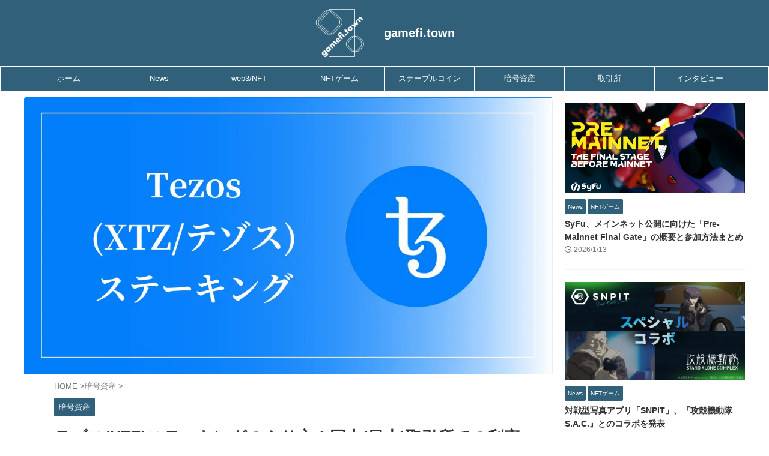

--- FILE ---
content_type: text/html; charset=UTF-8
request_url: https://gamefi.town/xtz_staking/
body_size: 31176
content:
<!DOCTYPE html> <!--[if lt IE 7]><html class="ie6" lang="ja"> <![endif]--> <!--[if IE 7]><html class="i7" lang="ja"> <![endif]--> <!--[if IE 8]><html class="ie" lang="ja"> <![endif]--> <!--[if gt IE 8]><!--><html lang="ja" class="s-navi-search-overlay  toc-style-timeline-count"> <!--<![endif]--><head prefix="og: http://ogp.me/ns# fb: http://ogp.me/ns/fb# article: http://ogp.me/ns/article#">  <script defer src="https://www.googletagmanager.com/gtag/js?id=UA-217042182-1"></script> <script defer src="[data-uri]"></script> <meta charset="UTF-8" ><meta name="viewport" content="width=device-width,initial-scale=1.0,user-scalable=no,viewport-fit=cover"><meta name="format-detection" content="telephone=no" ><meta name="referrer" content="no-referrer-when-downgrade"/><link rel="alternate" type="application/rss+xml" title="gamefi.town RSS Feed" href="https://gamefi.town/feed/" /><link rel="pingback" href="https://gamefi.town/xmlrpc.php" > <!--[if lt IE 9]> <script src="https://gamefi.town/wp-content/themes/affinger/js/html5shiv.js"></script> <![endif]--><meta name='robots' content='max-image-preview:large' /><title>テゾス(XTZ)ステーキングのやり方！国内(日本)取引所での利率についても解説 - gamefi.town</title><link rel='dns-prefetch' href='//ajax.googleapis.com' /><link rel='dns-prefetch' href='//www.google.com' /><link rel='dns-prefetch' href='//stats.wp.com' /><link rel='preconnect' href='//i0.wp.com' /><link rel='preconnect' href='//c0.wp.com' /><link rel="alternate" title="oEmbed (JSON)" type="application/json+oembed" href="https://gamefi.town/wp-json/oembed/1.0/embed?url=https%3A%2F%2Fgamefi.town%2Fxtz_staking%2F" /><link rel="alternate" title="oEmbed (XML)" type="text/xml+oembed" href="https://gamefi.town/wp-json/oembed/1.0/embed?url=https%3A%2F%2Fgamefi.town%2Fxtz_staking%2F&#038;format=xml" /><style id='wp-img-auto-sizes-contain-inline-css' type='text/css'>img:is([sizes=auto i],[sizes^="auto," i]){contain-intrinsic-size:3000px 1500px}
/*# sourceURL=wp-img-auto-sizes-contain-inline-css */</style><link rel='stylesheet' id='ctc-blocks-core-css' href='https://gamefi.town/wp-content/cache/autoptimize/css/autoptimize_single_d074c6a0a002668ee0c3a2efb70e06bf.css?ver=4.1.1' type='text/css' media='all' /><link rel='stylesheet' id='ctc-el-email-sample-css' href='https://gamefi.town/wp-content/cache/autoptimize/css/autoptimize_single_adc13de7efb4c90a73470ae6f31fad14.css?ver=4.1.1' type='text/css' media='all' /><link rel='stylesheet' id='ctc-blocks-css' href='https://gamefi.town/wp-content/cache/autoptimize/css/autoptimize_single_d074c6a0a002668ee0c3a2efb70e06bf.css?ver=4.1.1' type='text/css' media='all' /><link rel='stylesheet' id='ctc-el-email-address-css' href='https://gamefi.town/wp-content/cache/autoptimize/css/autoptimize_single_2f5380ad95c961a237f478731b09f4a0.css?ver=4.1.1' type='text/css' media='all' /><link rel='stylesheet' id='ctc-el-phone-number-css' href='https://gamefi.town/wp-content/cache/autoptimize/css/autoptimize_single_811a009a19c611358f1029e993ddafd5.css?ver=4.1.1' type='text/css' media='all' /><link rel='stylesheet' id='ctc-el-copy-icon-css' href='https://gamefi.town/wp-content/cache/autoptimize/css/autoptimize_single_23fc55cbca2cd1d519215c2c22e6b3c0.css?ver=4.1.1' type='text/css' media='all' /><link rel='stylesheet' id='ctc-el-blockquote-css' href='https://gamefi.town/wp-content/cache/autoptimize/css/autoptimize_single_6d9a7fdfe61802abb180ebff86c7291d.css?ver=4.1.1' type='text/css' media='all' /><link rel='stylesheet' id='ctc-el-code-snippet-css' href='https://gamefi.town/wp-content/cache/autoptimize/css/autoptimize_single_a0d6208f6c2156810313390f4297c78c.css?ver=4.1.1' type='text/css' media='all' /><link rel='stylesheet' id='ctc-el-message-css' href='https://gamefi.town/wp-content/cache/autoptimize/css/autoptimize_single_6bfd687bf90363458b1b0a89a4420b35.css?ver=4.1.1' type='text/css' media='all' /><link rel='stylesheet' id='ctc-el-wish-css' href='https://gamefi.town/wp-content/cache/autoptimize/css/autoptimize_single_8ed62d8798e17f63ee43620650f5d739.css?ver=4.1.1' type='text/css' media='all' /><link rel='stylesheet' id='ctc-el-shayari-css' href='https://gamefi.town/wp-content/cache/autoptimize/css/autoptimize_single_d54f310d5e6f9c74bebe17e85db93009.css?ver=4.1.1' type='text/css' media='all' /><link rel='stylesheet' id='ctc-el-sms-css' href='https://gamefi.town/wp-content/cache/autoptimize/css/autoptimize_single_cba59da45e1cc7b581ab7dfb4c7814c3.css?ver=4.1.1' type='text/css' media='all' /><link rel='stylesheet' id='ctc-el-deal-css' href='https://gamefi.town/wp-content/cache/autoptimize/css/autoptimize_single_2f11c02dba0742b954ac4bf3d44ed4ab.css?ver=4.1.1' type='text/css' media='all' /><link rel='stylesheet' id='ctc-el-coupon-css' href='https://gamefi.town/wp-content/cache/autoptimize/css/autoptimize_single_a9ada15fd8bb46d1edd11affe4488468.css?ver=4.1.1' type='text/css' media='all' /><link rel='stylesheet' id='ctc-el-ai-prompt-generator-css' href='https://gamefi.town/wp-content/cache/autoptimize/css/autoptimize_single_20e043c13abee5f33b1fc651645fec34.css?ver=4.1.1' type='text/css' media='all' /><link rel='stylesheet' id='ctc-el-table-css' href='https://gamefi.town/wp-content/cache/autoptimize/css/autoptimize_single_d2c33ff8bee8399b5171288867173a35.css?ver=4.1.1' type='text/css' media='all' /><link rel='stylesheet' id='ctc-el-contact-information-css' href='https://gamefi.town/wp-content/cache/autoptimize/css/autoptimize_single_3fbd30f1d2939b3d3374a426a31a71b0.css?ver=4.1.1' type='text/css' media='all' /><style id='wp-emoji-styles-inline-css' type='text/css'>img.wp-smiley, img.emoji {
		display: inline !important;
		border: none !important;
		box-shadow: none !important;
		height: 1em !important;
		width: 1em !important;
		margin: 0 0.07em !important;
		vertical-align: -0.1em !important;
		background: none !important;
		padding: 0 !important;
	}
/*# sourceURL=wp-emoji-styles-inline-css */</style><link rel='stylesheet' id='wp-block-library-css' href='https://gamefi.town/wp-includes/css/dist/block-library/style.min.css?ver=6.9' type='text/css' media='all' /><style id='classic-theme-styles-inline-css' type='text/css'>/*! This file is auto-generated */
.wp-block-button__link{color:#fff;background-color:#32373c;border-radius:9999px;box-shadow:none;text-decoration:none;padding:calc(.667em + 2px) calc(1.333em + 2px);font-size:1.125em}.wp-block-file__button{background:#32373c;color:#fff;text-decoration:none}
/*# sourceURL=/wp-includes/css/classic-themes.min.css */</style><style id='ctc-term-title-style-inline-css' type='text/css'>.ctc-block-controls-dropdown .components-base-control__field{margin:0 !important}

/*# sourceURL=https://gamefi.town/wp-content/plugins/copy-the-code/classes/gutenberg/blocks/term-title/css/style.css */</style><style id='ctc-copy-button-style-inline-css' type='text/css'>.wp-block-ctc-copy-button{font-size:14px;line-height:normal;padding:8px 16px;border-width:1px;border-style:solid;border-color:inherit;border-radius:4px;cursor:pointer;display:inline-block}.ctc-copy-button-textarea{display:none !important}
/*# sourceURL=https://gamefi.town/wp-content/plugins/copy-the-code/classes/gutenberg/blocks/copy-button/css/style.css */</style><style id='ctc-copy-icon-style-inline-css' type='text/css'>.wp-block-ctc-copy-icon .ctc-block-copy-icon{background:rgba(0,0,0,0);padding:0;margin:0;position:relative;cursor:pointer}.wp-block-ctc-copy-icon .ctc-block-copy-icon .check-icon{display:none}.wp-block-ctc-copy-icon .ctc-block-copy-icon svg{height:1em;width:1em}.wp-block-ctc-copy-icon .ctc-block-copy-icon::after{position:absolute;content:attr(aria-label);padding:.5em .75em;right:100%;color:#fff;background:#24292f;font-size:11px;border-radius:6px;line-height:1;right:100%;bottom:50%;margin-right:6px;-webkit-transform:translateY(50%);transform:translateY(50%)}.wp-block-ctc-copy-icon .ctc-block-copy-icon::before{content:"";top:50%;bottom:50%;left:-7px;margin-top:-6px;border:6px solid rgba(0,0,0,0);border-left-color:#24292f;position:absolute}.wp-block-ctc-copy-icon .ctc-block-copy-icon::after,.wp-block-ctc-copy-icon .ctc-block-copy-icon::before{opacity:0;visibility:hidden;-webkit-transition:opacity .2s ease-in-out,visibility .2s ease-in-out;transition:opacity .2s ease-in-out,visibility .2s ease-in-out}.wp-block-ctc-copy-icon .ctc-block-copy-icon.copied::after,.wp-block-ctc-copy-icon .ctc-block-copy-icon.copied::before{opacity:1;visibility:visible;-webkit-transition:opacity .2s ease-in-out,visibility .2s ease-in-out;transition:opacity .2s ease-in-out,visibility .2s ease-in-out}.wp-block-ctc-copy-icon .ctc-block-copy-icon.copied .check-icon{display:inline-block}.wp-block-ctc-copy-icon .ctc-block-copy-icon.copied .copy-icon{display:none !important}.ctc-copy-icon-textarea{display:none !important}
/*# sourceURL=https://gamefi.town/wp-content/plugins/copy-the-code/classes/gutenberg/blocks/copy-icon/css/style.css */</style><style id='ctc-social-share-style-inline-css' type='text/css'>.wp-block-ctc-social-share{display:-webkit-box;display:-ms-flexbox;display:flex;-webkit-box-align:center;-ms-flex-align:center;align-items:center;gap:8px}.wp-block-ctc-social-share svg{height:16px;width:16px}.wp-block-ctc-social-share a{display:-webkit-inline-box;display:-ms-inline-flexbox;display:inline-flex}.wp-block-ctc-social-share a:focus{outline:none}
/*# sourceURL=https://gamefi.town/wp-content/plugins/copy-the-code/classes/gutenberg/blocks/social-share/css/style.css */</style><link rel='stylesheet' id='mediaelement-css' href='https://gamefi.town/wp-includes/js/mediaelement/mediaelementplayer-legacy.min.css?ver=4.2.17' type='text/css' media='all' /><link rel='stylesheet' id='wp-mediaelement-css' href='https://gamefi.town/wp-includes/js/mediaelement/wp-mediaelement.min.css?ver=6.9' type='text/css' media='all' /><style id='jetpack-sharing-buttons-style-inline-css' type='text/css'>.jetpack-sharing-buttons__services-list{display:flex;flex-direction:row;flex-wrap:wrap;gap:0;list-style-type:none;margin:5px;padding:0}.jetpack-sharing-buttons__services-list.has-small-icon-size{font-size:12px}.jetpack-sharing-buttons__services-list.has-normal-icon-size{font-size:16px}.jetpack-sharing-buttons__services-list.has-large-icon-size{font-size:24px}.jetpack-sharing-buttons__services-list.has-huge-icon-size{font-size:36px}@media print{.jetpack-sharing-buttons__services-list{display:none!important}}.editor-styles-wrapper .wp-block-jetpack-sharing-buttons{gap:0;padding-inline-start:0}ul.jetpack-sharing-buttons__services-list.has-background{padding:1.25em 2.375em}
/*# sourceURL=https://gamefi.town/wp-content/plugins/jetpack/_inc/blocks/sharing-buttons/view.css */</style><style id='global-styles-inline-css' type='text/css'>:root{--wp--preset--aspect-ratio--square: 1;--wp--preset--aspect-ratio--4-3: 4/3;--wp--preset--aspect-ratio--3-4: 3/4;--wp--preset--aspect-ratio--3-2: 3/2;--wp--preset--aspect-ratio--2-3: 2/3;--wp--preset--aspect-ratio--16-9: 16/9;--wp--preset--aspect-ratio--9-16: 9/16;--wp--preset--color--black: #000000;--wp--preset--color--cyan-bluish-gray: #abb8c3;--wp--preset--color--white: #ffffff;--wp--preset--color--pale-pink: #f78da7;--wp--preset--color--vivid-red: #cf2e2e;--wp--preset--color--luminous-vivid-orange: #ff6900;--wp--preset--color--luminous-vivid-amber: #fcb900;--wp--preset--color--light-green-cyan: #eefaff;--wp--preset--color--vivid-green-cyan: #00d084;--wp--preset--color--pale-cyan-blue: #8ed1fc;--wp--preset--color--vivid-cyan-blue: #0693e3;--wp--preset--color--vivid-purple: #9b51e0;--wp--preset--color--soft-red: #e92f3d;--wp--preset--color--light-grayish-red: #fdf0f2;--wp--preset--color--vivid-yellow: #ffc107;--wp--preset--color--very-pale-yellow: #fffde7;--wp--preset--color--very-light-gray: #fafafa;--wp--preset--color--very-dark-gray: #313131;--wp--preset--color--original-color-a: #43a047;--wp--preset--color--original-color-b: #795548;--wp--preset--color--original-color-c: #ec407a;--wp--preset--color--original-color-d: #9e9d24;--wp--preset--gradient--vivid-cyan-blue-to-vivid-purple: linear-gradient(135deg,rgb(6,147,227) 0%,rgb(155,81,224) 100%);--wp--preset--gradient--light-green-cyan-to-vivid-green-cyan: linear-gradient(135deg,rgb(122,220,180) 0%,rgb(0,208,130) 100%);--wp--preset--gradient--luminous-vivid-amber-to-luminous-vivid-orange: linear-gradient(135deg,rgb(252,185,0) 0%,rgb(255,105,0) 100%);--wp--preset--gradient--luminous-vivid-orange-to-vivid-red: linear-gradient(135deg,rgb(255,105,0) 0%,rgb(207,46,46) 100%);--wp--preset--gradient--very-light-gray-to-cyan-bluish-gray: linear-gradient(135deg,rgb(238,238,238) 0%,rgb(169,184,195) 100%);--wp--preset--gradient--cool-to-warm-spectrum: linear-gradient(135deg,rgb(74,234,220) 0%,rgb(151,120,209) 20%,rgb(207,42,186) 40%,rgb(238,44,130) 60%,rgb(251,105,98) 80%,rgb(254,248,76) 100%);--wp--preset--gradient--blush-light-purple: linear-gradient(135deg,rgb(255,206,236) 0%,rgb(152,150,240) 100%);--wp--preset--gradient--blush-bordeaux: linear-gradient(135deg,rgb(254,205,165) 0%,rgb(254,45,45) 50%,rgb(107,0,62) 100%);--wp--preset--gradient--luminous-dusk: linear-gradient(135deg,rgb(255,203,112) 0%,rgb(199,81,192) 50%,rgb(65,88,208) 100%);--wp--preset--gradient--pale-ocean: linear-gradient(135deg,rgb(255,245,203) 0%,rgb(182,227,212) 50%,rgb(51,167,181) 100%);--wp--preset--gradient--electric-grass: linear-gradient(135deg,rgb(202,248,128) 0%,rgb(113,206,126) 100%);--wp--preset--gradient--midnight: linear-gradient(135deg,rgb(2,3,129) 0%,rgb(40,116,252) 100%);--wp--preset--font-size--small: .8em;--wp--preset--font-size--medium: 20px;--wp--preset--font-size--large: 1.5em;--wp--preset--font-size--x-large: 42px;--wp--preset--font-size--st-regular: 1em;--wp--preset--font-size--huge: 3em;--wp--preset--spacing--20: 0.44rem;--wp--preset--spacing--30: 0.67rem;--wp--preset--spacing--40: 1rem;--wp--preset--spacing--50: 1.5rem;--wp--preset--spacing--60: 2.25rem;--wp--preset--spacing--70: 3.38rem;--wp--preset--spacing--80: 5.06rem;--wp--preset--shadow--natural: 6px 6px 9px rgba(0, 0, 0, 0.2);--wp--preset--shadow--deep: 12px 12px 50px rgba(0, 0, 0, 0.4);--wp--preset--shadow--sharp: 6px 6px 0px rgba(0, 0, 0, 0.2);--wp--preset--shadow--outlined: 6px 6px 0px -3px rgb(255, 255, 255), 6px 6px rgb(0, 0, 0);--wp--preset--shadow--crisp: 6px 6px 0px rgb(0, 0, 0);}:where(.is-layout-flex){gap: 0.5em;}:where(.is-layout-grid){gap: 0.5em;}body .is-layout-flex{display: flex;}.is-layout-flex{flex-wrap: wrap;align-items: center;}.is-layout-flex > :is(*, div){margin: 0;}body .is-layout-grid{display: grid;}.is-layout-grid > :is(*, div){margin: 0;}:where(.wp-block-columns.is-layout-flex){gap: 2em;}:where(.wp-block-columns.is-layout-grid){gap: 2em;}:where(.wp-block-post-template.is-layout-flex){gap: 1.25em;}:where(.wp-block-post-template.is-layout-grid){gap: 1.25em;}.has-black-color{color: var(--wp--preset--color--black) !important;}.has-cyan-bluish-gray-color{color: var(--wp--preset--color--cyan-bluish-gray) !important;}.has-white-color{color: var(--wp--preset--color--white) !important;}.has-pale-pink-color{color: var(--wp--preset--color--pale-pink) !important;}.has-vivid-red-color{color: var(--wp--preset--color--vivid-red) !important;}.has-luminous-vivid-orange-color{color: var(--wp--preset--color--luminous-vivid-orange) !important;}.has-luminous-vivid-amber-color{color: var(--wp--preset--color--luminous-vivid-amber) !important;}.has-light-green-cyan-color{color: var(--wp--preset--color--light-green-cyan) !important;}.has-vivid-green-cyan-color{color: var(--wp--preset--color--vivid-green-cyan) !important;}.has-pale-cyan-blue-color{color: var(--wp--preset--color--pale-cyan-blue) !important;}.has-vivid-cyan-blue-color{color: var(--wp--preset--color--vivid-cyan-blue) !important;}.has-vivid-purple-color{color: var(--wp--preset--color--vivid-purple) !important;}.has-black-background-color{background-color: var(--wp--preset--color--black) !important;}.has-cyan-bluish-gray-background-color{background-color: var(--wp--preset--color--cyan-bluish-gray) !important;}.has-white-background-color{background-color: var(--wp--preset--color--white) !important;}.has-pale-pink-background-color{background-color: var(--wp--preset--color--pale-pink) !important;}.has-vivid-red-background-color{background-color: var(--wp--preset--color--vivid-red) !important;}.has-luminous-vivid-orange-background-color{background-color: var(--wp--preset--color--luminous-vivid-orange) !important;}.has-luminous-vivid-amber-background-color{background-color: var(--wp--preset--color--luminous-vivid-amber) !important;}.has-light-green-cyan-background-color{background-color: var(--wp--preset--color--light-green-cyan) !important;}.has-vivid-green-cyan-background-color{background-color: var(--wp--preset--color--vivid-green-cyan) !important;}.has-pale-cyan-blue-background-color{background-color: var(--wp--preset--color--pale-cyan-blue) !important;}.has-vivid-cyan-blue-background-color{background-color: var(--wp--preset--color--vivid-cyan-blue) !important;}.has-vivid-purple-background-color{background-color: var(--wp--preset--color--vivid-purple) !important;}.has-black-border-color{border-color: var(--wp--preset--color--black) !important;}.has-cyan-bluish-gray-border-color{border-color: var(--wp--preset--color--cyan-bluish-gray) !important;}.has-white-border-color{border-color: var(--wp--preset--color--white) !important;}.has-pale-pink-border-color{border-color: var(--wp--preset--color--pale-pink) !important;}.has-vivid-red-border-color{border-color: var(--wp--preset--color--vivid-red) !important;}.has-luminous-vivid-orange-border-color{border-color: var(--wp--preset--color--luminous-vivid-orange) !important;}.has-luminous-vivid-amber-border-color{border-color: var(--wp--preset--color--luminous-vivid-amber) !important;}.has-light-green-cyan-border-color{border-color: var(--wp--preset--color--light-green-cyan) !important;}.has-vivid-green-cyan-border-color{border-color: var(--wp--preset--color--vivid-green-cyan) !important;}.has-pale-cyan-blue-border-color{border-color: var(--wp--preset--color--pale-cyan-blue) !important;}.has-vivid-cyan-blue-border-color{border-color: var(--wp--preset--color--vivid-cyan-blue) !important;}.has-vivid-purple-border-color{border-color: var(--wp--preset--color--vivid-purple) !important;}.has-vivid-cyan-blue-to-vivid-purple-gradient-background{background: var(--wp--preset--gradient--vivid-cyan-blue-to-vivid-purple) !important;}.has-light-green-cyan-to-vivid-green-cyan-gradient-background{background: var(--wp--preset--gradient--light-green-cyan-to-vivid-green-cyan) !important;}.has-luminous-vivid-amber-to-luminous-vivid-orange-gradient-background{background: var(--wp--preset--gradient--luminous-vivid-amber-to-luminous-vivid-orange) !important;}.has-luminous-vivid-orange-to-vivid-red-gradient-background{background: var(--wp--preset--gradient--luminous-vivid-orange-to-vivid-red) !important;}.has-very-light-gray-to-cyan-bluish-gray-gradient-background{background: var(--wp--preset--gradient--very-light-gray-to-cyan-bluish-gray) !important;}.has-cool-to-warm-spectrum-gradient-background{background: var(--wp--preset--gradient--cool-to-warm-spectrum) !important;}.has-blush-light-purple-gradient-background{background: var(--wp--preset--gradient--blush-light-purple) !important;}.has-blush-bordeaux-gradient-background{background: var(--wp--preset--gradient--blush-bordeaux) !important;}.has-luminous-dusk-gradient-background{background: var(--wp--preset--gradient--luminous-dusk) !important;}.has-pale-ocean-gradient-background{background: var(--wp--preset--gradient--pale-ocean) !important;}.has-electric-grass-gradient-background{background: var(--wp--preset--gradient--electric-grass) !important;}.has-midnight-gradient-background{background: var(--wp--preset--gradient--midnight) !important;}.has-small-font-size{font-size: var(--wp--preset--font-size--small) !important;}.has-medium-font-size{font-size: var(--wp--preset--font-size--medium) !important;}.has-large-font-size{font-size: var(--wp--preset--font-size--large) !important;}.has-x-large-font-size{font-size: var(--wp--preset--font-size--x-large) !important;}
:where(.wp-block-post-template.is-layout-flex){gap: 1.25em;}:where(.wp-block-post-template.is-layout-grid){gap: 1.25em;}
:where(.wp-block-term-template.is-layout-flex){gap: 1.25em;}:where(.wp-block-term-template.is-layout-grid){gap: 1.25em;}
:where(.wp-block-columns.is-layout-flex){gap: 2em;}:where(.wp-block-columns.is-layout-grid){gap: 2em;}
:root :where(.wp-block-pullquote){font-size: 1.5em;line-height: 1.6;}
/*# sourceURL=global-styles-inline-css */</style><link rel='stylesheet' id='contact-form-7-css' href='https://gamefi.town/wp-content/cache/autoptimize/css/autoptimize_single_64ac31699f5326cb3c76122498b76f66.css?ver=6.1.4' type='text/css' media='all' /><link rel='stylesheet' id='copy-the-code-css' href='https://gamefi.town/wp-content/cache/autoptimize/css/autoptimize_single_33a41294cf578c7c4892c2f12b857865.css?ver=4.1.1' type='text/css' media='all' /><link rel='stylesheet' id='ctc-copy-inline-css' href='https://gamefi.town/wp-content/cache/autoptimize/css/autoptimize_single_383b597180e82cc742bebe0a4712428e.css?ver=4.1.1' type='text/css' media='all' /><link rel='stylesheet' id='normalize-css' href='https://gamefi.town/wp-content/cache/autoptimize/css/autoptimize_single_faeb8312e8b6a781d4656fb96f0e2fdb.css?ver=1.5.9' type='text/css' media='all' /><link rel='stylesheet' id='font-awesome-css' href='https://gamefi.town/wp-content/plugins/elementor/assets/lib/font-awesome/css/font-awesome.min.css?ver=4.7.0' type='text/css' media='all' /><link rel='stylesheet' id='font-awesome-animation-css' href='https://gamefi.town/wp-content/themes/affinger/css/fontawesome/css/font-awesome-animation.min.css?ver=6.9' type='text/css' media='all' /><link rel='stylesheet' id='st_svg-css' href='https://gamefi.town/wp-content/cache/autoptimize/css/autoptimize_single_7005a95148b55ceee6fc94089b5ef8f3.css?ver=6.9' type='text/css' media='all' /><link rel='stylesheet' id='slick-css' href='https://gamefi.town/wp-content/cache/autoptimize/css/autoptimize_single_b06073c5a23326dcc332b78d42c7290c.css?ver=1.8.0' type='text/css' media='all' /><link rel='stylesheet' id='slick-theme-css' href='https://gamefi.town/wp-content/cache/autoptimize/css/autoptimize_single_bb4dfbdde8f2a8d4018c1f0293a03483.css?ver=1.8.0' type='text/css' media='all' /><link rel='stylesheet' id='style-css' href='https://gamefi.town/wp-content/cache/autoptimize/css/autoptimize_single_4100cd40459e3a61748c9886b125a107.css?ver=6.9' type='text/css' media='all' /><link rel='stylesheet' id='child-style-css' href='https://gamefi.town/wp-content/themes/affinger-child/style.css?ver=6.9' type='text/css' media='all' /><link rel='stylesheet' id='single-css' href='https://gamefi.town/wp-content/themes/affinger/st-rankcss.php' type='text/css' media='all' /><link rel='stylesheet' id='st-themecss-css' href='https://gamefi.town/wp-content/themes/affinger/st-themecss-loader.php?ver=6.9' type='text/css' media='all' /> <script type="text/javascript" defer='defer' src="//ajax.googleapis.com/ajax/libs/jquery/1.11.3/jquery.min.js?ver=1.11.3" id="jquery-js"></script> <script type="text/javascript" defer='defer' src="https://gamefi.town/wp-content/cache/autoptimize/js/autoptimize_single_2989c5753c3a8351709c1a22d6ee9eca.js?ver=1.0.0" id="ctc-copy-button-script-2-js"></script> <script type="text/javascript" defer='defer' src="https://gamefi.town/wp-content/cache/autoptimize/js/autoptimize_single_2d2e412a3add04da084568c486f92347.js?ver=1.0.0" id="ctc-copy-icon-script-2-js"></script> <link rel="https://api.w.org/" href="https://gamefi.town/wp-json/" /><link rel="alternate" title="JSON" type="application/json" href="https://gamefi.town/wp-json/wp/v2/posts/9925" /><link rel='shortlink' href='https://gamefi.town/?p=9925' /><style>img#wpstats{display:none}</style><meta name="robots" content="index, follow" /><meta name="thumbnail" content="https://gamefi.town/wp-content/uploads/2024/01/xtz_staking_eyecatch.webp">  <script defer src="https://www.googletagmanager.com/gtag/js?id=G-F1TS23LCEC"></script> <script defer src="[data-uri]"></script> <link rel="canonical" href="https://gamefi.town/xtz_staking/" /><meta name="generator" content="Elementor 3.34.1; features: additional_custom_breakpoints; settings: css_print_method-external, google_font-enabled, font_display-auto"><style>.e-con.e-parent:nth-of-type(n+4):not(.e-lazyloaded):not(.e-no-lazyload),
				.e-con.e-parent:nth-of-type(n+4):not(.e-lazyloaded):not(.e-no-lazyload) * {
					background-image: none !important;
				}
				@media screen and (max-height: 1024px) {
					.e-con.e-parent:nth-of-type(n+3):not(.e-lazyloaded):not(.e-no-lazyload),
					.e-con.e-parent:nth-of-type(n+3):not(.e-lazyloaded):not(.e-no-lazyload) * {
						background-image: none !important;
					}
				}
				@media screen and (max-height: 640px) {
					.e-con.e-parent:nth-of-type(n+2):not(.e-lazyloaded):not(.e-no-lazyload),
					.e-con.e-parent:nth-of-type(n+2):not(.e-lazyloaded):not(.e-no-lazyload) * {
						background-image: none !important;
					}
				}</style><meta property="og:type" content="article" /><meta property="og:title" content="テゾス(XTZ)ステーキングのやり方！国内(日本)取引所での利率についても解説" /><meta property="og:url" content="https://gamefi.town/xtz_staking/" /><meta property="og:description" content="テゾス(XTZ)のステーキングを始めようと考えている方、あるいは既にステーキングを行っているがもっと詳しい情報&hellip;" /><meta property="article:published_time" content="2024-01-13T05:34:15+00:00" /><meta property="article:modified_time" content="2025-10-02T05:46:34+00:00" /><meta property="og:site_name" content="gamefi.town" /><meta property="og:image" content="https://i0.wp.com/gamefi.town/wp-content/uploads/2024/01/xtz_staking_eyecatch.webp?fit=1200%2C630&#038;ssl=1" /><meta property="og:image:width" content="1200" /><meta property="og:image:height" content="630" /><meta property="og:image:alt" content="" /><meta property="og:locale" content="ja_JP" /><meta name="twitter:text:title" content="テゾス(XTZ)ステーキングのやり方！国内(日本)取引所での利率についても解説" /><meta name="twitter:image" content="https://i0.wp.com/gamefi.town/wp-content/uploads/2024/01/xtz_staking_eyecatch.webp?fit=1200%2C630&#038;ssl=1&#038;w=640" /><meta name="twitter:card" content="summary_large_image" /><link rel="icon" href="https://i0.wp.com/gamefi.town/wp-content/uploads/2023/09/cropped-S__117743632-e1695806860652.jpg?fit=32%2C32&#038;ssl=1" sizes="32x32" /><link rel="icon" href="https://i0.wp.com/gamefi.town/wp-content/uploads/2023/09/cropped-S__117743632-e1695806860652.jpg?fit=192%2C192&#038;ssl=1" sizes="192x192" /><link rel="apple-touch-icon" href="https://i0.wp.com/gamefi.town/wp-content/uploads/2023/09/cropped-S__117743632-e1695806860652.jpg?fit=180%2C180&#038;ssl=1" /><meta name="msapplication-TileImage" content="https://i0.wp.com/gamefi.town/wp-content/uploads/2023/09/cropped-S__117743632-e1695806860652.jpg?fit=270%2C270&#038;ssl=1" /><style type="text/css" id="wp-custom-css">/* スクロールボックスラッパー */
.scroll-box {
  overflow-x: auto;
  width: 100%;
}

/* PC用テーブル */
.scroll-box table {
  width: max-con/* スクロールボックスラッパー */
.scroll-box {
  overflow-x: auto;
  width: 100%;
}

/* テーブル本体（均等幅・スクロール可能） */
.scroll-box table {
  width: 1000px;         /* 例：8列なら 1000px ÷ 8 = 約125pxずつ */
  table-layout: fixed;       /* 均等幅にする */
  border-collapse: collapse;
}

/* セル共通設定（折り返し有効） */
.scroll-box th,
.scroll-box td {
  padding: 8px 12px;
  border: 1px solid #ccc;
  text-align: center;
  white-space: normal;       /* ← 折り返しON */
  word-break: break-word;    /* ← 長単語も折り返し */
  font-size: 14px;
  line-height: 1.4;
}

/* スマホ対応（任意） */
@media screen and (max-width: 767px) {
  .scroll-box table {
    width: 800px;
  }

  .scroll-box th,
  .scroll-box td {
    font-size: 12px;
    padding: 6px 8px;
  }
}tent;       /* ← ここが重要！文字や画像の幅に応じて広げる */
  table-layout: auto;       /* 内容に応じてセル幅を自動調整 */
  border-collapse: collapse;
}

/* セル共通スタイル */
.scroll-box th,
.scroll-box td {
  padding: 8px 12px;
  border: 1px solid #ccc;
  text-align: center;
  white-space: nowrap;      /* 折り返さず横に広がる */
  min-width: 120px;         /* 最小幅（例） */
  max-width: none;          /* 最大幅制限を解除 */
  font-size: 14px;
}

/* スマホではスクロール圧縮（任意） */
@media screen and (max-width: 767px) {
  .scroll-box th,
  .scroll-box td {
    font-size: 12px;
    padding: 6px 8px;
    min-width: 120px;
  }
}</style><meta property="og:type" content="article"><meta property="og:title" content="テゾス(XTZ)ステーキングのやり方！国内(日本)取引所での利率についても解説"><meta property="og:url" content="https://gamefi.town/xtz_staking/"><meta property="og:description" content="テゾス(XTZ)のステーキングを始めようと考えている方、あるいは既にステーキングを行っているがもっと詳しい情報を知りたい方はいませんか？ この記事では、仮想通貨テゾス(XTZ)のステーキングの方法/や"><meta property="og:site_name" content="gamefi.town"><meta property="og:image" content="https://i0.wp.com/gamefi.town/wp-content/uploads/2024/01/xtz_staking_eyecatch.webp?fit=1200%2C630&#038;ssl=1"><meta property="article:published_time" content="2024-01-13T14:34:15+09:00" /><meta property="article:author" content="gemefi.town運営事業部" /><meta name="twitter:card" content="summary_large_image"><meta name="twitter:site" content="@GamefiTown"><meta name="twitter:title" content="テゾス(XTZ)ステーキングのやり方！国内(日本)取引所での利率についても解説"><meta name="twitter:description" content="テゾス(XTZ)のステーキングを始めようと考えている方、あるいは既にステーキングを行っているがもっと詳しい情報を知りたい方はいませんか？ この記事では、仮想通貨テゾス(XTZ)のステーキングの方法/や"><meta name="twitter:image" content="https://i0.wp.com/gamefi.town/wp-content/uploads/2024/01/xtz_staking_eyecatch.webp?fit=1200%2C630&#038;ssl=1">  <script defer src="[data-uri]"></script> <script defer src="[data-uri]"></script> <script defer src="[data-uri]"></script> <script defer src="[data-uri]"></script> <script defer src="[data-uri]"></script> <script defer src="[data-uri]"></script> <script defer src="[data-uri]"></script> </head><body class="wp-singular post-template-default single single-post postid-9925 single-format-standard wp-theme-affinger wp-child-theme-affinger-child single-cat-8 not-front-page elementor-default elementor-kit-2772" ><div id="st-ami"><div id="wrapper" class="" ontouchstart=""><div id="wrapper-in"><header id="st-headwide"><div id="header-full"><div id="headbox-bg"><div id="headbox"><nav id="s-navi" class="pcnone" data-st-nav data-st-nav-type="normal"><dl class="acordion is-active" data-st-nav-primary><dt class="trigger"><p class="acordion_button"><span class="op op-menu"><i class="st-fa st-svg-menu"></i></span></p><div id="st-mobile-logo"></div></dt><dd class="acordion_tree"><div class="acordion_tree_content"><div class="menu-%e3%83%98%e3%83%83%e3%83%80%e3%83%bc-container"><ul id="menu-%e3%83%98%e3%83%83%e3%83%80%e3%83%bc" class="menu"><li id="menu-item-34" class="menu-item menu-item-type-custom menu-item-object-custom menu-item-home menu-item-34"><a href="https://gamefi.town/"><span class="menu-item-label">ホーム</span></a></li><li id="menu-item-13553" class="menu-item menu-item-type-taxonomy menu-item-object-category menu-item-13553"><a href="https://gamefi.town/category/news/"><span class="menu-item-label">News</span></a></li><li id="menu-item-13718" class="menu-item menu-item-type-taxonomy menu-item-object-category menu-item-13718"><a href="https://gamefi.town/category/nft/"><span class="menu-item-label">web3/NFT</span></a></li><li id="menu-item-127" class="menu-item menu-item-type-taxonomy menu-item-object-category menu-item-127"><a href="https://gamefi.town/category/nft-game/"><span class="menu-item-label">NFTゲーム</span></a></li><li id="menu-item-25131" class="menu-item menu-item-type-taxonomy menu-item-object-category menu-item-25131"><a href="https://gamefi.town/category/stablecoin/"><span class="menu-item-label">ステーブルコイン</span></a></li><li id="menu-item-2392" class="menu-item menu-item-type-taxonomy menu-item-object-category current-post-ancestor current-menu-parent current-post-parent menu-item-2392"><a href="https://gamefi.town/category/crypto/"><span class="menu-item-label">暗号資産</span></a></li><li id="menu-item-1711" class="menu-item menu-item-type-taxonomy menu-item-object-category menu-item-1711"><a href="https://gamefi.town/category/exchange/"><span class="menu-item-label">取引所</span></a></li><li id="menu-item-13625" class="menu-item menu-item-type-taxonomy menu-item-object-category menu-item-13625"><a href="https://gamefi.town/category/interview/"><span class="menu-item-label">インタビュー</span></a></li></ul></div><div class="clear"></div></div></dd></dl></nav><div id="header-l"><div id="st-icon-logo"> <a href="https://gamefi.town/"><img fetchpriority="high" class="st-icon-logo-sp" src="https://gamefi.town/wp-content/uploads/2022/11/cropped-gamefi-town-logo-new-kan.png" width="512" height="512"></a></div><div id="st-text-logo"><p class="sitename sitename-only"><a href="https://gamefi.town/"> gamefi.town </a></p></div></div><div id="header-r" class="smanone"></div></div></div><div id="gazou-wide"><div id="st-menubox"><div id="st-menuwide"><nav class="smanone clearfix"><ul id="menu-%e3%83%98%e3%83%83%e3%83%80%e3%83%bc-1" class="menu"><li class="menu-item menu-item-type-custom menu-item-object-custom menu-item-home menu-item-34"><a href="https://gamefi.town/">ホーム</a></li><li class="menu-item menu-item-type-taxonomy menu-item-object-category menu-item-13553"><a href="https://gamefi.town/category/news/">News</a></li><li class="menu-item menu-item-type-taxonomy menu-item-object-category menu-item-13718"><a href="https://gamefi.town/category/nft/">web3/NFT</a></li><li class="menu-item menu-item-type-taxonomy menu-item-object-category menu-item-127"><a href="https://gamefi.town/category/nft-game/">NFTゲーム</a></li><li class="menu-item menu-item-type-taxonomy menu-item-object-category menu-item-25131"><a href="https://gamefi.town/category/stablecoin/">ステーブルコイン</a></li><li class="menu-item menu-item-type-taxonomy menu-item-object-category current-post-ancestor current-menu-parent current-post-parent menu-item-2392"><a href="https://gamefi.town/category/crypto/">暗号資産</a></li><li class="menu-item menu-item-type-taxonomy menu-item-object-category menu-item-1711"><a href="https://gamefi.town/category/exchange/">取引所</a></li><li class="menu-item menu-item-type-taxonomy menu-item-object-category menu-item-13625"><a href="https://gamefi.town/category/interview/">インタビュー</a></li></ul></nav></div></div><div id="st-headerbox"><div id="st-header"></div></div></div></div></header><div id="content-w"><div id="st-header-post-under-box" class="st-header-post-no-data"
 style=""><div class="st-dark-cover"></div></div><div id="content" class="clearfix"><div id="contentInner"><main><article><div id="post-9925" class="st-post post-9925 post type-post status-publish format-standard has-post-thumbnail hentry category-crypto"><div class="st-eyecatch"> <img width="1200" height="630" src="https://i0.wp.com/gamefi.town/wp-content/uploads/2024/01/xtz_staking_eyecatch.webp?fit=1200%2C630&amp;ssl=1" class="attachment-full size-full wp-post-image" alt="" decoding="async" srcset="https://i0.wp.com/gamefi.town/wp-content/uploads/2024/01/xtz_staking_eyecatch.webp?w=1200&amp;ssl=1 1200w, https://i0.wp.com/gamefi.town/wp-content/uploads/2024/01/xtz_staking_eyecatch.webp?resize=300%2C158&amp;ssl=1 300w, https://i0.wp.com/gamefi.town/wp-content/uploads/2024/01/xtz_staking_eyecatch.webp?resize=1024%2C538&amp;ssl=1 1024w, https://i0.wp.com/gamefi.town/wp-content/uploads/2024/01/xtz_staking_eyecatch.webp?resize=768%2C403&amp;ssl=1 768w" sizes="(max-width: 1200px) 100vw, 1200px" /></div><div
 id="breadcrumb"><ol itemscope itemtype="http://schema.org/BreadcrumbList"><li itemprop="itemListElement" itemscope itemtype="http://schema.org/ListItem"> <a href="https://gamefi.town" itemprop="item"> <span itemprop="name">HOME</span> </a> &gt;<meta itemprop="position" content="1"/></li><li itemprop="itemListElement" itemscope itemtype="http://schema.org/ListItem"> <a href="https://gamefi.town/category/crypto/" itemprop="item"> <span
 itemprop="name">暗号資産</span> </a> &gt;<meta itemprop="position" content="2"/></li></ol></div><p class="st-catgroup"> <a href="https://gamefi.town/category/crypto/" title="View all posts in 暗号資産" rel="category tag"><span class="catname st-catid8">暗号資産</span></a></p><h1 class="entry-title">テゾス(XTZ)ステーキングのやり方！国内(日本)取引所での利率についても解説</h1><div class="blogbox"><p><span class="kdate"> <i class="st-fa st-svg-refresh"></i><time class="updated" datetime="2025-10-02T14:46:34+0900">2025年10月2日</time> </span></p></div><div id="text-6" class="st-widgets-box post-widgets-middle widget_text"><div class="textwidget"><div style="font-size: 13px;">当サイトにはPRリンクを含む場合があります。</div></div></div><div class="mainbox"><div id="nocopy" ><div class="entry-content"><p>テゾス(XTZ)のステーキングを始めようと考えている方、あるいは既にステーキングを行っているがもっと詳しい情報を知りたい方はいませんか？</p><p>この記事では、仮想通貨テゾス(XTZ)のステーキングの方法/やり方や、国内(日本)取引所での利回り報酬についても解説していきます。</p><p>この記事を読むことで、どこでステーキングするべきか？ステーキングがどのような利点があるのか理解を深めることができるでしょう。</p><p>ぜひ、参考にしてみてください。</p><h2>テゾス(XTZ)どこでステーキングできる？</h2><p>テゾス(XTZ)のステーキングは、日本の国内取引所ではGMOコイン、SBI VCトレードで可能です。</p><div class="scroll-box"><table style="border-collapse: collapse; width: 100%;"><tbody><tr style="height: 18px;"><td style="width: 12.0565%; height: 17px; background-color: #30607a;"><strong><span style="font-size: 90%;"><span style="color: #ffffff;">取引所</span></span></strong></td><td style="width: 12.7887%; height: 17px;"><strong><span style="font-size: 90%;"> SBI VCトレード</span></strong></td><td style="height: 17px; width: 10.5382%;"><strong><span style="font-size: 90%;">GMOコイン</span></strong></td></tr><tr style="height: 37px;"><td style="width: 12.0565%; height: 37px; background-color: #30607a;"><strong><span style="font-size: 90%; color: #ffffff;">取扱通貨数</span></strong></td><td style="width: 12.7887%; height: 37px;"><span style="font-size: 11.7px;">23銘柄</span></td><td style="width: 10.5382%; height: 37px;">26銘柄</td></tr><tr style="height: 37px;"><td style="width: 12.0565%; height: 37px; background-color: #30607a;"><strong><span style="font-size: 90%; color: #ffffff;">取引所手数料</span></strong></td><td style="width: 12.7887%; height: 37px;"><span style="font-size: 90%;"><span id="-00250075"> Maker：-0.01%<br /> Taker：0.05%</span></span></td><td style="width: 10.5382%; height: 37px;">Maker：-0.01%<br /> Taker：0.05%</td></tr><tr style="height: 18px;"><td style="width: 12.0565%; height: 18px; background-color: #30607a;"><strong><span style="font-size: 90%; color: #ffffff;">販売所手数料</span></strong></td><td style="width: 12.7887%; height: 18px;"><span style="font-size: 90%;"> 無料<br /> ＊スプレッドあり<br /> </span></td><td style="height: 18px; width: 10.5382%;"><span style="font-size: 90%;">無料<br /> ＊スプレッドあり</span></td></tr><tr style="height: 18px;"><td style="width: 12.0565%; height: 18px; background-color: #30607a;"><strong><span style="font-size: 90%; color: #ffffff;">出金手数料</span></strong></td><td style="width: 12.7887%; height: 18px;"><span style="font-size: 90%;"> 無料</span></td><td style="height: 18px; width: 10.5382%;"><span style="font-size: 11.7px;">無料</span></td></tr><tr style="height: 18px;"><td style="width: 12.0565%; height: 18px; background-color: #30607a;"><strong><span style="font-size: 90%; color: #ffffff;">送金手数料</span></strong></td><td style="width: 12.7887%; height: 18px;"><span style="font-size: 90%;">無料</span></td><td style="height: 18px; width: 10.5382%;">無料</td></tr><tr style="height: 18px;"><td style="width: 12.0565%; background-color: #30607a; height: 18px;"><strong><span style="font-size: 90%; color: #ffffff;">ステーキング(報酬見込み)</span></strong></td><td style="width: 12.7887%; height: 18px;"><strong><span style="font-size: 90%; color: #ff0000;">年率7.0％</span></strong></td><td style="width: 10.5382%; height: 18px;"><span style="font-size: 90%;">年率2.1%〜4.3%</span></td></tr></tbody></table></div><h3>テゾス(XTZ)をステーキングするならSBI VCトレード！</h3><p><img data-recalc-dims="1" decoding="async" class="aligncenter wp-image-22279" src="https://i0.wp.com/gamefi.town/wp-content/uploads/2024/07/sbi_vctrade_banar_202504-scaled.webp?resize=640%2C299&#038;ssl=1" alt="" width="640" height="299" srcset="https://i0.wp.com/gamefi.town/wp-content/uploads/2024/07/sbi_vctrade_banar_202504-scaled.webp?w=2560&amp;ssl=1 2560w, https://i0.wp.com/gamefi.town/wp-content/uploads/2024/07/sbi_vctrade_banar_202504-scaled.webp?resize=300%2C140&amp;ssl=1 300w, https://i0.wp.com/gamefi.town/wp-content/uploads/2024/07/sbi_vctrade_banar_202504-scaled.webp?resize=1024%2C479&amp;ssl=1 1024w, https://i0.wp.com/gamefi.town/wp-content/uploads/2024/07/sbi_vctrade_banar_202504-scaled.webp?resize=768%2C359&amp;ssl=1 768w, https://i0.wp.com/gamefi.town/wp-content/uploads/2024/07/sbi_vctrade_banar_202504-scaled.webp?resize=1536%2C718&amp;ssl=1 1536w, https://i0.wp.com/gamefi.town/wp-content/uploads/2024/07/sbi_vctrade_banar_202504-scaled.webp?resize=2048%2C957&amp;ssl=1 2048w, https://i0.wp.com/gamefi.town/wp-content/uploads/2024/07/sbi_vctrade_banar_202504-scaled.webp?w=2120&amp;ssl=1 2120w" sizes="(max-width: 640px) 100vw, 640px" /></p><div class="scroll-box"><table style="border-collapse: collapse;"><tbody><tr style="height: 17px;"><td style="width: 30.1402%; height: 17px; background-color: #30607a;"><strong><span style="font-size: 90%;"><span style="color: #ffffff;">取引所</span></span></strong></td><td style="width: 38.8989%; height: 17px;"><strong><span style="font-size: 90%;"> SBI VCトレード</span></strong></td><td style="height: 17px; width: 37.7903%;"><strong><span style="font-size: 90%;">GMOコイン</span></strong></td></tr><tr style="height: 18px;"><td style="width: 30.1402%; background-color: #30607a; height: 18px;"><strong><span style="font-size: 90%; color: #ffffff;">ステーキング(報酬見込み)</span></strong></td><td style="width: 38.8989%; height: 18px;"><strong><span style="font-size: 90%; color: #ff0000;">年率7.0％</span></strong></td><td style="width: 37.7903%; height: 18px;"><span style="font-size: 90%;">年率2.1-4.3%</span></td></tr><tr style="height: 10px;"><td style="width: 30.1402%; background-color: #30607a; height: 10px;"><span style="font-size: 90%;"><strong><span style="color: #ffffff;">手数料</span></strong></span></td><td style="width: 38.8989%; height: 10px;"><strong><span style="font-size: 90%; color: #ff0000;">配分ステーキング報酬の25％</span></strong></td><td style="width: 37.7903%; height: 10px;"><span style="font-size: 90%;"> 配分ステーキング報酬の28%</span></td></tr></tbody></table></div><p><span style="font-size: 80%;">＊<strong>ステーキング報酬額は年率見込みですので、保証するものではございません。</strong></span></p><p>手数料もSBI VCトレードの方が低いため、<span class="hutoaka"><span class="st-mymarker-s">ステーキングするならSBI VCトレードがおすすめ</span></span>です。</p><p class="st-mybtn st-reflection st-btn-default" style="background:#e53935; background: linear-gradient(to bottom, #f44336, #e53935);border-color:#e57373;border-width:1px;border-radius:5px;font-weight:bold;color:#fff;box-shadow:0 3px 0 #c62828;"><a style="font-weight:bold;color:#fff;" href="https://www.tcs-asp.net/alink?AC=C115310&#038;LC=SBIVC1&#038;SQ=0&#038;isq=100" rel="noopener" target="_blank">SBI VCトレード公式サイトへ<i class="st-fa fa-after fa-angle-right st-css-no" aria-hidden="true"></i></a></p><h2>SBI VCトレードをおすすめする理由！</h2><h3>１．ステーキングの申込不要！保有するだけ！</h3><p>SBI VCトレードの<span class="st-mymarker-s">口座内でステーキング対象の暗号資産を保有しているだけ</span>で、自動的にステーキングサービスに参加することができます。</p><p>また、希望に合わせて、<span class="st-mymarker-s">いつでも暗号資産を売却したり、日本円に換金して出金したり、別の取引所に送付する</span>ことができます。</p><h3>２．ステーキングできる銘柄や利回り実績が豊富！</h3><p>SBI VCトレードのステーキングの実績や利率について解説します。</p><p style="text-align: center;"><strong>&lt;ステーキング年率推移(2024年8月)&gt;</strong></p><p>&nbsp;</p><p><img data-recalc-dims="1" decoding="async" class="aligncenter size-full wp-image-17501" src="https://i0.wp.com/gamefi.town/wp-content/uploads/2024/01/sbivctrade_nennrituzisseki_8month-e1726809739243.webp?resize=640%2C489&#038;ssl=1" alt="" width="640" height="489" /></p><p style="text-align: center;"><strong>&lt;ステーキング実績(2024年8月)&gt;</strong></p><p>&nbsp;</p><p><img data-recalc-dims="1" loading="lazy" decoding="async" class="aligncenter size-full wp-image-17500" src="https://i0.wp.com/gamefi.town/wp-content/uploads/2024/01/sbivctrade_zisseki_8month-e1726809730189.webp?resize=640%2C513&#038;ssl=1" alt="" width="640" height="513" /></p><p>SBI VCトレードでしか取り扱っていない<span class="st-mymarker-s">ステーキングサービスが豊富</span>にあります。</p><h4>取扱銘柄も豊富</h4><p><img data-recalc-dims="1" loading="lazy" decoding="async" class="aligncenter size-full wp-image-9165" src="https://i0.wp.com/gamefi.town/wp-content/uploads/2022/06/sbivctrade_crypto-e1703048716501.webp?resize=640%2C179&#038;ssl=1" alt="" width="640" height="179" /></p><p>ビットコイン（BTC）はもちろん、<strong>アバランチ（AVAX）、ソラナ（SOL）やイーサリアム（ETH）、ポリゴン（MATIC）など人気のアルトコインを含む</strong><span class="st-mymarker-s">23銘柄の暗号資産を取り扱って</span>います。</p><p>各暗号資産は、<span class="st-mymarker-s">500円から購入することが可能</span>です。</p><h3>３．各種手数料無料！</h3><table style="border-collapse: collapse; width: 100%;"><tbody><tr><td style="width: 4.9046%; background-color: #30607a;"><strong><span style="font-size: 90%; color: #ffffff;">取引所</span></strong></td><td style="width: 10.3793%;"><strong><span style="font-size: 90%;">SBI VCトレード</span></strong></td></tr><tr><td style="width: 4.9046%; background-color: #30607a;"><strong><span style="font-size: 90%; color: #ffffff;">入金手数料</span></strong></td><td style="width: 10.3793%;"><strong><span style="font-size: 90%;">無料</span></strong></td></tr><tr><td style="width: 4.9046%; background-color: #30607a;"><strong><span style="font-size: 90%; color: #ffffff;">取引手数料</span></strong></td><td style="width: 10.3793%;"><strong><span class="hutoaka">Maker：-0.01%<br /> Taker：0.05%</span></strong></td></tr><tr style="height: 18px;"><td style="width: 4.9046%; height: 18px; background-color: #30607a;"><strong><span style="font-size: 90%; color: #ffffff;">販売所手数料</span></strong></td><td style="height: 18px; width: 10.3793%;"><strong><span style="font-size: 90%;">無料</span></strong></td></tr><tr style="height: 18px;"><td style="width: 4.9046%; height: 18px; background-color: #30607a;"><strong><span style="font-size: 90%; color: #ffffff;">出金手数料</span></strong></td><td style="height: 18px; width: 10.3793%;"><strong><span class="hutoaka"><span style="font-size: 90%;">無料</span></span></strong></td></tr><tr style="height: 18px;"><td style="width: 4.9046%; height: 18px; background-color: #30607a;"><strong><span style="font-size: 90%; color: #ffffff;">送金手数料</span></strong></td><td style="width: 10.3793%;"><span class="hutoaka"><span style="font-size: 90%;">無料</span></span></td></tr></tbody></table><p>SBI VCトレードは、<span class="st-mymarker-s">各種手数料が基本的に無料</span>です。</p><p>特に、暗号資産に慣れている方なら、外部のマーケットでNFTを購入したり、海外の取引所で取引をしたりする方もいらっしゃるかもしれません。</p><p>その際に、<span class="st-mymarker-s">送金手数料を無料で暗号資産を送れる</span>のは大きなメリットです。</p><p>さらに、<span class="st-mymarker-s">日本円の出金手数料も無料</span>です。</p><p><span class="st-mymarker-s">取引所手数料は、業界最安水準</span>です。</p><ul><li><strong><span style="font-size: 90%;">Maker：-0.01%</span></strong></li><li><strong><span style="font-size: 90%;">Taker：0.05%</span></strong></li></ul><p>手数料が他社よりも低いため、利便性が高い取引所といえます。</p><div class="st-slidebox-c is-collapsed" style="margin-bottom:20px;" data-st-slidebox><p class="st-btn-open" data-st-slidebox-toggle style="color:#1a1a1a;"><span class="st-slidebox-btn-text" data-st-slidebox-text data-st-slidebox-text-collapsed="+ 販売所と取引所の違い" data-st-slidebox-text-expanded="閉じる">+ 販売所と取引所の違い</span></p><div class="st-slidebox" data-st-slidebox-content><p>「販売所」：仮想通貨を売りに出している運営会社から購入<br /> ⇒<span class="st-mymarker-s"><strong>誰でも簡単に即購入</strong></span>できるが、手数料分が販売額に上乗せされているので高い<br /> 「取引所」：仮想通貨を売りに出しているユーザーから購入<br /> ⇒<span class="st-mymarker-s">手数料を安く購入できる</span>が、販売所よりも購入の際に手間が多少かかる</p></div></div><h3>４．安心のセキュリティ環境！</h3><p><img data-recalc-dims="1" loading="lazy" decoding="async" class="aligncenter size-full wp-image-9166" src="https://i0.wp.com/gamefi.town/wp-content/uploads/2022/06/sbivctrade_security-e1703048724583.webp?resize=640%2C336&#038;ssl=1" alt="" width="640" height="336" /></p><p>SBIホールディングス株式会社は、<span class="st-mymarker-s">東京証券取引所のプライム市場に上場しており、その完全子会社としてSBI VCトレード</span>があります。</p><p>SBI VCトレードは、日本の法律と規則に厳密に従いながら、最高水準のセキュリティを用いてユーザー資産を管理しています。</p><p><span class="st-mymarker-s">SBI VCトレードは、豊富なラインナップ、使いやすさ、セキュリティの安全性が支持され、人気の取引所</span>になっています。</p><p class="st-mybtn st-reflection st-btn-default" style="background:#e53935; background: linear-gradient(to bottom, #f44336, #e53935);border-color:#e57373;border-width:1px;border-radius:5px;font-weight:bold;color:#fff;box-shadow:0 3px 0 #c62828;"><a style="font-weight:bold;color:#fff;" href="https://www.tcs-asp.net/alink?AC=C115310&#038;LC=SBIVC1&#038;SQ=0&#038;isq=100" rel="noopener" target="_blank">SBI VCトレード公式サイトへ<i class="st-fa fa-after fa-angle-right st-css-no" aria-hidden="true"></i></a></p><h2>テゾス(XTZ)をステーキングするやり方！</h2><p>ステーキングについて解説していきます。</p><p class="st-step-title"><span class="st-step-box"><span class="st-step">step<br/><span class="st-step-no">1</span></span></span>SBI VCトレードで口座開設する</p><p>公式サイトから口座開設ボタンをクリックします。</p><p><img data-recalc-dims="1" decoding="async" class="aligncenter wp-image-22279" src="https://i0.wp.com/gamefi.town/wp-content/uploads/2024/07/sbi_vctrade_banar_202504-scaled.webp?resize=640%2C299&#038;ssl=1" alt="" width="640" height="299" srcset="https://i0.wp.com/gamefi.town/wp-content/uploads/2024/07/sbi_vctrade_banar_202504-scaled.webp?w=2560&amp;ssl=1 2560w, https://i0.wp.com/gamefi.town/wp-content/uploads/2024/07/sbi_vctrade_banar_202504-scaled.webp?resize=300%2C140&amp;ssl=1 300w, https://i0.wp.com/gamefi.town/wp-content/uploads/2024/07/sbi_vctrade_banar_202504-scaled.webp?resize=1024%2C479&amp;ssl=1 1024w, https://i0.wp.com/gamefi.town/wp-content/uploads/2024/07/sbi_vctrade_banar_202504-scaled.webp?resize=768%2C359&amp;ssl=1 768w, https://i0.wp.com/gamefi.town/wp-content/uploads/2024/07/sbi_vctrade_banar_202504-scaled.webp?resize=1536%2C718&amp;ssl=1 1536w, https://i0.wp.com/gamefi.town/wp-content/uploads/2024/07/sbi_vctrade_banar_202504-scaled.webp?resize=2048%2C957&amp;ssl=1 2048w, https://i0.wp.com/gamefi.town/wp-content/uploads/2024/07/sbi_vctrade_banar_202504-scaled.webp?w=2120&amp;ssl=1 2120w" sizes="(max-width: 640px) 100vw, 640px" /></p><p class="st-mybtn st-reflection st-btn-default" style="background:#e53935; background: linear-gradient(to bottom, #f44336, #e53935);border-color:#e57373;border-width:1px;border-radius:5px;font-weight:bold;color:#fff;box-shadow:0 3px 0 #c62828;"><a style="font-weight:bold;color:#fff;" href="https://www.tcs-asp.net/alink?AC=C115310&#038;LC=SBIVC1&#038;SQ=0&#038;isq=100" rel="noopener" target="_blank">SBI VCトレード公式サイトへ<i class="st-fa fa-after fa-angle-right st-css-no" aria-hidden="true"></i></a></p><p>口座開設には、下記をおこないます。</p><ul><li><strong>メールアドレスとパスワードの設定</strong></li><li><strong>基本情報の登録</strong></li><li><strong>本人確認の手続き</strong></li></ul><p>口座開設は10分程度で完了します。</p><p class="st-step-title"><span class="st-step-box"><span class="st-step">step<br/><span class="st-step-no">2</span></span></span>日本円を入金する</p><table style="border-collapse: collapse; width: 100%;"><tbody><tr><td style="width: 50%;"><img data-recalc-dims="1" loading="lazy" decoding="async" class="aligncenter size-full wp-image-9481" src="https://i0.wp.com/gamefi.town/wp-content/uploads/2023/12/sbivctrade_jpy_nyukin1.webp?resize=743%2C1287&#038;ssl=1" alt="" width="743" height="1287" srcset="https://i0.wp.com/gamefi.town/wp-content/uploads/2023/12/sbivctrade_jpy_nyukin1.webp?w=743&amp;ssl=1 743w, https://i0.wp.com/gamefi.town/wp-content/uploads/2023/12/sbivctrade_jpy_nyukin1.webp?resize=173%2C300&amp;ssl=1 173w, https://i0.wp.com/gamefi.town/wp-content/uploads/2023/12/sbivctrade_jpy_nyukin1.webp?resize=591%2C1024&amp;ssl=1 591w" sizes="(max-width: 743px) 100vw, 743px" /></td><td style="width: 50%;"><img data-recalc-dims="1" loading="lazy" decoding="async" class="aligncenter size-full wp-image-9482" src="https://i0.wp.com/gamefi.town/wp-content/uploads/2023/12/sbivctrade_jpy_nyukin2.webp?resize=750%2C1294&#038;ssl=1" alt="" width="750" height="1294" srcset="https://i0.wp.com/gamefi.town/wp-content/uploads/2023/12/sbivctrade_jpy_nyukin2.webp?w=750&amp;ssl=1 750w, https://i0.wp.com/gamefi.town/wp-content/uploads/2023/12/sbivctrade_jpy_nyukin2.webp?resize=174%2C300&amp;ssl=1 174w, https://i0.wp.com/gamefi.town/wp-content/uploads/2023/12/sbivctrade_jpy_nyukin2.webp?resize=594%2C1024&amp;ssl=1 594w" sizes="(max-width: 750px) 100vw, 750px" /></td></tr></tbody></table><p>口座開設を済ませたら、</p><p>「入金」を選択します。</p><p>「JPY」を選択し、銀行の基本情報を確認します。</p><p>お使いの口座から、日本円を入金します。</p><p class="st-step-title"><span class="st-step-box"><span class="st-step">step<br/><span class="st-step-no">3</span></span></span>テゾス(XTZ)を購入する</p><table style="border-collapse: collapse; width: 100%;"><tbody><tr><td style="width: 50%;"><img data-recalc-dims="1" loading="lazy" decoding="async" class="aligncenter size-full wp-image-9480" src="https://i0.wp.com/gamefi.town/wp-content/uploads/2023/12/sbivctrade_crypto_buy2.webp?resize=750%2C1294&#038;ssl=1" alt="" width="750" height="1294" /></td><td style="width: 50%;"><img data-recalc-dims="1" loading="lazy" decoding="async" class="aligncenter size-full wp-image-9926" src="https://i0.wp.com/gamefi.town/wp-content/uploads/2024/01/sbivc_xtz_buy.webp?resize=750%2C1294&#038;ssl=1" alt="" width="750" height="1294" srcset="https://i0.wp.com/gamefi.town/wp-content/uploads/2024/01/sbivc_xtz_buy.webp?w=750&amp;ssl=1 750w, https://i0.wp.com/gamefi.town/wp-content/uploads/2024/01/sbivc_xtz_buy.webp?resize=174%2C300&amp;ssl=1 174w, https://i0.wp.com/gamefi.town/wp-content/uploads/2024/01/sbivc_xtz_buy.webp?resize=594%2C1024&amp;ssl=1 594w" sizes="(max-width: 750px) 100vw, 750px" /></td></tr></tbody></table><p>販売所の"現物"取引を選び、テゾス(XTZ)のチャートをタップすると、その銘柄のチャート画面が表示されます。</p><p>チャート画面で"買う"を選ぶと、注文を行うための画面に移動します。</p><p>注文方法と購入する数量の設定したら、「注文」が完了します。</p><p class="st-step-title"><span class="st-step-box"><span class="st-step">step<br/><span class="st-step-no">4</span></span></span>ステーキングする</p><p>ステーキングするのに、<span class="st-mymarker-s">特別な申込などは不要</span>です。</p><p>口座内に保有しているだけで<span class="st-mymarker-s">自動的にステーキング対象</span>になります。</p><table class="g-auction-table"><tbody class="g-auction-table__tbody"><tr class="g-auction-table__tr"><th style="text-align: left;">報酬額算定対象期間</th><td>毎月1日～当月最終日</td></tr><tr class="g-auction-table__tr"><th style="text-align: left;">報酬付与方法</th><td>対象期間のEOD(6:59:59時点)の平均保有数量を基に受取報酬(除VCT手数料分)を按分した数量を口座に入庫</td></tr><tr class="g-auction-table__tr"><th style="text-align: left;">報酬付与日</th><td>翌月15日までの付与（通常7営業日以内に付与）<br /> 例）報酬額算定対象期間：2022/11/1～11/30→2022/12/15までに報酬付与</td></tr><tr class="g-auction-table__tr"><th style="text-align: left;">手数料</th><td>配分ステーキング報酬の25％</td></tr><tr class="g-auction-table__tr"><th style="text-align: left;">報酬の単位</th><td>0.000001単位</td></tr><tr class="g-auction-table__tr"><th style="text-align: left;">申込</th><td><span class="hutoaka"><span style="color: #ff0000;">不要</span></span></td></tr></tbody></table><h2>まとめ</h2><p>この記事では、テゾス(XTZ)のステーキングする方法、それによって得られる報酬について詳しく解説しました。</p><p>日本の主要な国内取引所では、暗号資産に対するステーキングサービスを提供しており、これらの暗号資産を口座に保有することで、自動的にステーキングの対象となり、月毎に報酬を受け取ることができます。</p><p>このステーキングプログラムは、ブロックチェーンネットワークの安定稼働に貢献すると同時に、投資家にとって受動的な収入源となる可能性を持っています。</p><p>ぜひ、参考にしてみてください。</p></div></div><div class="adbox"><div style="padding-top:10px;"></div></div></div><div class="sns st-sns-singular"><ul class="clearfix"><li class="twitter"> <a rel="nofollow" onclick="window.open('//twitter.com/intent/tweet?url=https%3A%2F%2Fgamefi.town%2Fxtz_staking%2F&text=%E3%83%86%E3%82%BE%E3%82%B9%28XTZ%29%E3%82%B9%E3%83%86%E3%83%BC%E3%82%AD%E3%83%B3%E3%82%B0%E3%81%AE%E3%82%84%E3%82%8A%E6%96%B9%EF%BC%81%E5%9B%BD%E5%86%85%28%E6%97%A5%E6%9C%AC%29%E5%8F%96%E5%BC%95%E6%89%80%E3%81%A7%E3%81%AE%E5%88%A9%E7%8E%87%E3%81%AB%E3%81%A4%E3%81%84%E3%81%A6%E3%82%82%E8%A7%A3%E8%AA%AC&via=GamefiTown&tw_p=tweetbutton', '', 'width=500,height=450'); return false;" title="twitter"><i class="st-fa st-svg-twitter"></i><span class="snstext" >Twitter</span></a></li><li class="share-copy"> <a href="#" rel="nofollow" data-st-copy-text="テゾス(XTZ)ステーキングのやり方！国内(日本)取引所での利率についても解説 / https://gamefi.town/xtz_staking/" title="urlcopy"><i class="st-fa st-svg-clipboard"></i><span class="snstext" >URLコピー</span></a></li></ul></div><div class="st-author-box"><ul id="st-tab-menu"><li class="active"><i class="st-fa st-svg-user st-css-no" aria-hidden="true"></i>この記事を書いた人</li></ul><div id="st-tab-box" class="clearfix"><div class="active"><dl><dt> <a rel="nofollow" href="https://gamefi.town/author/gamefi-town_admin/"> <img alt='' src='https://secure.gravatar.com/avatar/834d613abc9d95a0f357a7cdc4cdb901d3ae04fb6c776eaeeadafaf6be59c6a2?s=80&#038;d=blank&#038;r=g' srcset='https://secure.gravatar.com/avatar/834d613abc9d95a0f357a7cdc4cdb901d3ae04fb6c776eaeeadafaf6be59c6a2?s=160&#038;d=blank&#038;r=g 2x' class='avatar avatar-80 photo' height='80' width='80' decoding='async'/> </a></dt><dd><p class="st-author-nickname">gemefi.town運営事業部</p><p class="st-author-description">gamefi.townでは、NFTゲーム/ブロックチェーンゲームを専門とする暗号資産メディアです。Play to Earn（P2E）の可能性を追求し、最新トレンドや注目のニュースをリアルタイムで配信。また、実際のプレイ体験や独自検証をもとに、収益性や稼ぎ方のポイントなど役立つ情報を発信しています。公式X（旧Twitter）でも最新情報を発信中！ぜひフォローして、最新のトレンド情報をいち早くチェックしてください。</p><p class="st-author-sns"> <a rel="nofollow" class="st-author-twitter" href="https://twitter.com/GamefiTown" title="twitter"><i class="st-fa st-svg-twitter" aria-hidden="true"></i></a></p></dd></dl></div></div></div><p class="tagst"> <i class="st-fa st-svg-folder-open-o" aria-hidden="true"></i>-<a href="https://gamefi.town/category/crypto/" rel="category tag">暗号資産</a><br/></p><aside><p class="author" style="display:none;"><a href="https://gamefi.town/author/gamefi-town_admin/" title="gemefi.town運営事業部" class="vcard author"><span class="fn">author</span></a></p><hr class="hrcss"><div id="comments"><div id="respond" class="comment-respond"><h3 id="reply-title" class="comment-reply-title">comment <small><a rel="nofollow" id="cancel-comment-reply-link" href="/xtz_staking/#respond" style="display:none;">コメントをキャンセル</a></small></h3><form action="https://gamefi.town/wp-comments-post.php" method="post" id="commentform" class="comment-form"><p class="comment-notes"><span id="email-notes">メールアドレスが公開されることはありません。</span> <span class="required-field-message"><span class="required">※</span> が付いている欄は必須項目です</span></p><p class="comment-form-comment"><label for="comment">コメント <span class="required">※</span></label><textarea id="comment" name="comment" cols="45" rows="8" maxlength="65525" required="required"></textarea></p><p class="comment-form-author"><label for="author">名前 <span class="required">※</span></label> <input id="author" name="author" type="text" value="" size="30" maxlength="245" autocomplete="name" required="required" /></p><p class="comment-form-email"><label for="email">メール <span class="required">※</span></label> <input id="email" name="email" type="text" value="" size="30" maxlength="100" aria-describedby="email-notes" autocomplete="email" required="required" /></p><p class="comment-form-url"><label for="url">サイト</label> <input id="url" name="url" type="text" value="" size="30" maxlength="200" autocomplete="url" /></p><p class="comment-form-cookies-consent"><input id="wp-comment-cookies-consent" name="wp-comment-cookies-consent" type="checkbox" value="yes" /> <label for="wp-comment-cookies-consent">次回のコメントで使用するためブラウザーに自分の名前、メールアドレス、サイトを保存する。</label></p><p><img src="https://gamefi.town/wp-content/siteguard/57601390.png" alt="CAPTCHA"></p><p><label for="siteguard_captcha">上に表示された文字を入力してください。</label><br /><input type="text" name="siteguard_captcha" id="siteguard_captcha" class="input" value="" size="10" aria-required="true" /><input type="hidden" name="siteguard_captcha_prefix" id="siteguard_captcha_prefix" value="57601390" /></p><p class="comment-subscription-form"><input type="checkbox" name="subscribe_comments" id="subscribe_comments" value="subscribe" style="width: auto; -moz-appearance: checkbox; -webkit-appearance: checkbox;" /> <label class="subscribe-label" id="subscribe-label" for="subscribe_comments">新しいコメントをメールで通知</label></p><p class="comment-subscription-form"><input type="checkbox" name="subscribe_blog" id="subscribe_blog" value="subscribe" style="width: auto; -moz-appearance: checkbox; -webkit-appearance: checkbox;" /> <label class="subscribe-label" id="subscribe-blog-label" for="subscribe_blog">新しい投稿をメールで受け取る</label></p><p class="form-submit"><input name="submit" type="submit" id="submit" class="submit" value="送信" /> <input type='hidden' name='comment_post_ID' value='9925' id='comment_post_ID' /> <input type='hidden' name='comment_parent' id='comment_parent' value='0' /></p><p style="display: none;"><input type="hidden" id="akismet_comment_nonce" name="akismet_comment_nonce" value="7153186321" /></p><p style="display: none !important;" class="akismet-fields-container" data-prefix="ak_"><label>&#916;<textarea name="ak_hp_textarea" cols="45" rows="8" maxlength="100"></textarea></label><input type="hidden" id="ak_js_1" name="ak_js" value="214"/><script defer src="[data-uri]"></script></p></form></div></div><h4 class="point"><span class="point-in">関連記事</span></h4><div class="kanren" data-st-load-more-content
 data-st-load-more-id="0358d700-b31e-4530-a6c2-6908843921a1"><dl class="clearfix"><dt><a href="https://gamefi.town/crypto_exchange_jpy/"> <img width="1200" height="630" src="https://i0.wp.com/gamefi.town/wp-content/uploads/2023/12/crypto_exchange_jpy_eyecatch.webp?fit=1200%2C630&amp;ssl=1" class="attachment-full size-full wp-post-image" alt="" decoding="async" srcset="https://i0.wp.com/gamefi.town/wp-content/uploads/2023/12/crypto_exchange_jpy_eyecatch.webp?w=1200&amp;ssl=1 1200w, https://i0.wp.com/gamefi.town/wp-content/uploads/2023/12/crypto_exchange_jpy_eyecatch.webp?resize=300%2C158&amp;ssl=1 300w, https://i0.wp.com/gamefi.town/wp-content/uploads/2023/12/crypto_exchange_jpy_eyecatch.webp?resize=1024%2C538&amp;ssl=1 1024w, https://i0.wp.com/gamefi.town/wp-content/uploads/2023/12/crypto_exchange_jpy_eyecatch.webp?resize=768%2C403&amp;ssl=1 768w" sizes="(max-width: 1200px) 100vw, 1200px" /> </a></dt><dd><p class="st-catgroup itiran-category"> <a href="https://gamefi.town/category/crypto/" title="View all posts in 暗号資産" rel="category tag"><span class="catname st-catid8">暗号資産</span></a></p><h5 class="kanren-t"> <a href="https://gamefi.town/crypto_exchange_jpy/">メタマスクの仮想通貨を日本円に換金する方法を丁寧に解説！</a></h5><div class="st-excerpt smanone"><p>仮想通貨は、実際に売買してユーザー同士で取引することができます。 そして、得られた仮想通貨の収益は日本円に換金することができます。 この記事では、メタマスクの仮想通貨を日本円に換金（現金化）する方法を ...</p></div></dd></dl><dl class="clearfix"><dt><a href="https://gamefi.town/dot_staking/"> <img width="1200" height="630" src="https://i0.wp.com/gamefi.town/wp-content/uploads/2024/01/dot_staking.webp?fit=1200%2C630&amp;ssl=1" class="attachment-full size-full wp-post-image" alt="" decoding="async" srcset="https://i0.wp.com/gamefi.town/wp-content/uploads/2024/01/dot_staking.webp?w=1200&amp;ssl=1 1200w, https://i0.wp.com/gamefi.town/wp-content/uploads/2024/01/dot_staking.webp?resize=300%2C158&amp;ssl=1 300w, https://i0.wp.com/gamefi.town/wp-content/uploads/2024/01/dot_staking.webp?resize=1024%2C538&amp;ssl=1 1024w, https://i0.wp.com/gamefi.town/wp-content/uploads/2024/01/dot_staking.webp?resize=768%2C403&amp;ssl=1 768w" sizes="(max-width: 1200px) 100vw, 1200px" /> </a></dt><dd><p class="st-catgroup itiran-category"> <a href="https://gamefi.town/category/crypto/" title="View all posts in 暗号資産" rel="category tag"><span class="catname st-catid8">暗号資産</span></a></p><h5 class="kanren-t"> <a href="https://gamefi.town/dot_staking/">ポルカドット(DOT)のステーキング方法！国内(日本)取引所での利率についても解説</a></h5><div class="st-excerpt smanone"><p>ポルカドット(DOT)のステーキングを始めようと考えている方、あるいは既にステーキングを行っているがもっと詳しい情報を知りたい方はいませんか？ この記事では、仮想通貨ポルカドット(DOT)のステーキン ...</p></div></dd></dl><dl class="clearfix"><dt><a href="https://gamefi.town/captain-tsubasa-crypto/"> <img width="1200" height="630" src="https://i0.wp.com/gamefi.town/wp-content/uploads/2023/12/crypto_tsugt.webp?fit=1200%2C630&amp;ssl=1" class="attachment-full size-full wp-post-image" alt="" decoding="async" srcset="https://i0.wp.com/gamefi.town/wp-content/uploads/2023/12/crypto_tsugt.webp?w=1200&amp;ssl=1 1200w, https://i0.wp.com/gamefi.town/wp-content/uploads/2023/12/crypto_tsugt.webp?resize=300%2C158&amp;ssl=1 300w, https://i0.wp.com/gamefi.town/wp-content/uploads/2023/12/crypto_tsugt.webp?resize=1024%2C538&amp;ssl=1 1024w, https://i0.wp.com/gamefi.town/wp-content/uploads/2023/12/crypto_tsugt.webp?resize=768%2C403&amp;ssl=1 768w" sizes="(max-width: 1200px) 100vw, 1200px" /> </a></dt><dd><p class="st-catgroup itiran-category"> <a href="https://gamefi.town/category/crypto/" title="View all posts in 暗号資産" rel="category tag"><span class="catname st-catid8">暗号資産</span></a></p><h5 class="kanren-t"> <a href="https://gamefi.town/captain-tsubasa-crypto/">TSUGT(ツバサガバナンストークン)の買い方！日本の仮想通貨取引所を紹介！</a></h5><div class="st-excerpt smanone"><p>キャプテン翼ライバルズは、革新的な技術と先進的なコンセプトを持つNFTゲームです。 キャプテン翼の仮想通貨であるTSUGT(ツバサガバナンストークン)は、独自の価値を持ち、投資やトレードの対象として注 ...</p></div></dd></dl><dl class="clearfix"><dt><a href="https://gamefi.town/axs-exchange-recommend/"> <img width="1200" height="630" src="https://i0.wp.com/gamefi.town/wp-content/uploads/2023/12/crypto_axs.webp?fit=1200%2C630&amp;ssl=1" class="attachment-full size-full wp-post-image" alt="" decoding="async" srcset="https://i0.wp.com/gamefi.town/wp-content/uploads/2023/12/crypto_axs.webp?w=1200&amp;ssl=1 1200w, https://i0.wp.com/gamefi.town/wp-content/uploads/2023/12/crypto_axs.webp?resize=300%2C158&amp;ssl=1 300w, https://i0.wp.com/gamefi.town/wp-content/uploads/2023/12/crypto_axs.webp?resize=1024%2C538&amp;ssl=1 1024w, https://i0.wp.com/gamefi.town/wp-content/uploads/2023/12/crypto_axs.webp?resize=768%2C403&amp;ssl=1 768w" sizes="(max-width: 1200px) 100vw, 1200px" /> </a></dt><dd><p class="st-catgroup itiran-category"> <a href="https://gamefi.town/category/crypto/" title="View all posts in 暗号資産" rel="category tag"><span class="catname st-catid8">暗号資産</span></a></p><h5 class="kanren-t"> <a href="https://gamefi.town/axs-exchange-recommend/">仮想通貨AXSはどこで買える？国内取引所の買い方について解説！(アクシーインフィニティ)</a></h5><div class="st-excerpt smanone"><p>AXS(アクシーインフィニティ)を、どこの仮想通貨(暗号資産)取引所で購入したら良いか迷っていますね？ 弊サイトが、国内の仮想通貨(暗号資産)取引所や海外の取引所を総合的に比較しながら、おすすめな取引 ...</p></div></dd></dl><dl class="clearfix"><dt><a href="https://gamefi.town/xdc/"> <img width="1200" height="630" src="https://i0.wp.com/gamefi.town/wp-content/uploads/2024/01/xdc_buy_eyecatch.webp?fit=1200%2C630&amp;ssl=1" class="attachment-full size-full wp-post-image" alt="" decoding="async" srcset="https://i0.wp.com/gamefi.town/wp-content/uploads/2024/01/xdc_buy_eyecatch.webp?w=1200&amp;ssl=1 1200w, https://i0.wp.com/gamefi.town/wp-content/uploads/2024/01/xdc_buy_eyecatch.webp?resize=300%2C158&amp;ssl=1 300w, https://i0.wp.com/gamefi.town/wp-content/uploads/2024/01/xdc_buy_eyecatch.webp?resize=1024%2C538&amp;ssl=1 1024w, https://i0.wp.com/gamefi.town/wp-content/uploads/2024/01/xdc_buy_eyecatch.webp?resize=768%2C403&amp;ssl=1 768w" sizes="(max-width: 1200px) 100vw, 1200px" /> </a></dt><dd><p class="st-catgroup itiran-category"> <a href="https://gamefi.town/category/crypto/" title="View all posts in 暗号資産" rel="category tag"><span class="catname st-catid8">暗号資産</span></a></p><h5 class="kanren-t"> <a href="https://gamefi.town/xdc/">XDCはどこで買える？日本の国内取引所での買い方について解説！</a></h5><div class="st-excerpt smanone"><p>XDCを購入したいけれど、「どの仮想通貨（暗号資産）取引所を使えばいいのか分からない…」と迷っていませんか？ この記事では、XDCはどこで買えるのか？、購入できる日本の国内取引所の紹介、実際の購入手順 ...</p></div></dd></dl></div><div class="p-navi clearfix"> <a class="st-prev-link" href="https://gamefi.town/dot_staking/"><p class="st-prev"> <i class="st-svg st-svg-angle-right"></i> <img width="60" height="32" src="https://i0.wp.com/gamefi.town/wp-content/uploads/2024/01/dot_staking.webp?fit=60%2C32&amp;ssl=1" class="attachment-60x60 size-60x60 wp-post-image" alt="" decoding="async" srcset="https://i0.wp.com/gamefi.town/wp-content/uploads/2024/01/dot_staking.webp?w=1200&amp;ssl=1 1200w, https://i0.wp.com/gamefi.town/wp-content/uploads/2024/01/dot_staking.webp?resize=300%2C158&amp;ssl=1 300w, https://i0.wp.com/gamefi.town/wp-content/uploads/2024/01/dot_staking.webp?resize=1024%2C538&amp;ssl=1 1024w, https://i0.wp.com/gamefi.town/wp-content/uploads/2024/01/dot_staking.webp?resize=768%2C403&amp;ssl=1 768w" sizes="(max-width: 60px) 100vw, 60px" /> <span class="st-prev-title">ポルカドット(DOT)のステーキング方法！国内(日本)取引所での利率についても解説</span></p> </a> <a class="st-next-link" href="https://gamefi.town/bitcoin/"><p class="st-next"> <span class="st-prev-title">【徹底比較】ビットコインはどこで買うべき？おすすめの取引所での買い方・購入方法について解説！</span> <img width="60" height="32" src="https://i0.wp.com/gamefi.town/wp-content/uploads/2024/01/btc_eyecatch.webp?fit=60%2C32&amp;ssl=1" class="attachment-60x60 size-60x60 wp-post-image" alt="" decoding="async" srcset="https://i0.wp.com/gamefi.town/wp-content/uploads/2024/01/btc_eyecatch.webp?w=1200&amp;ssl=1 1200w, https://i0.wp.com/gamefi.town/wp-content/uploads/2024/01/btc_eyecatch.webp?resize=300%2C158&amp;ssl=1 300w, https://i0.wp.com/gamefi.town/wp-content/uploads/2024/01/btc_eyecatch.webp?resize=1024%2C538&amp;ssl=1 1024w, https://i0.wp.com/gamefi.town/wp-content/uploads/2024/01/btc_eyecatch.webp?resize=768%2C403&amp;ssl=1 768w" sizes="(max-width: 60px) 100vw, 60px" /> <i class="st-svg st-svg-angle-right"></i></p> </a></div></aside></div></article></main></div><div id="side"><aside><div class="kanren"><dl class="clearfix"><dt><a href="https://gamefi.town/syfu-pre-mainnet-final-gate/"> <img width="1080" height="540" src="https://i0.wp.com/gamefi.town/wp-content/uploads/2026/01/syfu_pre_mainnet_final_gate.webp?fit=1080%2C540&amp;ssl=1" class="attachment-full size-full wp-post-image" alt="" decoding="async" srcset="https://i0.wp.com/gamefi.town/wp-content/uploads/2026/01/syfu_pre_mainnet_final_gate.webp?w=1080&amp;ssl=1 1080w, https://i0.wp.com/gamefi.town/wp-content/uploads/2026/01/syfu_pre_mainnet_final_gate.webp?resize=300%2C150&amp;ssl=1 300w, https://i0.wp.com/gamefi.town/wp-content/uploads/2026/01/syfu_pre_mainnet_final_gate.webp?resize=1024%2C512&amp;ssl=1 1024w, https://i0.wp.com/gamefi.town/wp-content/uploads/2026/01/syfu_pre_mainnet_final_gate.webp?resize=768%2C384&amp;ssl=1 768w" sizes="(max-width: 1080px) 100vw, 1080px" /> </a></dt><dd><p class="st-catgroup itiran-category"> <a href="https://gamefi.town/category/news/" title="View all posts in News" rel="category tag"><span class="catname st-catid2">News</span></a> <a href="https://gamefi.town/category/nft-game/" title="View all posts in NFTゲーム" rel="category tag"><span class="catname st-catid5">NFTゲーム</span></a></p><h5 class="kanren-t"><a href="https://gamefi.town/syfu-pre-mainnet-final-gate/">SyFu、メインネット公開に向けた「Pre-Mainnet Final Gate」の概要と参加方法まとめ</a></h5><div class="blog_info"><p> <i class="st-fa st-svg-clock-o"></i>2026/1/13</p></div></dd></dl><dl class="clearfix"><dt><a href="https://gamefi.town/snpit-ghost-in-the-shell-sac-collaboration/"> <img width="1913" height="1043" src="https://i0.wp.com/gamefi.town/wp-content/uploads/2025/12/snpit_ghost_in_the_shell_sac_collaboration.webp?fit=1913%2C1043&amp;ssl=1" class="attachment-full size-full wp-post-image" alt="" decoding="async" srcset="https://i0.wp.com/gamefi.town/wp-content/uploads/2025/12/snpit_ghost_in_the_shell_sac_collaboration.webp?w=1913&amp;ssl=1 1913w, https://i0.wp.com/gamefi.town/wp-content/uploads/2025/12/snpit_ghost_in_the_shell_sac_collaboration.webp?resize=300%2C164&amp;ssl=1 300w, https://i0.wp.com/gamefi.town/wp-content/uploads/2025/12/snpit_ghost_in_the_shell_sac_collaboration.webp?resize=1024%2C558&amp;ssl=1 1024w, https://i0.wp.com/gamefi.town/wp-content/uploads/2025/12/snpit_ghost_in_the_shell_sac_collaboration.webp?resize=768%2C419&amp;ssl=1 768w, https://i0.wp.com/gamefi.town/wp-content/uploads/2025/12/snpit_ghost_in_the_shell_sac_collaboration.webp?resize=1536%2C837&amp;ssl=1 1536w" sizes="(max-width: 1913px) 100vw, 1913px" /> </a></dt><dd><p class="st-catgroup itiran-category"> <a href="https://gamefi.town/category/news/" title="View all posts in News" rel="category tag"><span class="catname st-catid2">News</span></a> <a href="https://gamefi.town/category/nft-game/" title="View all posts in NFTゲーム" rel="category tag"><span class="catname st-catid5">NFTゲーム</span></a></p><h5 class="kanren-t"><a href="https://gamefi.town/snpit-ghost-in-the-shell-sac-collaboration/">対戦型写真アプリ「SNPIT」、『攻殻機動隊 S.A.C.』とのコラボを発表</a></h5><div class="blog_info"><p> <i class="st-fa st-svg-clock-o"></i>2025/12/12</p></div></dd></dl><dl class="clearfix"><dt><a href="https://gamefi.town/heal3-winter-great-return-festival-2025-cryptoninja/"> <img width="2400" height="1350" src="https://i0.wp.com/gamefi.town/wp-content/uploads/2025/12/heal3_winter_great_return_festival_2025_cryptoninja.webp?fit=2400%2C1350&amp;ssl=1" class="attachment-full size-full wp-post-image" alt="" decoding="async" srcset="https://i0.wp.com/gamefi.town/wp-content/uploads/2025/12/heal3_winter_great_return_festival_2025_cryptoninja.webp?w=2400&amp;ssl=1 2400w, https://i0.wp.com/gamefi.town/wp-content/uploads/2025/12/heal3_winter_great_return_festival_2025_cryptoninja.webp?resize=300%2C169&amp;ssl=1 300w, https://i0.wp.com/gamefi.town/wp-content/uploads/2025/12/heal3_winter_great_return_festival_2025_cryptoninja.webp?resize=1024%2C576&amp;ssl=1 1024w, https://i0.wp.com/gamefi.town/wp-content/uploads/2025/12/heal3_winter_great_return_festival_2025_cryptoninja.webp?resize=768%2C432&amp;ssl=1 768w, https://i0.wp.com/gamefi.town/wp-content/uploads/2025/12/heal3_winter_great_return_festival_2025_cryptoninja.webp?resize=1536%2C864&amp;ssl=1 1536w, https://i0.wp.com/gamefi.town/wp-content/uploads/2025/12/heal3_winter_great_return_festival_2025_cryptoninja.webp?resize=2048%2C1152&amp;ssl=1 2048w, https://i0.wp.com/gamefi.town/wp-content/uploads/2025/12/heal3_winter_great_return_festival_2025_cryptoninja.webp?w=2120&amp;ssl=1 2120w" sizes="(max-width: 2400px) 100vw, 2400px" /> </a></dt><dd><p class="st-catgroup itiran-category"> <a href="https://gamefi.town/category/news/" title="View all posts in News" rel="category tag"><span class="catname st-catid2">News</span></a> <a href="https://gamefi.town/category/nft-game/" title="View all posts in NFTゲーム" rel="category tag"><span class="catname st-catid5">NFTゲーム</span></a></p><h5 class="kanren-t"><a href="https://gamefi.town/heal3-winter-great-return-festival-2025-cryptoninja/">HEAL-3、年末企画「冬の大還元祭2025 with CryptoNinja」を開催</a></h5><div class="blog_info"><p> <i class="st-fa st-svg-clock-o"></i>2025/12/12</p></div></dd></dl><dl class="clearfix"><dt><a href="https://gamefi.town/universal-stallion-re-1st-anniversary-campaign/"> <img width="1043" height="430" src="https://i0.wp.com/gamefi.town/wp-content/uploads/2025/12/universal_stallion_re_1st_anniversary_campaign.webp?fit=1043%2C430&amp;ssl=1" class="attachment-full size-full wp-post-image" alt="" decoding="async" srcset="https://i0.wp.com/gamefi.town/wp-content/uploads/2025/12/universal_stallion_re_1st_anniversary_campaign.webp?w=1043&amp;ssl=1 1043w, https://i0.wp.com/gamefi.town/wp-content/uploads/2025/12/universal_stallion_re_1st_anniversary_campaign.webp?resize=300%2C124&amp;ssl=1 300w, https://i0.wp.com/gamefi.town/wp-content/uploads/2025/12/universal_stallion_re_1st_anniversary_campaign.webp?resize=1024%2C422&amp;ssl=1 1024w, https://i0.wp.com/gamefi.town/wp-content/uploads/2025/12/universal_stallion_re_1st_anniversary_campaign.webp?resize=768%2C317&amp;ssl=1 768w" sizes="(max-width: 1043px) 100vw, 1043px" /> </a></dt><dd><p class="st-catgroup itiran-category"> <a href="https://gamefi.town/category/news/" title="View all posts in News" rel="category tag"><span class="catname st-catid2">News</span></a> <a href="https://gamefi.town/category/nft-game/" title="View all posts in NFTゲーム" rel="category tag"><span class="catname st-catid5">NFTゲーム</span></a></p><h5 class="kanren-t"><a href="https://gamefi.town/universal-stallion-re-1st-anniversary-campaign/">ユニスタREリリース1周年記念、豪華キャンペーン第1弾を開催！</a></h5><div class="blog_info"><p> <i class="st-fa st-svg-clock-o"></i>2025/12/11</p></div></dd></dl><dl class="clearfix"><dt><a href="https://gamefi.town/mushinomics-invite-code/"> <img width="1200" height="630" src="https://i0.wp.com/gamefi.town/wp-content/uploads/2025/11/mushinomics_invite_code.webp?fit=1200%2C630&amp;ssl=1" class="attachment-full size-full wp-post-image" alt="" decoding="async" srcset="https://i0.wp.com/gamefi.town/wp-content/uploads/2025/11/mushinomics_invite_code.webp?w=1200&amp;ssl=1 1200w, https://i0.wp.com/gamefi.town/wp-content/uploads/2025/11/mushinomics_invite_code.webp?resize=300%2C158&amp;ssl=1 300w, https://i0.wp.com/gamefi.town/wp-content/uploads/2025/11/mushinomics_invite_code.webp?resize=1024%2C538&amp;ssl=1 1024w, https://i0.wp.com/gamefi.town/wp-content/uploads/2025/11/mushinomics_invite_code.webp?resize=768%2C403&amp;ssl=1 768w" sizes="(max-width: 1200px) 100vw, 1200px" /> </a></dt><dd><p class="st-catgroup itiran-category"> <a href="https://gamefi.town/category/nft-game/" title="View all posts in NFTゲーム" rel="category tag"><span class="catname st-catid5">NFTゲーム</span></a></p><h5 class="kanren-t"><a href="https://gamefi.town/mushinomics-invite-code/">ムシキングの「MUSHInomics」招待コード｜使い方や入力方法について解説</a></h5><div class="blog_info"><p> <i class="st-fa st-svg-clock-o"></i>2025/11/23</p></div></dd></dl></div><div id="mybox"><div id="custom_html-9" class="widget_text side-widgets widget_custom_html"><p class="st-widgets-title"><span>注目コンテンツ</span></p><div class="textwidget custom-html-widget"><style>/* 見出しのスタイル */
	.highlight-header {
		font-size: 0.8em;
		font-weight: bold;
		color: #555;
		margin-bottom: 5px;
		padding-left: 8px;
		border-left: 4px solid #306079;
	}

	/* コンテナ（サイドバー用） */
	.sidebar-container {
		display: flex;
		flex-direction: column;
		align-items: center;
		gap: 15px;
		padding: 10px;
		width: 100%;
		max-width: 300px; /* サイドバーに収まるサイズ */
		box-sizing: border-box;
	}

	/* カードデザイン */
	.sidebar-card {
		width: 100%;
		background-color: #fff;
		border-radius: 10px;
		overflow: hidden;
		box-shadow: 0 2px 4px rgba(0, 0, 0, 0.1);
		transition: box-shadow 0.2s ease;
	}

	.sidebar-card:hover {
		box-shadow: 0 4px 8px rgba(0, 0, 0, 0.15);
	}

	/* 見出しデザイン（コンパクト） */
	.sidebar-title {
		font-size: 0.9em;
		font-weight: bold;
		color: #555;
		padding: 8px;
		border-left: 4px solid #306079;
		background: #f8f9fa;
		width: 100%;
		box-sizing: border-box;
	}

	/* 画像デザイン */
	.sidebar-card img {
		width: 100%;
		height: auto;
		display: block;
	}</style><div class="sidebar-container"><div class="sidebar-title">【スマホ】NFTゲームおすすめランキング</div><div class="sidebar-card"> <a href="https://gamefi.town/nftgame-recommend-phone/" target="_blank"> <img data-recalc-dims="1" src="https://i0.wp.com/gamefi.town/wp-content/uploads/2023/08/nftgame_recommend_phone.webp?w=1060&#038;ssl=1" 
 alt="NFTゲーム"> </a></div><div class="sidebar-title">LINEミニDapp人気ランキング</div><div class="sidebar-card"> <a href="https://x.com/GamefiTown/status/1886592066463170810" target="_blank"> <img data-recalc-dims="1" src="https://i0.wp.com/gamefi.town/wp-content/uploads/2025/02/line_mini_dapp_ranking_eyecatch.webp?w=1060&#038;ssl=1" 
 alt="LINEミニDapp"> </a></div><div class="sidebar-title">週間ピックアップニュース</div><div class="sidebar-card"> <a href="https://gamefi.town/category/news/weekly-pickup-news/" target="_blank"> <img data-recalc-dims="1" src="https://i0.wp.com/gamefi.town/wp-content/uploads/2025/02/web3_news_weekly_eyecatch.webp?w=1060&#038;ssl=1" 
 alt="Web3ニュース"> </a></div><div class="sidebar-title">暗号資産取引所おすすめランキング</div><div class="sidebar-card"> <a href="https://gamefi.town/crypto-excahnge-recommend/" target="_blank"> <img data-recalc-dims="1" src="https://i0.wp.com/gamefi.town/wp-content/uploads/2022/04/crypto_reccommend_eyecatch.webp?w=1060&#038;ssl=1" 
 alt="暗号資産取引所"> </a></div></div></div></div><div id="search-2" class="side-widgets widget_search"><p class="st-widgets-title"><span>検索</span></p><div id="search" class="search-custom-d"><form method="get" id="searchform" action="https://gamefi.town/"> <label class="hidden" for="s"> </label> <input type="text" placeholder="" value="" name="s" id="s" /> <input type="submit" value="&#xf002;" class="st-fa" id="searchsubmit" /></form></div></div><div id="custom_html-8" class="widget_text side-widgets widget_custom_html"><div class="textwidget custom-html-widget"><p style="text-align: center;"><a class="twitter-timeline" href="https://twitter.com/GamefiTown?ref_src=twsrc%5Etfw" data-width="800" data-height="800">Tweets by GamefiTown</a> <script defer charset="utf-8" data-type="lazy" data-src="https://platform.twitter.com/widgets.js"></script></p></div></div></div><div id="scrollad"></div></aside></div></div></div><footer><div id="footer"><div id="footer-wrapper"><div id="footer-in"><div class="footermenubox clearfix"><ul id="menu-%e3%83%95%e3%83%83%e3%82%bf%e3%83%bc" class="footermenust"><li id="menu-item-21590" class="menu-item menu-item-type-post_type menu-item-object-page menu-item-privacy-policy menu-item-21590"><a rel="privacy-policy" href="https://gamefi.town/privacy-policy/">プライバシーポリシー</a></li><li id="menu-item-21934" class="menu-item menu-item-type-post_type menu-item-object-page menu-item-21934"><a href="https://gamefi.town/content-policy/">コンテンツ・編集ポリシー</a></li><li id="menu-item-21586" class="menu-item menu-item-type-post_type menu-item-object-page menu-item-21586"><a href="https://gamefi.town/disclaimer/">免責事項</a></li><li id="menu-item-21587" class="menu-item menu-item-type-post_type menu-item-object-page menu-item-21587"><a href="https://gamefi.town/copyright/">著作権について</a></li><li id="menu-item-21588" class="menu-item menu-item-type-post_type menu-item-object-page menu-item-21588"><a href="https://gamefi.town/about/">運営会社</a></li><li id="menu-item-21589" class="menu-item menu-item-type-post_type menu-item-object-page menu-item-21589"><a href="https://gamefi.town/form/">お問い合わせ(Contact)</a></li></ul></div><div class="footer-wbox clearfix"><div class="footer-r footer-column3 clearfix"><div class="footer-r-2"><div id="media_image-2" class="footer-rbox widget_media_image"><p class="st-widgets-title">人気NFTゲームランキング</p><a href="https://gamefi.town/nftgame-recommend/"><img width="300" height="158" src="https://i0.wp.com/gamefi.town/wp-content/uploads/2022/03/nftgame_ranking_eyecatch_part2-1.webp?fit=300%2C158&amp;ssl=1" class="image wp-image-20790  attachment-medium size-medium" alt="" style="max-width: 100%; height: auto;" decoding="async" srcset="https://i0.wp.com/gamefi.town/wp-content/uploads/2022/03/nftgame_ranking_eyecatch_part2-1.webp?w=1200&amp;ssl=1 1200w, https://i0.wp.com/gamefi.town/wp-content/uploads/2022/03/nftgame_ranking_eyecatch_part2-1.webp?resize=300%2C158&amp;ssl=1 300w, https://i0.wp.com/gamefi.town/wp-content/uploads/2022/03/nftgame_ranking_eyecatch_part2-1.webp?resize=1024%2C538&amp;ssl=1 1024w, https://i0.wp.com/gamefi.town/wp-content/uploads/2022/03/nftgame_ranking_eyecatch_part2-1.webp?resize=768%2C403&amp;ssl=1 768w" sizes="(max-width: 300px) 100vw, 300px" /></a></div><div id="media_image-3" class="footer-rbox widget_media_image"><p class="st-widgets-title">LINEミニダップ人気ランキング</p><a href="https://gamefi.town/line-mini-dapp-ranking/"><img width="300" height="158" src="https://i0.wp.com/gamefi.town/wp-content/uploads/2025/02/line_mini_dapp_ranking_eyecatch.webp?fit=300%2C158&amp;ssl=1" class="image wp-image-20873  attachment-medium size-medium" alt="" style="max-width: 100%; height: auto;" decoding="async" srcset="https://i0.wp.com/gamefi.town/wp-content/uploads/2025/02/line_mini_dapp_ranking_eyecatch.webp?w=1200&amp;ssl=1 1200w, https://i0.wp.com/gamefi.town/wp-content/uploads/2025/02/line_mini_dapp_ranking_eyecatch.webp?resize=300%2C158&amp;ssl=1 300w, https://i0.wp.com/gamefi.town/wp-content/uploads/2025/02/line_mini_dapp_ranking_eyecatch.webp?resize=1024%2C538&amp;ssl=1 1024w, https://i0.wp.com/gamefi.town/wp-content/uploads/2025/02/line_mini_dapp_ranking_eyecatch.webp?resize=768%2C403&amp;ssl=1 768w" sizes="(max-width: 300px) 100vw, 300px" /></a></div></div><div class="footer-r-3"><div id="text-9" class="footer-rbox-b widget_text"><p class="st-widgets-title">参考サイト</p><div class="textwidget"><p><a href="https://www.fsa.go.jp/" target="_new" rel="noopener" data-start="0" data-end="29" data-is-only-node="">金融庁</a><br data-start="29" data-end="32" /><a href="https://jvcea.or.jp/" target="_new" rel="noopener" data-start="32" data-end="74">日本暗号資産取引業協会（JVCEA）</a><br data-start="74" data-end="77" /><a href="https://cryptocurrency-association.org/" target="_new" rel="noopener" data-start="77" data-end="138">日本暗号資産ビジネス協会（JCBA）</a><br data-start="138" data-end="141" /><a href="https://bccc.global/" target="_new" rel="noopener" data-start="141" data-end="183">ブロックチェーン推進協会（BCCC）</a><br data-start="183" data-end="186" /><a href="https://jba-web.jp/entry" target="_new" rel="noopener" data-start="186" data-end="229">ブロックチェーン協会（JBA）</a><br data-start="229" data-end="232" /><a href="https://www.digital.go.jp/councils/web3" target="_new" rel="noopener" data-start="232" data-end="290">デジタル庁 Web3.0研究会</a><br data-start="290" data-end="293" /><a href="https://bitcoin.org/" target="_new" rel="noopener" data-start="293" data-end="328">Bitcoin.org</a><br data-start="328" data-end="331" /><a href="https://etherscan.io/" target="_new" rel="noopener" data-start="331" data-end="365">Etherscan</a><br data-start="365" data-end="368" /><a href="https://coinmarketcap.com/" target="_new" rel="noopener" data-start="368" data-end="411" data-is-last-node="">CoinMarketCap</a></p></div></div></div></div><div class="footer-l"><div id="st-footer-logo"><div id="st-icon-logo"> <a href="https://gamefi.town/"><img class="footer-icon-size" src="https://gamefi.town/wp-content/uploads/2022/11/cropped-gamefi-town-logo-new-kan.png" width="512" height="512"></a></div><div id="st-text-logo"><h3 class="footerlogo st-text-logo-bottom"> <a href="https://gamefi.town/"> gamefi.town </a></h3></div></div><div class="st-footer-tel"></div></div></div><p class="copyr"><small>&copy; 2026 gamefi.town</small></p></div></div></div></footer></div></div></div> <script type="speculationrules">{"prefetch":[{"source":"document","where":{"and":[{"href_matches":"/*"},{"not":{"href_matches":["/wp-*.php","/wp-admin/*","/wp-content/uploads/*","/wp-content/*","/wp-content/plugins/*","/wp-content/themes/affinger-child/*","/wp-content/themes/affinger/*","/*\\?(.+)"]}},{"not":{"selector_matches":"a[rel~=\"nofollow\"]"}},{"not":{"selector_matches":".no-prefetch, .no-prefetch a"}}]},"eagerness":"conservative"}]}</script> <script defer src="[data-uri]"></script> <script defer src="[data-uri]"></script> <script type="text/javascript" defer='defer' src="https://gamefi.town/wp-includes/js/comment-reply.min.js?ver=6.9" id="comment-reply-js" async="async" data-wp-strategy="async" fetchpriority="low"></script> <script type="text/javascript" defer='defer' src="https://gamefi.town/wp-content/cache/autoptimize/js/autoptimize_single_89583433780e568b89d2e0bc4af814d6.js?ver=4.1.1" id="ctc-clipboard-js"></script> <script type="text/javascript" defer='defer' src="https://gamefi.town/wp-content/cache/autoptimize/js/autoptimize_single_60074bd29e1626269cb7e4e1b0339252.js?ver=4.1.1" id="ctc-blocks-core-js"></script> <script type="text/javascript" defer='defer' src="https://gamefi.town/wp-content/cache/autoptimize/js/autoptimize_single_5ee0c29d28079360c64d5f1db48ec943.js?ver=4.1.1" id="ctc-el-deal-js"></script> <script type="text/javascript" defer='defer' src="https://gamefi.town/wp-content/cache/autoptimize/js/autoptimize_single_bb1d38776e7074ededde0c0c49f5b080.js?ver=4.1.1" id="ctc-el-coupon-js"></script> <script type="text/javascript" defer='defer' src="https://gamefi.town/wp-content/cache/autoptimize/js/autoptimize_single_3e8c29a9a894a1f1e7be8f49e217ec21.js?ver=4.1.1" id="ctc-el-ai-prompt-generator-js"></script> <script type="text/javascript" defer='defer' src="https://gamefi.town/wp-includes/js/dist/hooks.min.js?ver=dd5603f07f9220ed27f1" id="wp-hooks-js"></script> <script type="text/javascript" defer='defer' src="https://gamefi.town/wp-includes/js/dist/i18n.min.js?ver=c26c3dc7bed366793375" id="wp-i18n-js"></script> <script defer id="wp-i18n-js-after" src="[data-uri]"></script> <script type="text/javascript" defer='defer' src="https://gamefi.town/wp-content/cache/autoptimize/js/autoptimize_single_96e7dc3f0e8559e4a3f3ca40b17ab9c3.js?ver=6.1.4" id="swv-js"></script> <script defer id="contact-form-7-js-translations" src="[data-uri]"></script> <script defer id="contact-form-7-js-before" src="[data-uri]"></script> <script type="text/javascript" defer='defer' src="https://gamefi.town/wp-content/cache/autoptimize/js/autoptimize_single_2912c657d0592cc532dff73d0d2ce7bb.js?ver=6.1.4" id="contact-form-7-js"></script> <script defer id="copy-the-code-js-extra" src="[data-uri]"></script> <script type="text/javascript" defer='defer' src="https://gamefi.town/wp-content/cache/autoptimize/js/autoptimize_single_7e6b26ad6b10655bf579a0074e39a150.js?ver=4.1.1" id="copy-the-code-js"></script> <script type="text/javascript" defer='defer' src="https://gamefi.town/wp-content/cache/autoptimize/js/autoptimize_single_edb55d0ffd1ba4edabbb56019be627c3.js?ver=4.1.1" id="ctc-copy-inline-js"></script> <script defer id="google-invisible-recaptcha-js-before" src="[data-uri]"></script> <script type="text/javascript" defer async src =https://www.google.com/recaptcha/api.js?onload=renderInvisibleReCaptcha&amp;render=explicit id="google-invisible-recaptcha-js"></script> <script type="text/javascript" defer='defer' src="https://gamefi.town/wp-content/cache/autoptimize/js/autoptimize_single_e6a714e5820e60168cd962d88acdff53.js?ver=1.5.9" id="slick-js"></script> <script defer id="base-js-extra" src="[data-uri]"></script> <script type="text/javascript" defer='defer' src="https://gamefi.town/wp-content/cache/autoptimize/js/autoptimize_single_1d113a68b6f051009c8de7d005b70c83.js?ver=6.9" id="base-js"></script> <script type="text/javascript" defer='defer' src="https://gamefi.town/wp-content/cache/autoptimize/js/autoptimize_single_a284f4d6149012dcf341f49d7eadc8bf.js?ver=6.9" id="scroll-js"></script> <script type="text/javascript" defer='defer' src="https://gamefi.town/wp-content/cache/autoptimize/js/autoptimize_single_70341a66435ea3ec9f0bd11f18706740.js?ver=6.9" id="st-copy-text-js"></script> <script defer id="st-toc-js-extra" src="[data-uri]"></script> <script type="text/javascript" defer='defer' src="https://gamefi.town/wp-content/cache/autoptimize/js/autoptimize_single_7202d3dfd47fdcdc2ad04c65b63e1da4.js?ver=20200327" id="st-toc-js"></script> <script type="text/javascript" id="jetpack-stats-js-before">_stq = window._stq || [];
_stq.push([ "view", {"v":"ext","blog":"201505101","post":"9925","tz":"9","srv":"gamefi.town","j":"1:15.4"} ]);
_stq.push([ "clickTrackerInit", "201505101", "9925" ]);
//# sourceURL=jetpack-stats-js-before</script> <script type="text/javascript" defer='defer' src="https://stats.wp.com/e-202604.js" id="jetpack-stats-js" data-wp-strategy="defer"></script> <script defer type="text/javascript" src="https://gamefi.town/wp-content/cache/autoptimize/js/autoptimize_single_91954b488a9bfcade528d6ff5c7ce83f.js?ver=1763613276" id="akismet-frontend-js"></script> <script defer id="flying-scripts" src="[data-uri]"></script> <script id="wp-emoji-settings" type="application/json">{"baseUrl":"https://s.w.org/images/core/emoji/17.0.2/72x72/","ext":".png","svgUrl":"https://s.w.org/images/core/emoji/17.0.2/svg/","svgExt":".svg","source":{"concatemoji":"https://gamefi.town/wp-includes/js/wp-emoji-release.min.js?ver=6.9"}}</script> <script type="module">/*! This file is auto-generated */
const a=JSON.parse(document.getElementById("wp-emoji-settings").textContent),o=(window._wpemojiSettings=a,"wpEmojiSettingsSupports"),s=["flag","emoji"];function i(e){try{var t={supportTests:e,timestamp:(new Date).valueOf()};sessionStorage.setItem(o,JSON.stringify(t))}catch(e){}}function c(e,t,n){e.clearRect(0,0,e.canvas.width,e.canvas.height),e.fillText(t,0,0);t=new Uint32Array(e.getImageData(0,0,e.canvas.width,e.canvas.height).data);e.clearRect(0,0,e.canvas.width,e.canvas.height),e.fillText(n,0,0);const a=new Uint32Array(e.getImageData(0,0,e.canvas.width,e.canvas.height).data);return t.every((e,t)=>e===a[t])}function p(e,t){e.clearRect(0,0,e.canvas.width,e.canvas.height),e.fillText(t,0,0);var n=e.getImageData(16,16,1,1);for(let e=0;e<n.data.length;e++)if(0!==n.data[e])return!1;return!0}function u(e,t,n,a){switch(t){case"flag":return n(e,"\ud83c\udff3\ufe0f\u200d\u26a7\ufe0f","\ud83c\udff3\ufe0f\u200b\u26a7\ufe0f")?!1:!n(e,"\ud83c\udde8\ud83c\uddf6","\ud83c\udde8\u200b\ud83c\uddf6")&&!n(e,"\ud83c\udff4\udb40\udc67\udb40\udc62\udb40\udc65\udb40\udc6e\udb40\udc67\udb40\udc7f","\ud83c\udff4\u200b\udb40\udc67\u200b\udb40\udc62\u200b\udb40\udc65\u200b\udb40\udc6e\u200b\udb40\udc67\u200b\udb40\udc7f");case"emoji":return!a(e,"\ud83e\u1fac8")}return!1}function f(e,t,n,a){let r;const o=(r="undefined"!=typeof WorkerGlobalScope&&self instanceof WorkerGlobalScope?new OffscreenCanvas(300,150):document.createElement("canvas")).getContext("2d",{willReadFrequently:!0}),s=(o.textBaseline="top",o.font="600 32px Arial",{});return e.forEach(e=>{s[e]=t(o,e,n,a)}),s}function r(e){var t=document.createElement("script");t.src=e,t.defer=!0,document.head.appendChild(t)}a.supports={everything:!0,everythingExceptFlag:!0},new Promise(t=>{let n=function(){try{var e=JSON.parse(sessionStorage.getItem(o));if("object"==typeof e&&"number"==typeof e.timestamp&&(new Date).valueOf()<e.timestamp+604800&&"object"==typeof e.supportTests)return e.supportTests}catch(e){}return null}();if(!n){if("undefined"!=typeof Worker&&"undefined"!=typeof OffscreenCanvas&&"undefined"!=typeof URL&&URL.createObjectURL&&"undefined"!=typeof Blob)try{var e="postMessage("+f.toString()+"("+[JSON.stringify(s),u.toString(),c.toString(),p.toString()].join(",")+"));",a=new Blob([e],{type:"text/javascript"});const r=new Worker(URL.createObjectURL(a),{name:"wpTestEmojiSupports"});return void(r.onmessage=e=>{i(n=e.data),r.terminate(),t(n)})}catch(e){}i(n=f(s,u,c,p))}t(n)}).then(e=>{for(const n in e)a.supports[n]=e[n],a.supports.everything=a.supports.everything&&a.supports[n],"flag"!==n&&(a.supports.everythingExceptFlag=a.supports.everythingExceptFlag&&a.supports[n]);var t;a.supports.everythingExceptFlag=a.supports.everythingExceptFlag&&!a.supports.flag,a.supports.everything||((t=a.source||{}).concatemoji?r(t.concatemoji):t.wpemoji&&t.twemoji&&(r(t.twemoji),r(t.wpemoji)))});
//# sourceURL=https://gamefi.town/wp-includes/js/wp-emoji-loader.min.js</script> <div id="page-top"><a href="#wrapper" class="st-fa st-svg-angle-up"></a></div></body></html>

--- FILE ---
content_type: text/css
request_url: https://gamefi.town/wp-content/cache/autoptimize/css/autoptimize_single_adc13de7efb4c90a73470ae6f31fad14.css?ver=4.1.1
body_size: 182
content:
.ctc-email-sample .ctc-block-actions{text-align:center}.ctc-email-sample .ctc-block-content{background:#fff;padding:25px 30px;margin:0;border-radius:10px;border:1px solid #d3d3d3}.ctc-email-sample .ctc-block-copy{margin-top:20px}.ctc-email-sample .ctc-email-highlight{background:#ffeb3b;color:#000}

--- FILE ---
content_type: text/css
request_url: https://gamefi.town/wp-content/cache/autoptimize/css/autoptimize_single_811a009a19c611358f1029e993ddafd5.css?ver=4.1.1
body_size: 125
content:
.ctc-phone-number{display:flex;align-items:center;gap:10px}.ctc-phone-number .ctc-block-copy{background:0 0;border:none;padding:0;margin:0;text-decoration:none;display:flex}.ctc-phone-number svg{fill:gray;height:1em;width:1em;font-size:16px}

--- FILE ---
content_type: text/css
request_url: https://gamefi.town/wp-content/cache/autoptimize/css/autoptimize_single_8ed62d8798e17f63ee43620650f5d739.css?ver=4.1.1
body_size: 26
content:
.ctc-wish .ctc-block-actions{text-align:left}.ctc-wish .ctc-block-copy{margin-top:20px}.ctc-wish-text p:last-child{margin-bottom:0 !important}

--- FILE ---
content_type: text/css
request_url: https://gamefi.town/wp-content/cache/autoptimize/css/autoptimize_single_4100cd40459e3a61748c9886b125a107.css?ver=6.9
body_size: 49877
content:
@charset "UTF-8";*{font-family:-apple-system,BlinkMacSystemFont,"Segoe UI","Helvetica Neue","Hiragino Kaku Gothic ProN","メイリオ",meiryo,sans-serif;margin:0;padding:0}main{color:#333}.st-marquee p:empty,p:empty{display:none}.st-notosans,.st-notosans *{font-family:'Noto Sans JP',sans-serif!important}.st-m1c,.st-m1c *{font-family:'M PLUS Rounded 1c',sans-serif!important}main,article,aside,header,canvas,details,figcaption,figure,footer,nav,section,summary{display:block}html,body{height:100%}body{min-width:320px;word-wrap:break-word;background-color:#fff;counter-reset:stcnt imgcountcnt ranknumber-h2 ranknumber-h3 ranknumber-h4}body.mceContentBody{background-color:#fff}cite{font-style:normal}.entry-content>div{margin-bottom:20px}.entry-content{margin-bottom:20px}.entry-content.st-empty{margin-bottom:0}.colum1 .entry-content.st-empty{margin-bottom:10px}.single .entry-content{padding-top:10px}body.is-content-empty .entry-content{margin-bottom:0}*>p:last-child{margin-bottom:0}@media screen and (-webkit-min-device-pixel-ratio:0){h1,h2,h3,h4,h5,h6{font-weight:700}input[type=radio]{opacity:1}input[type=radio]+label{display:inline;padding:inherit}}@media print,screen and (min-width:960px){.colum1 #wrapper-in+#content-w{padding-top:0}}.post:after{content:"";clear:both;display:block}figure.wp-block-embed.is-type-wp-embed,.entry-content>figure.wp-block-embed.is-type-wp-embed{position:relative;margin-bottom:20px}.wp-block-video,.wp-block-embed.is-type-video{margin-bottom:20px}.sticky,.gallery-caption,.bypostauthor{font-family:-apple-system,BlinkMacSystemFont,"Segoe UI","Helvetica Neue","Hiragino Kaku Gothic ProN","メイリオ",meiryo,sans-serif}.dashicons,.dashicons-before:before{width:inherit;height:inherit;font-size:inherit;vertical-align:inherit}[class^=material-icons-],[class*=" material-icons-"]{font-family:'Material Icons';font-weight:400;font-style:normal;display:inline-block;line-height:1;text-transform:none;letter-spacing:normal;word-wrap:normal;white-space:nowrap;direction:ltr;-webkit-font-smoothing:antialiased;text-rendering:optimizeLegibility;-moz-osx-font-smoothing:grayscale;font-feature-settings:'liga'}.page-template-page-redirect{background:#fff!important}.wp-video{margin:0 auto 20px}.st-hide{display:none}hr{height:1px;background-color:#e0e0e0;border:none;margin:40px 0}.post h4 .point-in i,.n-entry i,.p-entry i{margin-right:5px}.st-timeline>br,.st-tab-content>br,.st_table_sc>br,.post .st-box-btn>br,.st-box-btn>br{display:none}.hatenamark2:before{content:"\f059";font-family:stsvg;margin-right:7px}.attentionmark2:before{content:"\f06a";font-family:stsvg;margin-right:7px}.usermark2:before{content:"\f2bd";font-family:stsvg;margin-right:7px}.memomark2:before{content:"\f044";font-family:stsvg;margin-right:7px}.checkmark2:before{content:"\f058";font-family:stsvg;margin-right:7px}.bigginermark:before{content:"\e910";font-family:stsvg;margin-right:7px}.oukanmark:before{content:"\e908";font-family:stsvg;margin-right:7px}.st-svg-question-circle,.st-svg-check-circle,.st-svg-exclamation-triangle,.st-svg-exclamation-circle,.st-svg-pencil-square-o,.st-svg-user,.st-svg-biggner:before{margin-right:7px}.clip-fonticon .st-svg-question-circle,.clip-fonticon .st-svg-check-circle,.clip-fonticon .st-svg-exclamation-triangle,.clip-fonticon .st-svg-exclamation-circle,.clip-fonticon .st-svg-pencil-square-o,.clip-fonticon .st-svg-user,.clip-fonticon .st-svg-biggner:before{margin-right:0}.faa-parent.animated-hover:hover>.faa-spin,.faa-spin.animated,.faa-spin.animated-hover:hover{display:inline-block}a,nav li{transition:all .5s}a{color:#4682b4}a:hover{color:#b22222}.entry-content a img{transition:all .5s}.entry-content .down a img:hover{margin-bottom:-5px;padding-top:5px}.entry-content a img:hover{opacity:.8}.entry-content .dark a img:hover{opacity:1;filter:brightness(70%)}img:not(.size-st_header_slider),video,object{max-width:100%;height:auto;border:none;vertical-align:bottom;box-sizing:border-box}.is-style-st-photoline img{box-sizing:unset}.inline-img img{display:inline}img[width="1"]{position:absolute;overflow:hidden;clip:rect(0 0 0 0);-webkit-clip-path:inset(50%);clip-path:inset(50%);margin:-1px;padding:0;width:1px;height:1px;border:0;white-space:nowrap}.scroll-box img[width="1"]{position:static}.is-style-st-photoline img,.photoline img{border:solid 1px #ccc}.is-style-st-photohu,.st-photohu{background:#fff;border:1px solid #ccc;padding:10px 10px 20px;margin-bottom:20px;box-shadow:0 10px 8px -6px #bebebe;display:inline-flex!important;max-width:100%;align-items:center;flex-direction:column;width:100%;box-sizing:border-box}.st-photohu p.wp-caption-text{margin-bottom:-20px}.st-photohu.st-eyecatch-under p.wp-caption-text{margin-bottom:-10px}.is-style-st-photohu.wp-block-image figcaption{margin-bottom:-10px;word-break:break-all}.st-photohu div img,.is-style-st-photohu{margin-bottom:5px;border:1px solid #ccc}.st-photohu p{margin-bottom:0}img.size-full,img.size-large{height:auto;max-width:100%}iframe{max-width:100%}.resetwidth img,.resetwidth video,.resetwidth object,.resetwidth iframe{max-width:initial;display:inline}.wp-caption{height:auto;max-width:100%;margin-bottom:20px}.st-edit-link-button{position:relative;margin:0;padding:0;border:0;background:0 0;color:#4682b4;text-decoration:underline;font-size:95%;-webkit-appearance:none}.st-edit-link-button:hover{color:#b22222}.st-flexbox{display:flex;justify-content:center;align-items:center;flex-direction:column}.st-header-flexwrap.st-black-bg:after{background-color:rgba(0,0,0,.5);position:absolute;top:0;right:0;bottom:0;left:0;content:' ';z-index:1;transition:opacity 1s ease-out}a.st-flexbox-link:hover .st-header-flexwrap.st-black-bg:after{opacity:0}a.st-flexbox-link:hover img{opacity:1}.st-black-bg .st-header-flexbox{z-index:2}.h-100{height:100%}.pa0,.pa-0{padding:0!important}.ma0,.ma-0{margin:0!important}.mt0,.mt-0{margin-top:0!important}.mt10{margin-top:10px!important}.mt20{margin-top:20px!important}.mt30{margin-top:30px!important}.mt-10{margin-top:-10px!important}.mt-20{margin-top:-20px!important}.mt-30{margin-top:-30px!important}.mr0,.mr-0{margin-right:0!important}.mr10{margin-right:10px!important}.mr20{margin-right:20px!important}.mr30{margin-right:30px!important}.mr-10{margin-right:-10px!important}.mr-20{margin-right:-20px!important}.mr-30{margin-right:-30px!important}.ml10{margin-left:10px!important}.ml0,.ml-0{margin-left:0!important}.ml20{margin-left:20px!important}.ml30{margin-left:30px!important}.ml-10{margin-left:-10px!important}.ml-20{margin-left:-20px!important}.ml-30{margin-left:-30px!important}.mb-0,.mb0{margin-bottom:0!important}.mb10{margin-bottom:10px!important}.mb-10{margin-bottom:-10px!important}.mb-20{margin-bottom:-20px!important}:root .is-style-st-paragraph-button.noradius,:root .is-style-st-paragraph-marumozi.noradius,.noradius{border-radius:0!important}:root .is-style-st-paragraph-button.radius10,:root .is-style-st-paragraph-marumozi.radius10,.radius10{border-radius:10px!important}:root .is-style-st-paragraph-button.radius20,:root .is-style-st-paragraph-marumozi.radius20,.radius20{border-radius:20px!important}:root .is-style-st-paragraph-button.radius30,:root .is-style-st-paragraph-marumozi.radius30,.radius30{border-radius:30px!important}pre.all{user-select:all!important}.st-cover{position:relative;overflow:hidden}.st-cover:before{position:absolute;content:'';width:100%;height:100%;display:block;z-index:1}.st-coverlink{position:absolute;content:'';width:100%;height:100%;display:block;z-index:2}#wpadminbar #wp-admin-bar-st-manual>.ab-item:before{content:"\f223";top:2px}#wpadminbar #wp-admin-bar-st_theme_menu>.ab-item:before{content:"\f111";top:2px}#wpadminbar #wp-admin-bar-st_top_edit_menu>.ab-item:before{content:"\f119";top:2px}#wpadminbar #wp-admin-bar-st_post_id>.ab-item{display:none}.page #wpadminbar #wp-admin-bar-st_post_id>.ab-item,.single #wpadminbar #wp-admin-bar-st_post_id>.ab-item{display:inline-block}#wpadminbar #wp-admin-bar-st_memo_post_new>.ab-item:before{content:"\f121";top:2px}#wpadminbar #wp-admin-bar-st_template_manager_preview>.ab-item:before{content:"\f14b";top:2px}.st-bg-dot{background-image:radial-gradient(rgba(250,250,250,.6) 20%,transparent 0),radial-gradient(rgba(250,250,250,.6) 20%,transparent 0);background-position:0 0,10px 10px;background-size:20px 20px;padding:15px 20px}.st-bg-stripe{background:repeating-linear-gradient(45deg,transparent,transparent,5px,rgba(250,250,250,.6) 0,rgba(250,250,250,.6) 10px);padding:15px 20px}.st-bg-check{background-image:linear-gradient(45deg,rgba(250,250,250,.6) 25%,transparent 25%,transparent 75%,rgba(250,250,250,.6) 75%,rgba(250,250,250,.6)),linear-gradient(45deg,rgba(250,250,250,.6) 25%,transparent 25%,transparent 75%,rgba(250,250,250,.6) 75%,rgba(250,250,250,.6));background-position:0 0,15px 15px;background-size:30px 30px;padding:15px 20px}.st-bg-stich{position:relative;background:#fafafa;padding:35px 40px}.st-bg-stich:after,.st-bg-stich:after{position:absolute;top:10px;left:10px;display:block;width:calc( 100% - 20px );height:calc( 100% - 20px );border:1px dashed #fff;content:""}.st-bg-brackets{position:relative;width:90%;padding:30px;-webkit-box-sizing:border-box;box-sizing:border-box;margin:0 auto 20px}.st-brackets:before,.st-brackets:after{position:absolute;content:'';width:20%;height:50%;-webkit-box-sizing:border-box;box-sizing:border-box}.st-brackets:before{top:0;left:0;border-top:1px solid #e0e0e0;border-left:1px solid #e0e0e0}.st-brackets:after{bottom:0;right:0;border-bottom:1px solid #e0e0e0;border-right:1px solid #e0e0e0}.st-timeline a{width:100%;box-sizing:border-box}.st-timeline .st-cardbox{border:none;box-shadow:none;padding:0}.post .st-timeline,.st-timeline{margin-left:.5em}.post .st-timeline{padding:0!important}.st-timeline>li{position:relative;padding-left:26px;list-style:none;border-left:1px solid #ccc}.st-timeline>li>div{display:flex;flex-direction:column;width:100%;box-sizing:border-box}.st-timeline>li .st-timeline-list-text{position:relative}.st-timeline>li.has-no-text:after,.st-timeline>li.is-align-center:after,.st-timeline>li.has-text.is-align-default .st-timeline-list-text:after{content:"\f111";font-family:stsvg;font-size:13px;color:#ccc}.st-timeline>li:after,.st-timeline>li.has-text.is-align-default .st-timeline-list-text:after{position:absolute;top:0;left:-.5em}.st-timeline>li.has-text.is-align-default .st-timeline-list-text:after{left:calc((26px + .5em) * -1)}.st-timeline>li.is-align-center:after,.st-timeline>li.has-text.is-align-default .st-timeline-list-text:after{top:50%;transform:translate(0,-50%)}.st-timeline>li.has-no-text.now:after,.st-timeline>li.is-align-center.now:after,.st-timeline>li.has-text.is-align-default.now .st-timeline-list-text:after{transform:scale(1.53846,1.53846)}.st-timeline>li.is-align-center.now:after,.st-timeline>li.has-text.is-align-default.now .st-timeline-list-text:after{transform:translate(0,-50%) scale(1.53846,1.53846)}.st-timeline.st-timeline-count>li{padding-left:calc(1em + 20px);list-style:none;border-left:1px solid #ccc;display:flex;counter-increment:st-section}.st-timeline.st-timeline-count>li.has-no-text:after,.st-timeline.st-timeline-count>li.is-align-center:after,.st-timeline.st-timeline-count>li.has-text.is-align-default .st-timeline-list-text:after{left:-1.5em;border-radius:50%;width:3em;height:3em;line-height:3em;text-align:center;font-size:60%;background:#f3f3f3;color:#333;content:counters(st-section,"")}@media print,screen and (max-width:599px){.st-timeline.st-timeline-count>li.has-no-text:after,.st-timeline.st-timeline-count>li.is-align-center:after,.st-timeline.st-timeline-count>li.has-text.is-align-default .st-timeline-list-text:after{left:-1.25em;border-radius:50%;width:2.5em;height:2.5em;line-height:2.5em}}.st-timeline.st-timeline-count>li.has-no-text.now:after,.st-timeline.st-timeline-count>li.is-align-center.now:after,.st-timeline.st-timeline-count>li.has-text.is-align-default.now .st-timeline-list-text:after{transform:scale(1.16666,1.16666)}.st-timeline.st-timeline-count>li.is-align-center.now:after,.st-timeline.st-timeline-count>li.has-text.is-align-default.now .st-timeline-list-text:after{transform:translate(0,-50%) scale(1.16666,1.16666)}.st-timeline.st-timeline-count>li.has-text.is-align-default .st-timeline-list-text:after{left:calc((18px + 20px + 1.5em) * -1);font-size:10.8px}@media only screen and (min-width:600px){.st-timeline.st-timeline-count>li.has-text.is-align-default .st-timeline-list-text:after{left:calc((20px + 20px + 1.5em) * -1);font-size:12px}}@media print,screen and (min-width:960px){.st-timeline.st-timeline-count>li.has-text.is-align-default .st-timeline-list-text:after{left:calc((15px + 20px + 1.5em) * -1);font-size:9px}}.st-timeline-list-text a,.st-timeline-list-text{font-size:105%;margin-bottom:10px;line-height:1.5}.st-timeline-list-text a:hover{opacity:.7}.st-timeline li.now .st-timeline-list-text a,.st-timeline li.now .st-timeline-list-text{font-size:120%}.st-timeline>li .st-cardbox.kanren{background-color:transparent;margin-bottom:10px;margin-top:0!important}.st-timeline .st-cardbox .st-cardbox-label-text{display:none}.st-timeline .st-cardbox:hover{box-shadow:none;opacity:.6}.post .st-timeline p.cardbox-more{display:inline-block}.st-step-box{position:absolute;left:-5px;display:block}.st-step{position:relative;display:inline-block;margin:0 15px 0 0;padding:5px 7px;width:50px;height:50px;vertical-align:middle;text-align:center;color:#fff;font-size:13px;background:#ccc;box-sizing:border-box;line-height:18px}.st-step:before{content:"";position:absolute;bottom:-20px;left:50%;margin-left:-10px;border:10px solid transparent;border-top:13px solid #ccc;z-index:0}.st-step .step-arrow{content:"";position:absolute;bottom:-20px;left:50%;margin-left:-10px;border:10px solid transparent;border-top:13px solid #70a6ff;z-index:0}.st-step-no{font-size:150%;font-weight:700}.st-step-title{position:relative;font-size:20px;line-height:30px;font-weight:700;padding:10px 10px 10px 65px;background:#fff;margin-top:30px}.st-step-title .st-step{font-weight:400}.st-point:before{display:flex;align-items:center;justify-content:center;content:"POINT";position:absolute;left:0;color:#fff;font-size:50%;line-height:1.5;background:#ccc;border-radius:2em;width:4em;height:4em}.st-in-mybox .st-point,.st-point{position:relative;display:flex;align-items:center;line-height:1.5;padding-left:calc(2em + 20px);margin-bottom:20px}.st-designfont{line-height:1.5}.tuzukicenter{text-align:center;padding-top:10px}.tuzuki{margin:0 auto;padding:10px 0}.tuzuki a{margin:5px auto;border:1px solid #ccc;padding:7px 15px;text-decoration:none;width:100%;box-sizing:border-box;display:block}.tuzuki a:hover{background:#f3f3f3}.st-back-btn{text-align:center}.st-back-btn .st-fa,.st-back-btn .fa{margin-right:5px}.st-copyurl-btn{text-align:center;margin:30px 0 20px}.st-copyurl-btn .st-fa,.st-copyurl-btn .fa{margin-right:5px}.st-copyurl-btn a{border:1px solid #bdbdbd;padding:10px 15px;display:inline-block;color:#424242;text-decoration:none;box-shadow:3px 3px #ccc;background:#fff;max-width:100%;box-sizing:border-box}.st-copyurl-btn a:hover{color:#ccc;box-shadow:1px 1px #ccc}.sitename img{max-width:300px;margin:0 auto}.smanone{display:none}.clearfix{zoom:1}.clearfix:after{content:"";display:block;clear:both}pre{font-family:monospace!important;font-weight:inherit!important;line-height:1.7em;padding:20px;background:#fafafa;color:#1a1a1a;position:relative;margin-bottom:20px;white-space:pre;overflow:auto}pre.st-pre .st-pre-text{font-family:monospace!important;position:absolute;top:0;left:0;display:block;padding:3px 10px;background:#b0bec5;color:#fff;line-height:1.8}pre.st-pre .st-pre-text i{font-size:.9em}pre.st-pre.st-terminal{background:#212121;color:#f5f5f5}pre.st-pre.st-terminal .st-pre-text{content:"\f120";font-family:stsvg;background:#424242;color:#fff}kbd,.st-code,code{color:#333;padding:2px 4px;background:#eee;margin:0 2px;border-radius:2px;font-size:.95em}kbd{border:1px solid #eee;box-shadow:0 2px 0 #ccc;white-space:nowrap;border-radius:3px}kbd,code{font-family:SFMono-Regular,Consolas,"Liberation Mono",Menlo,Courier,monospace!important}pre .st-code,.st-pre .st-code,pre code,.st-pre code{padding:0;background-color:transparent;margin:0;border-radius:0}.clear{clear:both}.center{text-align:center}@media print,screen and (max-width:599px){.sp-center{text-align:center}}.st-opacity{opacity:.8}.st-sticky{position:-webkit-sticky;position:sticky!important;top:10px;z-index:99998}thead th,thead td{position:-webkit-sticky;position:sticky;top:-1px;z-index:99998}table thead th,table thead th p,table thead tr td,.post table thead tr td,.post table thead tr td p,.post table thead tr td{font-size:.9em}.youtube-container{position:relative;padding-bottom:56.25%;padding-top:30px;height:0;overflow:hidden}.st-eyecatch .youtube-container,.st-eyecatch-under .youtube-container{padding-top:0}.youtube-container iframe{position:absolute;top:0;left:0;width:100%;height:100%}.st-youtube{position:relative;margin-bottom:20px}.st-youtube .st-svg-youtube-play{font-size:40px;color:#f40000;position:absolute;top:0;left:0;right:0;bottom:0;margin:auto;width:40px;height:40px;text-align:center;z-index:8}.st-youtube:hover .st-svg-youtube-play{color:#db0000}#playnow{position:fixed;bottom:20px;left:-3px;font-size:70%;background:#d62423;color:#fff;padding:2px 10px;z-index:999;border-radius:3px}#playnow a{color:#fff;text-decoration:none}#playnow .st-svg-youtube-play{margin-right:5px}body>.video-player{position:fixed;z-index:-1;top:0;right:0;left:0;bottom:0;overflow:hidden}body>.video-player .video-player-video{min-width:100%;min-height:100%;width:auto;height:auto;position:absolute;top:50%;left:50%;transform:translate(-50%,-50%);max-width:none}#st-header.header-video-player{max-width:100%!important}#st-headerbox .header-video-player .video-player{position:absolute;top:50%!important;transform:translate(0,-50%);z-index:-1}#st-headerbox .header-video-player .video-player-video{min-width:100%;min-height:100%;width:100%;height:auto;max-width:none}#st-headerbox .header-video-player{overflow:hidden;position:relative;z-index:1}@media only screen and (min-width:600px){#st-headerbox .header-video-player .video-player{position:absolute;top:50%!important;transform:translate(0,-50%);z-index:-1}#st-headerbox .header-video-player .video-player-video{min-width:100%;min-height:100%;width:100%;height:auto;max-width:none}}#side aside .slick-dots li,.slick-dots li{width:10px;height:10px}.slick-prev,.slick-next{z-index:9999;width:37px;height:37px;opacity:.6;top:calc(50% - 18px)}.slick-prev{left:0}.slick-next{right:0}[dir=rtl] .slick-prev{right:0;left:auto}[dir=rtl] .slick-next{right:auto;left:0}.slick-prev:hover,.slick-prev:focus,.slick-next:hover,.slick-next:focus{opacity:1}.slick-prev:before,.slick-next:before{font-size:20px;font-family:stsvg;color:#fff;opacity:1}.slick-prev:before{padding:10px 15px 10px 11px;content:"\f053"}.slick-next:before{padding:10px 11px 10px 15px;content:"\f054"}[dir=rtl] .slick-prev:before{padding:10px 11px 10px 15px;content:"\f054"}[dir=rtl] .slick-next:before{padding:10px 15px 10px 11px;content:"\f053"}.slick-slide:focus,.slick-slide a:focus{outline:0}.slider,.slick-slider{visibility:hidden;margin-bottom:30px}.slick-initialized{visibility:visible}.slick-slider.slick-dotted{padding-bottom:25px;margin-bottom:20px}.slick-slider.slick-dotted.is-fullsize-card{padding-bottom:35px}.slick-list{width:100%}.slick-track{margin-left:0}.slider.slick-slider .slick-dots{display:none !important}.slider.slick-slider.slick-dotted .slick-dots{bottom:0;display:block !important;margin:0;padding:0;left:0}.header-post-slider .post-slide{position:relative}.header-post-slider .post-slide-image{position:relative;overflow:hidden;-webkit-flex-grow:0;-ms-flex-positive:0;flex-grow:0;-webkit-flex-shrink:0;-ms-flex-negative:0;flex-shrink:0}.header-post-slider .post-slide-image:before{display:block;width:100%;content:''}.header-post-slider .post-slide-image img{position:absolute;top:50%;left:50%;max-width:none;-webkit-transform:translate(-50%,-50%);transform:translate(-50%,-50%);object-fit:cover}.header-post-slider .post-slide-body{position:absolute;top:0;right:0;bottom:0;left:0;display:-webkit-flex;display:-ms-flexbox;display:flex;box-sizing:border-box;color:#fff;pointer-events:none}@media only screen and (min-width:600px){.header-post-slider .post-slide-body{right:auto;padding:20px 20px 20px 45px;width:40%;background:rgba(0,0,0,.5);pointer-events:auto;box-sizing:border-box}}@media only screen and (min-width:960px){.header-post-slider .post-slide-body{padding:45px}}.header-post-slider .post-slide-body-content,.header-post-slider .post-slide-text{display:-webkit-flex;display:-ms-flexbox;display:flex;-webkit-flex-direction:column;-ms-flex-direction:column;flex-direction:column;max-height:100%;-webkit-flex-grow:1;-ms-flex-positive:1;flex-grow:1;-webkit-justify-content:stretch;-ms-flex-pack:stretch;justify-content:stretch}.header-post-slider .post-slide-body-content{width:100%}.header-post-slider .post-slide-text{overflow:hidden;-webkit-justify-content:flex-end;-ms-flex-pack:end;justify-content:flex-end;text-align:left}.header-post-slider.has-cat .post-slide-text{-webkit-justify-content:stretch;-ms-flex-pack:stretch;justify-content:stretch}@media only screen and (min-width:600px){.header-post-slider .post-slide-text{-webkit-justify-content:stretch;-ms-flex-pack:stretch;justify-content:stretch;-webkit-mask-image:linear-gradient(to bottom,rgba(0,0,0,1) 0%,rgba(0,0,0,1) 80%,rgba(0,0,0,0));mask-image:linear-gradient(to bottom,rgba(0,0,0,1) 0%,rgba(0,0,0,1) 80%,rgba(0,0,0,0))}}.header-post-slider .post-slide-text .st-catgroup.itiran-category{overflow:hidden;box-sizing:border-box;margin:0;padding:5px;width:100%;text-align:left;-webkit-flex-grow:1;-ms-flex-positive:1;flex-grow:1;-webkit-mask-image:linear-gradient(to bottom,rgba(0,0,0,1) 0%,rgba(0,0,0,1) 80%,rgba(0,0,0,0));mask-image:linear-gradient(to bottom,rgba(0,0,0,1) 0%,rgba(0,0,0,1) 80%,rgba(0,0,0,0))}@media only screen and (min-width:600px){.header-post-slider .post-slide-text .st-catgroup.itiran-category{overflow:visible;margin:0 0 10px;padding:0;-webkit-flex-grow:0;-ms-flex-positive:0;flex-grow:0;-webkit-mask-image:none;mask-image:none}}@media only screen and (max-width:599px){.header-post-slider .post-slide-text .st-catgroup.itiran-category{padding:10px}.header-post-slider .post-slide-text .st-catgroup.itiran-category .catname{font-size:14px}}.header-post-slider .post-slide-text .st-catgroup.itiran-category .catname{vertical-align:top}.header-post-slider .post-slide-text .st-catgroup.itiran-category a{pointer-events:auto}.header-post-slider .post-slide-title{margin:0;padding:10px;font-size:1em;line-height:1.4}.header-post-slider.has-date .post-slide-title{padding-bottom:5px}@media only screen and (min-width:600px){.header-post-slider .post-slide-title,.header-post-slider.has-date .post-slide-title{padding:0;background:0 0}}@media only screen and (min-width:960px){.header-post-slider .post-slide-title{font-size:1.25em}}.header-post-slider .post-slide-title a{color:#fff;text-decoration:none;font-weight:700}.header-post-slider .post-slide-title a:hover{text-decoration:underline}.header-post-slider .post-slide-date{margin:0;padding:0 10px 10px;font-size:.9em;line-height:1.4;opacity:.8}@media only screen and (min-width:600px){.header-post-slider .post-slide-date{padding:5px 2px 0;background:0 0}}.header-post-slider .post-slide-excerpt{display:none;font-size:1em;-webkit-flex-grow:1;-ms-flex-positive:1;flex-grow:1}@media only screen and (min-width:600px){.header-post-slider .post-slide-excerpt{display:block;padding:10px 0 0}}.header-post-slider .post-slide-excerpt p{margin:0;font-size:.9em;line-height:1.7;opacity:.7}.header-post-slider .post-slide-more{display:none;margin:20px 0 0}@media only screen and (min-width:600px){.header-post-slider .post-slide-more{display:block}}.header-post-slider .post-slide-more a{display:inline-block;box-sizing:border-box;padding:6px 10px;border:1px solid #fff;color:#fff;text-align:center;text-decoration:none;line-height:1.4}.header-post-slider .post-slide-more a:hover{background:#fff;color:#333}.header-post-slider{display:-webkit-flex;display:-ms-flexbox;display:flex;margin:auto;width:100%;-webkit-justify-content:space-between;-ms-flex-pack:justify;justify-content:space-between}@media only screen and (min-width:600px){.header-post-slider.is-wide,.header-post-slider.is-wide .slick-list{overflow:visible !important}}.header-post-slider .slider-item{-webkit-flex-basis:100%;-ms-flex-preferred-size:100%;flex-basis:100%}.post-slide-image,.post-slide-more,.post-card-image,.post-card-title{transition:all .5s}.post-slide-image:hover,.post-slide-more:hover,.post-card-image:hover,.post-card-title:hover{opacity:.6}.content-post-slider:not(.original) .post-slide,.post-card-list .post-card{display:-webkit-flex;display:-ms-flexbox;display:flex;-webkit-flex-direction:column;-ms-flex-direction:column;flex-direction:column;-webkit-justify-content:space-between;-ms-flex-pack:justify;justify-content:space-between;background:#fff}.content-post-slider.is-fullsize .post-slide{background:0 0}.content-post-slider:not(.original) .post-slide-image,.post-card-list .post-card-image{position:relative;overflow:hidden;margin:0 0 8px;-webkit-flex-grow:0;-ms-flex-positive:0;flex-grow:0;-webkit-flex-shrink:0;-ms-flex-negative:0;flex-shrink:0}.content-post-slider:not(.original) .post-slide-image:hover,.post-card-list .post-card-image:hover{background:#fff}.content-post-slider.is-fullsize-card .post-slide-image{margin:0}.content-post-slider:not(.original) .post-slide-image:before,.post-card-list .post-card-image:before{display:block;width:100%;content:''}.content-post-slider:not(.original) .post-slide-image img,.post-card-list .post-card-image img{position:absolute;top:50%;left:50%;-webkit-transform:translate(-50%,-50%);transform:translate(-50%,-50%);z-index:0;object-fit:cover}.content-post-slider .post-slide-image .st-catgroup.itiran-category,.post-card-list .post-card-image .st-catgroup.itiran-category{position:absolute;top:0;right:0;bottom:0;left:0;overflow:hidden;box-sizing:border-box;padding:5px;width:100%;text-align:left;pointer-events:none;-webkit-mask-image:linear-gradient(to bottom,rgba(0,0,0,1) 0%,rgba(0,0,0,1) 70%,rgba(0,0,0,0));mask-image:linear-gradient(to bottom,rgba(0,0,0,1) 0%,rgba(0,0,0,1) 70%,rgba(0,0,0,0));flex-grow:1;z-index:1}@media only screen and (max-width:959px){.post-card-list:not(.is-medium-columns-3) .post-card-image .st-catgroup.itiran-category{top:5px;left:5px}.post-card-list:not(.is-medium-columns-3) .post-card-list-item .st-catgroup.itiran-category .catname{font-size:14px}}@media only screen and (min-width:600px) and (max-width:959px){.post-card-list.is-medium-columns-3 .post-card-image .st-catgroup.itiran-category{top:0;left:0}.post-card-list.is-medium-columns-3 .post-card-list-item .st-catgroup.itiran-category .catname{font-size:11px}}@media only screen and (max-width:599px){.post-card-list.is-small-columns-2 .post-card-image .st-catgroup.itiran-category{top:0;left:0}.post-card-list.is-small-columns-2 .post-card-list-item .st-catgroup.itiran-category .catname{font-size:11px}.post-card-list.is-small-columns-2 .post-card-list-item .post-card-body{padding:0 10px 10px}}@media only screen and (min-width:600px){.content-post-slider .post-slide-image .st-catgroup.itiran-category,.post-card-list .post-card-image .st-catgroup.itiran-category{flex-grow:0}}.content-post-slider .post-slide-image .st-catgroup.itiran-category .catname,.post-card-list .post-card-image .st-catgroup.itiran-category .catname{vertical-align:top}.content-post-slider .post-slide-image .st-catgroup.itiran-category a,.post-card-list .post-card-image .st-catgroup.itiran-category a{pointer-events:auto}.post-card-list .st-wppviews-label{position:absolute;top:5px;left:5px}.content-post-slider .post-slide-rank,.post-card-list .post-card-rank{position:absolute;top:0;left:0;z-index:2;display:-webkit-flex;display:-ms-flexbox;display:flex;padding:2px 8px;width:1em;height:1.75em;color:#fff;font-weight:700;font-size:1em;-webkit-justify-content:center;-ms-flex-pack:center;justify-content:center;-webkit-align-items:center;-ms-flex-align:center;align-items:center;line-height:1}.content-post-slider.slick-slides-to-show-1 .post-slide-rank,.post-card-list.is-small-columns-1 .post-card-rank{width:1.5625em;font-size:2em}.content-post-slider.slick-slides-to-show-2 .post-slide-rank,.post-card-list.is-small-columns-2 .post-card-rank{width:1.25em;font-size:1.25em}@media only screen and (min-width:600px){.post-card-list.is-medium-columns-1 .post-card-rank{width:1.5625em;font-size:2em}.post-card-list.is-medium-columns-2 .post-card-rank{width:1.25em;font-size:1.25em}.post-card-list.is-medium-columns-3 .post-card-rank{width:1em;font-size:1em}}@media only screen and (min-width:960px){.post-card-list.is-large-columns-1 .post-card-rank{width:1.5625em;font-size:2em}.post-card-list.is-large-columns-2 .post-card-rank{width:1.25em;font-size:1.25em}.post-card-list.is-large-columns-3 .post-card-rank{width:1em;font-size:1em}}@media print,screen and (max-width:599px){.content-post-slider.is-center-mode .post-slide-rank,.post-card-list.is-center-mode .post-card-rank,.content-post-slider.slick-slides-to-show-2 .post-slide-rank,.post-card-list.slick-slides-to-show-2 .post-card-rank,.content-post-slider.slick-slides-to-show-3 .post-slide-rank,.post-card-list.slick-slides-to-show-3 .post-card-rank{width:.8em;font-size:.8em}}.content-post-slider .post-slide-rank:before,.post-card-list .post-card-rank:before{position:absolute;top:0;left:0;z-index:-1;display:block;width:0;height:0;border-width:3.25em 3.5em 0 0;border-style:solid;border-color:#78909c transparent transparent;content:''}.content-post-slider .post-slide-rank-1:before,.post-card-list .post-card-rank-1:before{border-color:#c4bf2c transparent transparent}.content-post-slider .post-slide-rank-2:before,.post-card-list .post-card-rank-2:before{border-color:#9e9e9e transparent transparent}.content-post-slider .post-slide-rank-3:before,.post-card-list .post-card-rank-3:before{border-color:#795548 transparent transparent}.content-post-slider .post-slide-body,.post-card-list .post-card-body{padding:0 10px 20px;display:-webkit-flex;display:-ms-flexbox;display:flex;-webkit-flex-direction:column;-ms-flex-direction:column;flex-direction:column;-webkit-flex-grow:1;-ms-flex-positive:1;flex-grow:1;-webkit-justify-content:stretch;-ms-flex-pack:stretch;justify-content:stretch}.content-post-slider.is-fullsize .post-slide-body{padding:5px 10px 10px}.content-post-slider .post-slide-text,.post-card-list .post-card-text{position:relative;overflow:hidden;-webkit-flex-grow:1;-ms-flex-positive:1;flex-grow:1}.content-post-slider.slick-slides-to-show-1.has-excerpt .post-slide-text{height:calc((1em * 1.4 + 5px) + (1em * 1.4 * 3))}.content-post-slider.slick-slides-to-show-2.has-excerpt .post-slide-text{height:calc((1em * 1.4 + 5px) + (1em * 1.4 * 3))}.content-post-slider.slick-slides-to-show-3.has-excerpt .post-slide-text{height:calc((1em * 1.4 + 5px) + (1em * 1.4 * 4))}.content-post-slider.slick-slides-to-show-4.has-excerpt .post-slide-text{height:calc((1em * 1.4 + 5px) + (1em * 1.4 * 4))}.content-post-slider.slick-slides-to-show-5.has-excerpt .post-slide-text{height:calc((1em * 1.4 + 5px) + (1em * 1.4 * 4))}.post-card-list.is-small-columns-1.has-excerpt .post-card-text{max-height:calc((1em * 1.4 + 5px) + (1em * 1.4 + 10px) + (1em * 1.4 * 4))}.post-card-list.is-small-columns-2.has-excerpt .post-card-text{max-height:calc((1em * 1.4 + 5px) + (1em * 1.4 * 3))}.post-card-list.is-small-columns-3.has-excerpt .post-card-text{max-height:calc((1em * 1.4 + 5px) + (1em * 1.4 * 4))}.post-card-list.is-small-columns-4.has-excerpt .post-card-text{max-height:calc((1em * 1.4 + 5px) + (1em * 1.4 * 4))}.post-card-list.is-small-columns-5.has-excerpt .post-card-text{max-height:calc((1em * 1.4 + 5px) + (1em * 1.4 * 4))}@media only screen and (min-width:960px){.content-post-slider.slick-slides-to-show-1.has-excerpt .post-slide-text{height:calc((1em * 1.4 + 5px) + (.8em * 1.4 * 3))}.content-post-slider.slick-slides-to-show-2.has-excerpt .post-slide-text{height:calc((1em * 1.4 + 5px) + (.8em * 1.4 * 3))}.content-post-slider.slick-slides-to-show-3.has-excerpt .post-slide-text{height:calc((1em * 1.4 + 5px) + (.8em * 1.4 * 4))}.content-post-slider.slick-slides-to-show-4.has-excerpt .post-slide-text{height:calc((1em * 1.4 + 5px) + (.8em * 1.4 * 4))}.content-post-slider.slick-slides-to-show-5.has-excerpt .post-slide-text{height:calc((1em * 1.4 + 5px) + (.8em * 1.4 * 4))}.post-card-list.is-large-columns-1.has-excerpt .post-card-text{min-height:calc((1em * 1.4 + 5px) + (.8em * 1.4 * 3))}.post-card-list.is-large-columns-2.has-excerpt .post-card-text{max-height:calc((1em * 1.4 + 5px) + (.8em * 1.4 * 3))}.post-card-list.is-large-columns-3.has-excerpt .post-card-text{max-height:calc((1em * 1.4 + 5px) + (.8em * 1.4 * 4))}.post-card-list.is-large-columns-4.has-excerpt .post-card-text{max-height:calc((1em * 1.4 + 5px) + (.8em * 1.4 * 4))}.post-card-list.is-large-columns-5.has-excerpt .post-card-text{max-height:calc((1em * 1.4 + 5px) + (.8em * 1.4 * 4))}}.content-post-slider .post-slide-title,.post-card-list .post-card-title{margin:0 0 5px;padding:0;text-align:center;font-size:.9em;line-height:1.4;-webkit-flex-shrink:0;-ms-flex-negative:0;flex-shrink:0;color:inherit;background:0 0}.content-post-slider.is-fullsize-text .post-slide-title{margin-bottom:0}@media only screen and (min-width:600px){#st-header-bottom-category .content-post-slider.is-fullsize-text .post-slide-title a{padding-top:5px;font-size:.85em;line-height:1!important}}.content-post-slider.is-fullsize .post-slide-image,.post-card-list.is-fullsize .post-card-image,#st-header-under-widgets-box .content-post-slider.is-fullsize .post-slide-title,.is-fullsize .post-slide-title{margin-bottom:0}.is-fullsize .st-catgroup{display:none}.post-card-list .post-card-title:not([class^=is-style-st-heading-custom-]):not([class*=" is-style-st-heading-custom-"]):not(.st-css-no):not(.st-matome):not(.rankh5):not(.point):not(.st-cardbox-t):not(.popular-t):not(.kanren-t):not(.popular-t){padding:0 !important;border-bottom:0;background:0 0;color:inherit;text-align:left}.content-post-slider .post-slide-title a,.post-card-list .post-card-title a{color:#333;text-decoration:none;font-weight:700}@media print,screen and (max-width:599px){#st-header-top-widgets-box p{font-size:.9em}}#st-header-under-widgets-box .slider,#st-header-under-widgets-box .slick-slider{margin-bottom:10px}#st-header-under-widgets-box .content-post-slider .post-slide-title{margin-bottom:10px;font-size:.9em;line-height:1.4}#st-header-under-widgets-box .slick-slider.slick-dotted{padding-top:10px}#st-header-under-widgets-box .textwidget{max-width:100%;overflow:hidden}.content-post-slider .post-slide-date,.post-card-list .post-card-date{margin:0 0 10px;text-align:center;font-size:1em;line-height:1.4;position:absolute;bottom:0;right:10px;z-index:999;color:#fff}#st-header-under-widgets-box .content-post-slider.is-fullsize-text .post-slide-title,.content-post-slider.is-fullsize-text .post-slide-title,.post-card-list .post-card-title{font-size:.9em;line-height:1.5!important}@media only screen and (min-width:600px) and (max-width:959px){#st-header-under-widgets-box .content-post-slider.is-fullsize-text .post-slide-title,.content-post-slider.is-fullsize-text .post-slide-title,.post-card-list .post-card-title{font-size:1em}}.post-card-date .st-fa,.post-slide-date .st-fa,.post-card-date .fa,.post-slide-date .fa{margin-right:4px}@media only screen and (min-width:960px){.content-post-slider .post-slide-date,.post-card-list .post-card-date{font-size:.8em}}.content-post-slider .post-slide-excerpt,.post-card-list .post-card-excerpt{overflow:hidden;font-size:1em;-webkit-flex-grow:1;-ms-flex-positive:1;flex-grow:1;padding:0;color:#777;text-align:left}.post-card-excerpt p,main .post-slide-excerpt p,main .post-card-excerpt p{color:#777}.content-post-slider.slick-slides-to-show-1 .post-slide-excerpt{height:calc(1em * 1.4 * 3)}.content-post-slider.slick-slides-to-show-2 .post-slide-excerpt{height:calc(1em * 1.4 * 3)}.content-post-slider.slick-slides-to-show-3 .post-slide-excerpt{height:calc(1em * 1.4 * 4)}.content-post-slider.slick-slides-to-show-4 .post-slide-excerpt{height:calc(1em * 1.4 * 4)}.content-post-slider.slick-slides-to-show-5 .post-slide-excerpt{height:calc(1em * 1.4 * 4)}@media only screen and (min-width:960px){.content-post-slider .post-slide-excerpt,.post-card-list .post-card-excerpt{font-size:.8em}.content-post-slider.slick-slides-to-show-1 .post-slide-excerpt{height:calc(.8em * 1.4 * 3)}.content-post-slider.slick-slides-to-show-2 .post-slide-excerpt{height:calc(.8em * 1.4 * 3)}.content-post-slider.slick-slides-to-show-3 .post-slide-excerpt{height:calc(.8em * 1.4 * 4)}.content-post-slider.slick-slides-to-show-4 .post-slide-excerpt{height:calc(.8em * 1.4 * 4)}.content-post-slider.slick-slides-to-show-5 .post-slide-excerpt{height:calc(.8em * 1.4 * 4)}}.content-post-slider .post-slide-excerpt p:after,.post-card-list .post-card-excerpt p:after{position:absolute;right:0;bottom:0;left:0;display:block;height:calc(1em * 1.4 * 1 + .25em);background:linear-gradient(to bottom,rgba(255,255,255,0),rgba(255,255,255,1));content:''}.content-post-slider .post-slide-excerpt p,.post-card-list .post-card-excerpt p{margin:0;font-size:.9em;line-height:1.8!important}@media only screen and (max-width:959px){.content-post-slider .post-slide-excerpt p,.post-card-list .post-card-excerpt p{margin:0;font-size:.8em;line-height:1.5!important}.content-post-slider.slick-slides-to-show-2 .post-slide-excerpt p,.content-post-slider.slick-slides-to-show-3 .post-slide-excerpt p,.is-small-columns-2 .post-card-excerpt p,.is-small-columns-3 .post-card-excerpt p{margin:0;font-size:.75em!important;line-height:1.7!important}}.content-post-slider .post-slide-more{margin:15px 0 0;text-align:center}.content-post-slider .post-slide-more a{display:block;box-sizing:border-box;padding:6px 10px;border:1px solid #ccc;background:#fff;color:#757575;text-align:center;text-decoration:none;line-height:1.4;font-size:.9em}@media only screen and (min-width:600px){.content-post-slider .post-slide-more a{display:inline-block}}@media print,screen and (max-width:599px){.content-post-slider .post-slide-more a{font-size:.7em}}.content-post-slider .post-slide-more a:hover{background:#f3f3f3}.content-post-slider,.post-card-list{display:-webkit-flex;display:-ms-flexbox;display:flex;margin-right:-8px;margin-left:-8px;width:calc(100% + 16px)}@media only screen and (max-width:599px){.content-post-slider.is-center-mode{width:100%;margin-right:0;margin-left:0}}.content-post-slider{-webkit-justify-content:space-between;-ms-flex-pack:justify;justify-content:space-between}.post-card-list{-webkit-flex-wrap:wrap;-ms-flex-wrap:wrap;flex-wrap:wrap;-webkit-justify-content:flex-start;-ms-flex-pack:start;justify-content:flex-start;margin-top:-8px;margin-bottom:-8px}.content-post-slider .slider-item{margin:0 8px;-webkit-flex-basis:100%;-ms-flex-preferred-size:100%;flex-basis:100%}.post-card-list .post-card-list-item.st-infeed-adunit{display:-webkit-flex;display:-ms-flexbox;display:flex;-webkit-justify-content:center;-ms-flex-pack:center;justify-content:center;-webkit-align-items:center;-ms-flex-align:center;align-items:center}.st-infeed-adunit .custom-html-widget{width:100%;align-self:flex-start}.post-card-list .post-card-list-item,.post-card-list.is-small-columns-1 .post-card-list-item{margin:8px;width:calc(100% - 16px)}.post-card-list.is-small-columns-2 .post-card-list-item{width:calc(50% - 16px)}.post-card-list.is-small-columns-3 .post-card-list-item{width:calc(33.33333% - 16px)}@media only screen and (min-width:600px){.post-card-list.is-medium-columns-1 .post-card-list-item{width:100%}.post-card-list.is-medium-columns-2 .post-card-list-item{width:calc(50% - 16px)}.post-card-list.is-medium-columns-3 .post-card-list-item{width:calc(33.33333% - 16px)}}@media only screen and (min-width:960px){.post-card-list.is-large-columns-1 .post-card-list-item{width:100%}.post-card-list.is-large-columns-2 .post-card-list-item{width:calc(50% - 16px)}.post-card-list.is-large-columns-3 .post-card-list-item{width:calc(33.33333% - 16px)}.post-card-list.is-large-columns-4 .post-card-list-item{width:calc(25% - 16px)}}.content-post-slider.is-fullsize-text .slick-track{display:flex;justify-content:center;align-items:flex-start}.content-post-slider .slick-next{right:8px}.content-post-slider .slick-prev{left:8px}@media only screen and (max-width:599px){.content-post-slider.is-center-mode .slick-next{right:0}.content-post-slider.is-center-mode .slick-prev{left:0}}.st-slider-img{width:100%}.st-slider-img .post-slide-body,.widget_text.top-content.widget_st_custom_html_widget .post-card-list .post-card-body{display:none}.st-slider-img .post-slide{background-color:transparent}#st-header-under-widgets-box .content-post-slider .post-slide-body{padding-right:8px;padding-left:8px}@media only screen and (min-width:1076px){#st-header-under-widgets-box .content-post-slider .post-slide-body{padding-right:8px;padding-left:8px}}#st-header .slick-slider{margin-bottom:0}#st-header-under-widgets-box{margin:0 auto}a.st-flexbox-link,a.st-flexbox-link:visited{text-decoration:none;color:inherit}a.st-flexbox-link .st-header-flexwrap{transition:opacity 1s ease-out}a.st-flexbox-link .st-header-flexwrap:hover{opacity:.8;transition:opacity .5s ease-out}a.st-flexbox-link .st-header-flexwrap.st-blur:hover,a.st-flexbox-link .st-header-flexwrap.st-black-bg:hover{opacity:1}.st-header-flexwrap{display:flex;justify-content:center;align-items:center;overflow:hidden;background-position:50% 50%;background-size:cover;position:relative;z-index:0;max-width:100%;box-sizing:border-box}.st-header-flexwrap.st-blur:before{content:'';position:absolute;top:-5px;bottom:-5px;left:-5px;right:-5px;background:inherit;filter:blur(5px);transition:filter .3s ease;z-index:-1}.st-header-flexwrap.st-blur:hover:before{filter:blur(0)}.st-header-flexbox{text-align:center}.wp-block-st-blocks-flexbox .st-header-flexbox{width:100%}.st-header-flexbox>*:last-child{margin-bottom:0}.post .st-header-flexbox ul:not(.toc_list):not(.st_toc_list):not(.children):not(.slick-dots):not(.st-pvm-nav-list),.st-header-flexbox ul,.post .st-header-flexbox ol,.st-header-flexbox ol{padding-left:20px}.st-header-flexbox .is-style-st-circle,.st-header-flexbox .is-style-st-circle-border,.st-header-flexbox .is-style-st-check,.st-header-flexbox .is-style-st-check-border,.st-header-flexbox .is-style-st-square-checkbox-no-border,.st-header-flexbox .is-style-st-square-checkbox,.st-header-flexbox .is-style-st-no,.st-header-flexbox .is-style-st-no-border{padding-left:0!important}.st-header-flextitle{font-weight:700;color:#fff;line-height:1.3;margin-bottom:10px;display:flex;align-items:center;margin-right:auto;margin-left:auto;width:fit-content}.st-header-flextitle .st-fa,.st-header-flextitle .fa{margin:0 7px}.st-header-flexwrap.st-flexbox-center{margin-right:auto;margin-left:auto}.st-header-flexwrap.st-flexbox-left{display:flex;justify-content:flex-start}.st-header-flexwrap.st-flexbox-left .st-header-flextitle{margin-left:0}.st-header-flexwrap.st-flexbox-left .st-header-flexbox{text-align:left;width:100%;box-sizing:border-box}#st-header-post-under-box.st-header-post-data{min-height:200px}#st-header-post-under-box.st-header-post-data .st-content-width .st-catgroup{margin-bottom:10px}@media print,screen and (min-width:960px){#st-header-post-under-box.st-header-post-data,#st-header-post-under-box.st-header-post-no-data{margin:-10px 0 10px}.st-header-post-data+#content>#contentInner>main{padding-top:10px}.lp #st-header-post-under-box.st-header-post-data,.lp #st-header-post-under-box.st-header-post-no-data{margin-bottom:0}.lp .st-header-post-data+#content>#contentInner>main{padding-top:0}#st-header-under-widgets-box-wrap+#st-header-post-under-box.st-header-post-data,#st-header-under-widgets-box-wrap+#st-header-post-under-box.st-header-post-no-data{margin-top:0}}#st-header-post-under-box.st-dark .st-dark-cover{position:relative;z-index:2}#st-header-post-under-box.st-dark{position:relative}#st-header-post-under-box.st-dark:before{background-color:rgba(0,0,0,.5);position:absolute;top:0;right:0;bottom:0;left:0;content:' ';z-index:1}#st-header-post-under-box.st-dark .blogbox p,#st-header-post-under-box.st-dark .entry-title{color:#fafafa}pre,p,.st-kaiwa-hukidashi,.st-kaiwa-hukidashi2,.yellowbox,.graybox,.redbox,#topnews .clearfix dd p,.post ul li,.post ol li,#comments #respond,.st-tab-content>label,.st-tabs__tab-list-item,#comments h4{font-size:18px;line-height:30px}.st-tabs__tab-list-item{line-height:30px !important}.st-tab-category .st-tab-content>label{font-size:15px;line-height:25px}.entry-title:not([class^=is-style-st-heading-custom-]):not([class*=" is-style-st-heading-custom-"]):not(.st-css-no2),.post .entry-title:not([class^=is-style-st-heading-custom-]):not([class*=" is-style-st-heading-custom-"]):not(.st-css-no2){font-size:22px;line-height:35px}.archive .post .entry-title:not([class^=is-style-st-heading-custom-]):not([class*=" is-style-st-heading-custom-"]):not(.st-css-no2){margin-bottom:20px}h1{margin:0}h2.has-st-regular-font-size,h2:not([class^=is-style-st-heading-custom-]):not([class*=" is-style-st-heading-custom-"]):not(.st-css-no2),.h2modoki{font-size:20px;line-height:27px;color:#333}.post h3.has-st-regular-font-size,.post h3:not([class^=is-style-st-heading-custom-]):not([class*=" is-style-st-heading-custom-"]):not(.st-css-no2):not(.rankh3):not(.post-card-title):not(#reply-title),.h3modoki,.st-step-title{font-size:19px;line-height:27px}.post h4.has-st-regular-font-size,.post h4:not([class^=is-style-st-heading-custom-]):not([class*=" is-style-st-heading-custom-"]):not(.st-css-no2):not(.point):not(.rankh4),.h4modoki{font-size:18px;line-height:28px}.post h5.has-st-regular-font-size,h5,.h5modoki,.post h5{font-size:17px;line-height:27px}#footer h5,#side h5{line-height:1.5}.post h6.has-st-regular-font-size,h6,.h6modoki,.post h6{font-size:17px;line-height:27px}.st-h-copy-toc,.st-h-copy{display:block!important;font-size:65%;line-height:1.4}#breadcrumb .st-h-copy-toc,#breadcrumb .st-h-copy{display:inline-block!important;font-size:inherit;line-height:inherit}p,.post h5{margin-bottom:20px}header h1{margin-top:0}header .descr.sitenametop,header .sitename.sitenametop{margin-bottom:5px;padding-top:5px}header #st-mobile-logo .descr.sitenametop,header #st-mobile-logo .sitename.sitenametop{padding-top:0}header .descr.sitename-only,header .sitename.sitename-only{padding-top:5px}#headbox img.sitename-only-img{margin-bottom:5px;padding-top:5px}#headbox img.sitename-bottom{margin-bottom:5px}header .sitename{font-size:20px;line-height:1.3;padding:0;margin:0;word-break:break-all}header .sitename a{color:#333;text-decoration:none;font-weight:700}header h1{font-size:12px;font-weight:400}header .descr{font-size:13px;font-weight:400;line-height:1.3;padding:0;margin:0;word-break:break-all}.post .st-catgroup{font-size:12px;line-height:18px;margin:0;padding:5px 0}.catname{font-size:13px;line-height:1.5em;color:#1a1a1a;display:inline-block;word-break:break-word;padding:6px 8px;margin-top:5px;border-radius:2px;text-decoration:none;background:#f3f3f3}.post .st-catgroup a{text-decoration:none;color:#333}:root .st-catid-ad{background:#fafafa;color:#333}p.itiran-category{margin-bottom:0}.post .st-catgroup.itiran-category{padding:0 0 5px}.st-catgroup.itiran-category .catname{font-size:10px;margin:0 0 5px;padding:5px}@media only screen and (max-width:959px){.st-catgroup.itiran-category .catname{font-size:12px;margin:0 0 5px;padding:6px}}.st-post .st-catgroup.itiran-category .catname,.st-page .st-catgroup.itiran-category .catname{margin-bottom:5px}.post .st-catgroup-under .st-catgroup,.st-catgroup-under .st-catgroup{padding-top:7px}.st-catgroup-under .st-catgroup .catname{border-radius:0}.st-catgroup-under .st-catgroup.itiran-category .catname{margin-bottom:4px}.st-wppviews-label{position:relative}.st-wppviews-label .wpp-views{white-space:nowrap;position:absolute;top:-1px;left:-1px;color:#fff;z-index:200;font-size:70%;background:#333;padding:3px 7px;border-radius:5px 0}.st-wppviews-label .wpp-views-limit{white-space:nowrap;position:absolute;top:-1px;left:-1px;color:#fff;z-index:200;font-size:70%;background:#bcb72f!important;padding:3px 7px;border-radius:5px 0}.st-wppviews-label .wpp-text{font-size:60%;margin-left:3px}.st-cardbox-label-text .wpp-text{font-size:80%;margin-left:3px}.post-card .st-wppviews-label .wpp-views{font-size:90%}.post .st-wpp-views-widgets ul{padding:0;margin:0}.blog_info .st-fa,.blog_info .fa{margin-right:4px}.post-card-date .st-svg-clock-o:before,.post-slide-date .st-svg-clock-o:before,.kdate .st-svg-clock-o:before,.blog_info .st-svg-clock-o:before{font-size:.9em}.post-card-date .st-svg-refresh:before,.post-slide-date .st-svg-refresh:before,.kdate .st-svg-refresh:before,.blog_info .st-svg-refresh:before{font-size:.8em}.wpp-list li{margin-bottom:10px!important}.wpp-list li a{text-decoration:none;font-weight:700}.post .st-sc-listnavi-box{overflow-x:auto;white-space:nowrap;-webkit-overflow-scrolling:touch;padding:5px!important}.post .st-sc-listnavi-box.box80 .st-sc-listnavi{max-width:80%}.post .st-sc-listnavi{display:inline-block;margin-right:3px}.post .st-sc-listnavi a{display:block;border:solid #bdbdbd 1px;padding:3px 10px;border-radius:3px;text-decoration:none;color:#757575;font-size:90%}.post .st-sc-listnavi a:hover{background:#fafafa}.post .st-sc-listnavi-box::-webkit-scrollbar{height:5px}.post .st-sc-listnavi-box::-webkit-scrollbar-track{border-radius:5px;background:#f2f2f2}.post .st-sc-listnavi-box::-webkit-scrollbar-thumb{border-radius:5px;background:#ccc}.entry-title:not([class^=is-style-st-heading-custom-]):not([class*=" is-style-st-heading-custom-"]):not(.st-css-no2),.post .entry-title:not([class^=is-style-st-heading-custom-]):not([class*=" is-style-st-heading-custom-"]):not(.st-css-no2){color:#333;padding-top:10px;margin-bottom:10px;font-weight:700}#st-page .entry-title:not([class^=is-style-st-heading-custom-]):not([class*=" is-style-st-heading-custom-"]):not(.st-css-no2){margin-bottom:20px}.entry-title:not([class^=is-style-st-heading-custom-]):not([class*=" is-style-st-heading-custom-"]):not(.st-css-no2) a:hover{text-decoration:underline}.entry-title:not([class^=is-style-st-heading-custom-]):not([class*=" is-style-st-heading-custom-"]):not(.st-css-no2) a{color:#333;text-decoration:none}h1:not(.entry-title):not([class^=is-style-st-heading-custom-]):not([class*=" is-style-st-heading-custom-"]):not(.st-css-no2){margin:0;padding:0}h2:not([class^=is-style-st-heading-custom-]):not([class*=" is-style-st-heading-custom-"]):not(.st-css-no2),.h2modoki{background:#f3f3f3;color:#1a1a1a;margin:20px 0;padding-top:10px;padding-right:20px;padding-bottom:10px;padding-left:20px;border-top:1px solid #ccc;border-bottom:1px solid #ccc}.post h3:not([class^=is-style-st-heading-custom-]):not([class*=" is-style-st-heading-custom-"]):not(.st-css-no2):not(.rankh3):not(.post-card-title):not(#reply-title),.h3modoki{background:#f3f3f3;color:#1a1a1a;margin:20px 0;padding-top:10px;padding-right:20px;padding-bottom:10px;padding-left:20px;border-top:1px solid #ccc;border-bottom:1px solid #ccc}h3:not([class^=is-style-st-heading-custom-]):not([class*=" is-style-st-heading-custom-"]):not(.st-css-no2) a{color:#333;text-decoration:none}dd h3:not([class^=is-style-st-heading-custom-]):not([class*=" is-style-st-heading-custom-"]):not(.st-css-no2){line-height:20px}.post h4:not([class^=is-style-st-heading-custom-]):not([class*=" is-style-st-heading-custom-"]):not(.st-css-no2):not(.point):not(.rankh4),.h4modoki{padding:10px 15px;margin:20px 0;background-color:#f3f3f3}.h5modoki,.post h5{padding-right:20px}.post h5.is-style-st-heading-custom-line{padding-right:0}.h2modoki,.h3modoki,.h4modoki,.h5modoki,.st-step-title{font-weight:700}.post .amazonjs_info h4{background-color:transparent!important;background-image:none!important;margin-bottom:10px!important;padding-top:0!important;margin-top:0!important}.post .amazonjs_info h4:before,.post .amazonjs_info h4:after{border:none!important}.post h6:not([class^=is-style-st-heading-custom-]):not([class*=" is-style-st-heading-custom-"]):not(.st-css-no2){margin-bottom:10px;font-weight:700}.wp-block-embed.is-type-video figcaption a,.wp-block-embed.is-type-video figcaption,.wp-block-image figcaption a,.wp-block-image figcaption,.wp-caption-text a,.wp-caption-text{font-size:12px;color:#757575;line-height:1.4;text-align:center;margin:.5em 0 0}aside h4:not([class^=is-style-st-heading-custom-]):not([class*=" is-style-st-heading-custom-"]):not(.st-css-no2),#side aside h4:not([class^=is-style-st-heading-custom-]):not([class*=" is-style-st-heading-custom-"]):not(.st-css-no2),#side .st-widgets-title:not([class^=is-style-st-heading-custom-]):not([class*=" is-style-st-heading-custom-"]):not(.st-css-no2){font-size:16px;line-height:27px;margin-bottom:20px}.screen-reader-text{display:none}#side aside>div>div{margin-bottom:10px}#side aside>div:last-child{margin-bottom:0}#side .widget_recent_entries ul li,#side .widget_recent_comments ul li,#side .widget_meta ul li,#side .widget_archive ul li{padding-bottom:3px}#side li.page_item:not(.menu-item){vertical-align:middle;width:100%;padding:10px;box-sizing:border-box;border-bottom:1px dotted #ccc}#side li.page_item:not(.menu-item) li{border:none}#side li.page_item:not(.menu-item) a{color:#1a1a1a;text-decoration:none}#side li.page_item:not(.menu-item) a:hover{color:#ccc}#content{position:relative}.side-add-widgets{position:absolute;width:300px}.side-add-widgets.side-add-left{left:-320px}.side-add-widgets.side-add-right{right:-320px}#side.side-add-widgets.side-add-left aside{text-align:right}#side.side-add-widgets aside .st-widgets-title{text-align:left}.colum1 #side.side-add-widgets{display:block}#side.side-add-widgets.side-add-left aside .tagcloud,#side.side-add-widgets.side-add-left aside .st-pvm-ranking-item-body,#side.side-add-widgets.side-add-left aside dd{text-align:left}.cat-itiran p.point{background-color:transparent;border-bottom:1px solid #f3f3f3;margin-bottom:40px;padding:20px 15px 10px;position:relative}.cat-itiran p.point .point-in{background:#f3f3f3 none repeat scroll 0 0;color:#333;font-size:15px;font-weight:700;left:0;margin:0;padding:3px 20px;position:absolute;top:15px}.cat-itiran h3{border:none}.blogbox p{font-size:14px;margin:0;color:#777;line-height:18px}.blogbox{margin-bottom:10px;padding:0}.post .blogbox .st-fa,#st-header-post-under-box.st-header-post-data .blogbox .st-fa,.post .blogbox .fa,#st-header-post-under-box.st-header-post-data .blogbox .fa{margin-right:4px}.tagst{font-size:13px;color:#ccc;padding:10px 0 0}.no-thumbitiran{margin-bottom:5px}.kanren .no-thumbitiran h3{margin-bottom:0;font-size:18px;line-height:27px;padding:5px 0 0}.no-thumbitiran h3 a{color:#4682b4}.no-thumbitiran h5 a{color:#1a1a1a;text-decoration:none}.post .no-thumbitiran .kanren h5{margin-bottom:0}.no-thumbitiran h3 a:hover,.no-thumbitiran h5 a:hover{color:#b22222}.no-thumbitiran p{color:#616161;margin-bottom:0}.no-thumbitiran .blog_info p{font-size:12px;margin:0;color:#777;line-height:18px}.no-thumbitiran .blog_info{margin-bottom:0;padding:2px 0 0}.wp-block-quote.is-large,.wp-block-quote.is-style-large,.inyoumodoki,.post blockquote{position:relative;background-color:#fafafa;padding-top:50px;padding-right:20px;padding-bottom:20px;padding-left:20px;margin-top:20px;margin-right:0;margin-bottom:20px}.inyoumodoki:before,.post blockquote:before{content:"\f10d";font-family:stsvg;position:absolute;top:20px;left:20px;color:#e0e0e0;font-size:20px}.post .inyoumodoki p:last-child,.post .inyoumodoki ol:last-child,.post .inyoumodoki ul:last-child{margin-bottom:0;padding-bottom:0}blockquote.tiktok-embed,.post blockquote.tiktok-embed{padding:0;background-color:transparent;margin-right:auto;margin-left:auto}blockquote.tiktok-embed:before,.post blockquote.tiktok-embed:before{content:none}.post blockquote cite,.post blockquote cite a{font-style:normal;color:#9e9e9e;font-size:.9em;text-decoration:none;margin-top:-10px;display:block}.huto{font-weight:700}.hutoaka{font-weight:700;color:#f33}.st-aka{color:#f33}.maru{border-radius:5px}.noborder{border:none}.oomozi{font-size:150%;line-height:1.4;font-weight:700;display:inline-block}.komozi{font-size:80%!important;line-height:1.5!important;display:inline-block}.komozi-m{font-size:90%!important;line-height:1.7!important;display:inline-block}@media only screen and (max-width:599px){.komozi-m{font-size:95%!important;line-height:1.7!important;display:inline-block}}.ymarker,.ymarker-s,.gmarker,.gmarker-s,.rmarker,.rmarker-s,.bmarker,.bmarker-s{font-weight:700}.ymarker{background:#fff9c4}.ymarker-s{background:linear-gradient(transparent 70%,#fff9c4 0%)}.gmarker{background:#eee}.gmarker-s{background:linear-gradient(transparent 70%,#eee 0%)}.rmarker{background:#ffcdd2}.rmarker-s{background:linear-gradient(transparent 70%,#ffcdd2 0%)}.bmarker{background:#e1f5fe}.bmarker-s{background:linear-gradient(transparent 70%,#e1f5fe 0%)}.yellowbox{padding:20px;background-color:#ffffe0;margin-bottom:20px}.yellowbox:not(.noborder){border:solid 1px #fffacd}.redbox{margin-bottom:20px;padding:20px;background-color:#ffebee}.redbox:not(.noborder){border:solid 1px #ef5350}.graybox{margin-bottom:20px;padding:20px;background-color:#fafafa}.graybox:not(.noborder){border:solid 1px #ccc}.post .yellowbox .maruck,.post .yellowbox .maruno,.post .yellowbox p:last-child,.post .yellowbox ol:last-child,.post .yellowbox ul:not(.toc_list):not(.st_toc_list):not(.children):not(.slick-dots):not(.st-pvm-nav-list):last-child{margin-bottom:0;padding-bottom:0}.post .graybox .maruck,.post .graybox .maruno,.post .graybox p:last-child,.post .graybox ol:last-child,.post .graybox ul:not(.toc_list):not(.st_toc_list):not(.children):not(.slick-dots):not(.st-pvm-nav-list):last-child{margin-bottom:0;padding-bottom:0}.post .redbox .maruck,.post .redbox .maruno,.post .redbox p:last-child,.post .redbox ol:last-child,.post .redbox ul:not(.toc_list):not(.st_toc_list):not(.children):not(.slick-dots):not(.st-pvm-nav-list):last-child{margin-bottom:0;padding-bottom:0}.post .freebox .maruck,.post .freebox .maruno,.post .st-mybox .maruck,.post .st-mybox .maruno{margin-bottom:0;padding-bottom:0;padding-top:10px}.post .freebox ul:not(.toc_list):not(.st_toc_list):not(.slick-dots):not(.st-pvm-nav-list):last-child,.post .st-mybox ul:not(.toc_list):not(.st_toc_list):not(.slick-dots):not(.st-pvm-nav-list):last-child,.post .freebox ol:not(.slick-dots):last-child,.post .st-mybox ol:not(.slick-dots):last-child{margin-bottom:0;padding-bottom:0;padding-top:0}span.sankou,p.sankou{font-size:70%;background-color:#f57c00;color:#fff;padding:3px 4px;margin:0 5px;white-space:nowrap}span.sankou.green,p.sankou.green{background-color:#4caf50}span.sankou.blue,p.sankou.blue{background-color:#2196f3}span.st-hisu,p.st-hisu{font-size:70%;background-color:red;color:#fff;padding:3px 4px;margin:0 5px;white-space:nowrap}.dotline{border-bottom:1px dotted #212121}.dotliner{border-bottom:1px dotted red}.dotline-s{border-bottom:1px solid #212121}.dotline-sr{border-bottom:1px solid red}.st-down{position:relative;width:0;height:0;border:16px solid transparent;border-top-color:#999;color:#999;margin:0 auto}.st-down:after{position:absolute;content:'';top:-32px;left:-8px;width:16px;height:16px;background:#999}.st-triangle-down{width:0;height:0;border-left:20px solid transparent;border-right:20px solid transparent;border-top:30px solid #ccc;margin:0 auto 20px}.st-wrench-icon i:before,.st-wrench-icon:before,.st-wrench.animated{display:inline-block;-webkit-animation:stWrench 2.5s ease infinite;animation:stWrench 2.5s ease infinite}@keyframes stWrench{0%{-webkit-transform:rotate(-12deg);transform:rotate(-12deg)}8%{-webkit-transform:rotate(12deg);transform:rotate(12deg)}10%{-webkit-transform:rotate(24deg);transform:rotate(24deg)}18%{-webkit-transform:rotate(-24deg);transform:rotate(-24deg)}20%{-webkit-transform:rotate(-24deg);transform:rotate(-24deg)}28%{-webkit-transform:rotate(24deg);transform:rotate(24deg)}30%{-webkit-transform:rotate(24deg);transform:rotate(24deg)}38%{-webkit-transform:rotate(-24deg);transform:rotate(-24deg)}40%{-webkit-transform:rotate(-24deg);transform:rotate(-24deg)}48%{-webkit-transform:rotate(24deg);transform:rotate(24deg)}50%{-webkit-transform:rotate(24deg);transform:rotate(24deg)}58%{-webkit-transform:rotate(-24deg);transform:rotate(-24deg)}60%{-webkit-transform:rotate(-24deg);transform:rotate(-24deg)}68%{-webkit-transform:rotate(24deg);transform:rotate(24deg)}100%,75%{-webkit-transform:rotate(0);transform:rotate(0)}}.st-ring-icon i:before,.st-ring-icon:before,.st-ring.animated{display:inline-block;-webkit-animation:stRing 2s ease infinite;animation:stRing 2s ease infinite}@keyframes stRing{0%{-webkit-transform:rotate(-15deg);transform:rotate(-15deg)}2%{-webkit-transform:rotate(15deg);transform:rotate(15deg)}4%{-webkit-transform:rotate(-18deg);transform:rotate(-18deg)}6%{-webkit-transform:rotate(18deg);transform:rotate(18deg)}8%{-webkit-transform:rotate(-22deg);transform:rotate(-22deg)}10%{-webkit-transform:rotate(22deg);transform:rotate(22deg)}12%{-webkit-transform:rotate(-18deg);transform:rotate(-18deg)}14%{-webkit-transform:rotate(18deg);transform:rotate(18deg)}16%{-webkit-transform:rotate(-12deg);transform:rotate(-12deg)}18%{-webkit-transform:rotate(12deg);transform:rotate(12deg)}100%,20%{-webkit-transform:rotate(0);transform:rotate(0)}}.st-horizontal-icon i:before,.st-horizontal-icon:before,.st-horizontal.animated{display:inline-block;-webkit-animation:stHorizontal 2s ease infinite;animation:stHorizontal 2s ease infinite}@keyframes stHorizontal{0%{-webkit-transform:translate(0,0);transform:translate(0,0)}6%{-webkit-transform:translate(5px,0);transform:translate(5px,0)}12%{-webkit-transform:translate(0,0);transform:translate(0,0)}18%{-webkit-transform:translate(5px,0);transform:translate(5px,0)}24%{-webkit-transform:translate(0,0);transform:translate(0,0)}30%{-webkit-transform:translate(5px,0);transform:translate(5px,0)}100%,36%{-webkit-transform:translate(0,0);transform:translate(0,0)}}.st-vertical-icon i:before,.st-vertical-icon:before,.st-vertical.animated{display:inline-block;-webkit-animation:stVrtical 2s ease infinite;animation:stVrtical 2s ease infinite}@keyframes stVrtical{0%{-webkit-transform:translate(0,-3px);transform:translate(0,-3px)}4%{-webkit-transform:translate(0,3px);transform:translate(0,3px)}8%{-webkit-transform:translate(0,-3px);transform:translate(0,-3px)}12%{-webkit-transform:translate(0,3px);transform:translate(0,3px)}16%{-webkit-transform:translate(0,-3px);transform:translate(0,-3px)}20%{-webkit-transform:translate(0,3px);transform:translate(0,3px)}100%,22%{-webkit-transform:translate(0,0);transform:translate(0,0)}}.st-flash-icon i:before,.st-flash-icon:before,.st-flash{display:inline-block;-webkit-animation:stFlash 2s ease infinite;animation:stFlash 2s ease infinite}@keyframes stFlash{0%,100%,50%{opacity:1}25%,75%{opacity:0}}.st-bounce-icon i:before,.st-bounce-icon:before,.st-bounce.animated{display:inline-block;-webkit-animation:stBounce 2s ease infinite;animation:stBounce 2s ease infinite}@keyframes stBounce{0%,10%,100%,20%,50%,80%{-webkit-transform:translateY(0);transform:translateY(0)}40%{-webkit-transform:translateY(-15px);transform:translateY(-15px)}60%{-webkit-transform:translateY(-15px);transform:translateY(-15px)}}.st-rotation-icon i:before,.st-rotation-icon:before,.st-rotation{display:inline-block;-webkit-animation:stRotation 1.5s linear infinite;animation:stRotation 1.5s linear infinite}@keyframes stRotation{0%{-webkit-transform:rotate(0);transform:rotate(0)}100%{-webkit-transform:rotate(359deg);transform:rotate(359deg)}}.st-float-icon i:before,.st-float-icon:before,.st-float.animated{display:inline-block;-webkit-animation:stFloat 2s linear infinite;animation:stFloat 2s linear infinite}@keyframes stFloat{0%{-webkit-transform:translateY(0);transform:translateY(0)}50%{-webkit-transform:translateY(-6px);transform:translateY(-6px)}100%{-webkit-transform:translateY(0);transform:translateY(0)}}.st-pulse-icon i:before,.st-pulse-icon:before,.st-pulse.animated{display:inline-block;-webkit-animation:stPulse 2s linear infinite;animation:stPulse 2s linear infinite}@keyframes stPulse{0%{-webkit-transform:scale(1.1);transform:scale(1.1)}50%{-webkit-transform:scale(.8);transform:scale(.8)}100%{-webkit-transform:scale(1.1);transform:scale(1.1)}}.st-shake-s-icon i:before,.st-shake-s-icon:before,.st-shake-s{display:inline-block;-webkit-animation:stShake-s 2.5s ease infinite;animation:stShake-s 2.5s ease infinite}@keyframes stShake-s{0%{-webkit-transform:rotate(-12deg);transform:rotate(-12deg)}8%{-webkit-transform:rotate(12deg);transform:rotate(12deg)}10%{-webkit-transform:rotate(24deg);transform:rotate(24deg)}18%{-webkit-transform:rotate(-24deg);transform:rotate(-24deg)}20%{-webkit-transform:rotate(-24deg);transform:rotate(-24deg)}28%{-webkit-transform:rotate(24deg);transform:rotate(24deg)}30%{-webkit-transform:rotate(24deg);transform:rotate(24deg)}38%{-webkit-transform:rotate(-24deg);transform:rotate(-24deg)}40%{-webkit-transform:rotate(-24deg);transform:rotate(-24deg)}48%{-webkit-transform:rotate(24deg);transform:rotate(24deg)}50%{-webkit-transform:rotate(24deg);transform:rotate(24deg)}58%{-webkit-transform:rotate(-24deg);transform:rotate(-24deg)}60%{-webkit-transform:rotate(-24deg);transform:rotate(-24deg)}68%{-webkit-transform:rotate(24deg);transform:rotate(24deg)}100%,75%{-webkit-transform:rotate(0);transform:rotate(0)}}.st-shake-icon i:before,.st-shake-icon:before,.st-shake{display:inline-block;-webkit-animation:stShake .2s infinite;animation:stShake .2s infinite}@keyframes stShake{0%{transform:translate(0px,0px) rotateZ(0deg)}25%{transform:translate(2px,2px) rotateZ(1deg)}50%{transform:translate(0px,2px) rotateZ(0deg)}75%{transform:translate(2px,0px) rotateZ(-1deg)}100%{transform:translate(0px,0px) rotateZ(0deg)}}.st-tada-icon i:before,.st-tada-icon:before,.st-tada.animated{display:inline-block;-webkit-animation:stTada 2s linear infinite;animation:stTada 2s linear infinite}@keyframes stTada{0%{-webkit-transform:scale(1);transform:scale(1)}10%,20%{-webkit-transform:scale(.9) rotate(-8deg);transform:scale(.9) rotate(-8deg)}30%,50%,70%{-webkit-transform:scale(1.3) rotate(8deg);transform:scale(1.3) rotate(8deg)}40%,60%{-webkit-transform:scale(1.3) rotate(-8deg);transform:scale(1.3) rotate(-8deg)}100%,80%{-webkit-transform:scale(1) rotate(0);transform:scale(1) rotate(0)}}.st-passing-icon i:before,.st-passing-icon:before,.st-passing.animated{display:inline-block;-webkit-animation:stPassing 2s linear infinite;animation:stPassing 2s linear infinite}@keyframes stPassing{0%{-webkit-transform:translateX(-50%);transform:translateX(-50%);opacity:0}50%{-webkit-transform:translateX(0);transform:translateX(0);opacity:1}100%{-webkit-transform:translateX(50%);transform:translateX(50%);opacity:0}}.st-passing-reverse-icon i:before,.st-passing-reverse-icon:before,.st-passing-reverse.animated{display:inline-block;-webkit-animation:stPassing-reverse 2s linear infinite;animation:stPassing-reverse 2s linear infinite}@keyframes stPassing-reverse{0%{-webkit-transform:translateX(50%);transform:translateX(50%);opacity:0}50%{-webkit-transform:translateX(0);transform:translateX(0);opacity:1}100%{-webkit-transform:translateX(-50%);transform:translateX(-50%);opacity:0}}.st-burst-icon i:before,.st-burst-icon:before,.st-burst.animated{display:inline-block;-webkit-animation:stBurst 2s infinite linear;animation:stBurst 2s infinite linear}@keyframes stBurst{0%{opacity:.6}50%{-webkit-transform:scale(1.8);transform:scale(1.8);opacity:0}100%{opacity:0}}.st-falling-icon i:before,.st-falling-icon:before,.st-falling.animated{display:inline-block;-webkit-animation:stFalling 2s linear infinite;animation:stFalling 2s linear infinite}@keyframes stFalling{0%{-webkit-transform:translateY(-50%);transform:translateY(-50%);opacity:0}50%{-webkit-transform:translateY(0);transform:translateY(0);opacity:1}100%{-webkit-transform:translateY(50%);transform:translateY(50%);opacity:0}}.st-marquee{width:calc( 100% - 20px );padding:10px 0;margin:0 auto;text-align:left;overflow:hidden}.st-marquee p{padding-left:100%;white-space:nowrap;display:inline-block;animation-name:marquee;animation-duration:20s;animation-timing-function:linear;animation-iteration-count:infinite}@keyframes marquee{from{transform:translate(0%)}to{transform:translate(-100%)}}.pagelist-box .kanrenh4{background-color:#fff}.pagelist-box .st-childlink{padding:20px 0}.post .pagelist-box .st-childlink .kopage-t{font-size:16px;font-weight:700;margin-bottom:5px;line-height:26px}.st-star{color:#ffb400;font-size:15px}.y-star,.w-star{font-size:90%!important;margin:0}.y-star .st-svg-star,.w-star .st-svg-star-half-o,.w-star .st-svg-star-o{color:#ffb400}.pop-box{position:relative;border-top:solid 1px #feb20a;padding:20px 20px 10px;margin-bottom:10px}.pop-box.kanren{margin-top:40px}#side .pop-box.kanren{margin-top:20px}.pop-box.st-wpp-views-widgets{margin-top:20px}.kanren.pop-box dl:last-child{margin-bottom:0}#content-w .p-entry{padding:5px 20px;margin:0;font-size:15px;font-weight:700;background:#feb20a;color:#fff;position:absolute;top:-11px;left:0;max-width:80%;box-shadow:1px 1px 2px rgba(0,0,0,.2);vertical-align:middle}#content-w .p-entry:after{content:'';position:absolute;top:0;right:-10px;border-style:solid;border-top:5px solid transparent;border-right:5px solid transparent;border-bottom:5px solid #5462ab;border-left:5px solid #5462ab;z-index:9999}#content-w .p-entry:before{content:'';position:absolute;top:0;right:-10px;border-style:solid;border-top:5px solid transparent;border-right:5px solid transparent;border-bottom:5px solid #333;border-left:5px solid #333;z-index:10000;opacity:.2}.post .p-entry-t,#side .p-entry-t,.home-post .p-entry-t{margin-bottom:30px}.not-front-page .home-post .entry-content>div>.st-youtube-eyecatch{padding-top:20px}#footer .pop-box:not(.st-wpp-views-widgets){padding:0}#footer .pop-box,.nowhits .pop-box,#footer .nowhits-eye .pop-box,#footer .st-eyecatch+.nowhits .pop-box{border-top:none;background-color:transparent}#footer .pop-box.kanren{margin-top:0}#footer .p-entry{top:0;left:0;font-weight:700}#footer .p-entry:after{content:none}footer .st-widgets-title:not([class^=is-style-st-heading-custom-]):not([class*=" is-style-st-heading-custom-"]):not(.st-css-no2){margin-bottom:10px}footer #sidebg{background-color:transparent;margin-bottom:10px}footer #sidebg ul{padding-left:0}footer #sidebg li{list-style:none}footer #sidebg li a{padding:7px;display:flex;justify-content:flex-start;align-items:center}footer #sidebg li a:before{content:"\f105";font-family:stsvg;margin-right:5px}footer #st-footer-logo-wrapper{display:flex;align-items:center;flex-direction:column}@media only screen and (min-width:600px){footer .footer-wbox .head-telno,footer .footer-wbox .headbox,footer .footer-wbox .headbox p{text-align:left;padding-right:0}}@media only screen and (min-width:600px){footer #st-footer-logo{display:flex;justify-content:flex-start;align-items:center}footer #st-footer-logo #st-text-logo{text-align:left}}footer #st-footer-logo+.st-footer-tel{padding-top:10px}#st-text-logo{word-break:break-all}.nowhits .pop-box{position:relative;margin:-20px 0 20px;border-top:solid 1px #feb20a;padding:20px 15px 10px}.st-eyecatch+.nowhits .pop-box,.nowhits-eye .pop-box{position:relative;margin:-16px 0 20px;border-top:solid 1px #feb20a;padding:20px 15px 10px}.st-eyecatch .st-youtube-eyecatch iframe{width:100%}#content-w .category .p-entry,#content-w .nowhits .p-entry{padding:3px 20px;margin:0;font-size:15px;font-weight:700;background:#feb20a;color:#fff;position:absolute;top:0;left:0;border-radius:0 0 5px}#content-w .post .category .p-entry,#content-w .post .nowhits .p-entry{border-radius:0 0 5px}#content-w .category .p-entry:after,#content-w .nowhits .p-entry:after,#content-w .nowhits .p-entry:before{content:none}.nowhits.noheader .p-entry{top:0;left:0}.category .p-entry-t,.nowhits.noheader .p-entry-t{margin-bottom:40px}.poprank-no2{background:#feb20a;min-width:27px;height:27px;line-height:27px;text-align:center;font-size:80%;color:#fff;font-weight:700;margin-right:10px}.st-triangle-rank{position:relative;overflow:hidden}.st-triangle-rank:before{content:"";top:0;left:0;border-bottom:4em solid transparent;border-left:4em solid #ffc400;position:absolute;z-index:1}.st-triangle-rank:after{content:"ｵｽｽﾒ";display:block;top:6px;left:7px;transform:rotate(-45deg);color:#fff;position:absolute;z-index:2;font-size:90%}.st-triangle-rank.rank-1:after{content:"1位";left:8px}.st-triangle-rank.rank-1:before{border-left:4em solid #c4bf2c}.st-triangle-rank.rank-2:after{content:"2位";left:8px}.triangle-rank.rank-2:before{border-left:4em solid #9e9e9e}.st-triangle-rank.rank-3:after{content:"3位";left:8px}.st-triangle-rank.rank-3:before{border-left:4em solid #795548}.poprank{position:relative}.poprank-no{position:absolute;top:0;left:0;min-width:27px;height:27px;line-height:27px;text-align:center;font-size:80%;background:#feb20a;color:#fff;font-weight:700;z-index:9999}.st-pvm-ranking-body .smanone.st-excerpt p{font-size:80%;line-height:1.7;color:#616161}.st-pvm-ranking-item-image img:hover{opacity:.6}#footer .footerlogo{font-size:22px;line-height:30px;font-weight:700}#footer #st-text-logo p{font-size:12px}.st-text-logo-top{margin-bottom:5px}.st-text-logo-bottom:last-child,.st-text-logo-bottom{margin-bottom:10px}#footer .footer-description{line-height:1.5em}#footer .footerlogo img{max-width:300px;margin:0 auto 10px;text-align:center}#footer a{text-decoration:none;color:#212121}#footer a:hover{color:#b22222}#footer .copy,#footer .rcopy{font-size:12px;color:#999;line-height:18px;padding:20px 10px 0}#footer .copy a,#footer .rcopy a{font-size:12px;color:#999;line-height:18px}footer h4 a{color:#666;text-decoration:none}.head-telno a,footer .head-telno a{font-family:Roboto,sans-serif}footer .head-telno a{font-size:25px;padding:5px 10px;text-align:center}.headbox,.headbox p{font-size:12px;line-height:18px;text-align:center}#footer-ad-box{position:fixed;bottom:0;left:0;width:100%;z-index:99999}.side-widgets{margin:0}.side-widgets>*{margin-bottom:10px}.side-widgets>a.st-originallink,.side-widgets>a.st-formbtnlink{display:block}.widget_recent_entries ul li a,.widget_archive ul li a{display:block;width:100%;box-sizing:border-box;padding:7px 0 4px}.widget_recent_entries ul li,.widget_archive ul li{border-bottom:1px dotted #ccc;list-style:none}footer .widget_recent_comments li:last-child,footer .widget_recent_entries ul li:last-child,footer .widget_archive ul li:last-child,#side aside .widget_recent_comments li:last-child,#side aside .widget_recent_entries ul li:last-child,#side aside .widget_archive ul li:last-child{margin-bottom:20px}.widget_recent_entries ul li .post-date{font-size:11px}footer .widget_recent_entries ul,footer .widget_archive ul{padding-left:0}footer .widget_recent_entries ul li a,footer .widget_archive ul li a{text-decoration:none;display:block;width:100%;box-sizing:border-box;color:#333}footer .widget_recent_entries ul li,footer .widget_archive ul li{border-bottom:1px dotted #ccc;list-style:none;padding:7px 0}footer .widget_recent_comments li{padding:5px 0}.widget_recent_entries ul li .post-date{font-size:11px}.st-widgets-box>*{margin-bottom:20px}.st-widgets-box.post-widgets-middle,.post-widgets-middle.st-widgets-box>*:last-child{margin-bottom:10px}.widget_st_categories_widget select{background:#fff url("data:image/svg+xml,%3Csvg xmlns='http://www.w3.org/2000/svg' viewBox='0 0 24 24' width='24' height='24'%3E%3Cpath fill='none' d='M0 0h24v24H0z'/%3E%3Cpath d='M12 13.172l4.95-4.95 1.414 1.414L12 16 5.636 9.636 7.05 8.222z'/%3E%3C/svg%3E") no-repeat right 10px top 50%;background-size:1.2em 1.2em;border:1px solid #e1e1e1;border-radius:1px;display:block;width:100%;height:auto;line-height:2em;padding:5px 40px 5px 20px;-webkit-appearance:none;-moz-appearance:none;appearance:none}main .widget_st_categories_widget ul,main .widget_st_categories_widget ol{padding-left:0;margin-left:0}.widget_st_categories_widget .cat-item{list-style-type:none;margin:0;padding:0}.widget_st_categories_widget .children{margin:0;padding:0}.widget_st_categories_widget .children .cat-item{padding-left:10px}.widget_st_categories_widget .children .cat-item .cat-item{list-style-type:none;margin:0}.widget_st_categories_widget .cat-item a:after{content:" \f105";font-family:stsvg;position:absolute;right:10px;font-size:.8em}.widget_st_categories_widget .cat-item a{position:relative;width:100%;padding:10px;box-sizing:border-box;border-bottom:1px solid #e1e1e1;color:#1a1a1a;text-decoration:none;display:block}.widget_st_categories_widget .cat-item a:hover{opacity:.5}.widget_st_categories_widget .cat-item.has-thumbnail a,#side .widget_categories .cat-item.has-thumbnail a{display:flex;align-items:center;padding-right:25px}.widget_st_categories_widget .cat-item.has-thumbnail img,#side .widget_categories .cat-item.has-thumbnail img{width:2em;margin-right:10px}.widget_st_categories_widget .cat-item.has-thumbnail a:after,#side .widget_categories .cat-item.has-thumbnail a:after{top:50%;transform:translate(0,-50%)}div .cat-item img{margin-bottom:0}.post .widget_st_categories_widget ul:not(.toc_list):not(.st_toc_list):not(.children):not(.slick-dots):not(.st-pvm-nav-list){list-style:none;margin:0;padding:0}@media only screen and (min-width:600px){.st-widget-cat-2colum .widget_st_categories_widget>ul{display:flex;flex-wrap:wrap}.st-widget-cat-2colum .widget_st_categories_widget>ul>li{width:50%;box-sizing:border-box}.st-widget-cat-2colum .widget_st_categories_widget .children{display:none}}.footer-r{text-align:left;margin-bottom:20px}footer .widget_st_categories_widget ul{padding-left:0}footer .widget_tag_cloud,footer .widget_categories,footer .widget_st_categories_widget{margin-bottom:20px}#footer .st-formbtn,#footer .rssbox,#footer .st-author-box,#footer .st-originalbtn{margin-bottom:10px}.top-wbox-t>*{margin-bottom:20px}.top-wbox-u{padding:10px 0 0}.top-wbox-u>*{margin-bottom:20px}#topnews dd h3{font-size:20px;line-height:30px;margin-bottom:5px}#topnews dt{float:left;width:100px}#topnews dt img{width:100%}#topnews dd{padding-left:110px}#topnews dl{margin-bottom:20px;padding-bottom:20px;border-bottom-width:1px;border-bottom-style:dotted;border-bottom-color:#999}#topnews dl:first-child{padding-top:20px}#topnews dl:last-child{margin-bottom:20px;padding-bottom:20px;border-style:none}#topnews .clearfix dd h5{font-size:17px;line-height:25px;font-weight:700;padding:0;margin-bottom:5px}#topnews .clearfix dd p{color:#666}#topnews .clearfix dd h5 a{color:#333;text-decoration:none}.kanren .blog_info p{margin:0 0 5px;color:#777}.kanren .no-thumbitiran .blog_info p{margin:0 0 2px}.kanren .blog_info p i{color:#777}#side .kanren .blog_info p{margin:0 0 3px}.kanren h3{margin:0 0 3px}.kanren h3 a,.post .kanren h3 a{color:#1a1a1a}.post .kanren h5{margin-bottom:10px}@media print,screen and (max-width:959px){.post .kanren h5{margin-bottom:3px}}.blog_info p a{color:#666;text-decoration:none}#topnews .clearfix dd .blog_info p{font-size:12px}.pc-kizi-top-box{margin-bottom:20px}.st-widgets-box{margin-bottom:20px}.kanren{padding-top:20px;margin-top:20px}.kanren.shortcode-kanren{margin-top:0}.category .kanren:not(.st-cardbox){padding-top:0;margin-top:0}aside .kanren{padding-top:20px;margin-top:0}.kadomaru img{border-radius:100px}.kanren.pop-box h5,#side .kanren.pop-box h5{font-size:18px;font-weight:700;padding:0;margin-bottom:10px}.kanren.pop-box dd h5:not([class^=is-style-st-heading-custom-]):not([class*=" is-style-st-heading-custom-"]):not(.st-css-no2),#side .kanren.pop-box dd h5:not([class^=is-style-st-heading-custom-]):not([class*=" is-style-st-heading-custom-"]):not(.st-css-no2){font-size:17px;font-weight:700;line-height:25px;padding:0;margin-bottom:5px}.kanren dt{float:left;width:100px;transition:all .5s}.kanren dt:hover{opacity:.6}.kanren dt img{width:100px}.kanren dd{padding-left:115px;transition:all .5s}.kanren dd a:hover{opacity:.6}.kanren dl{margin-bottom:20px;padding-bottom:20px;border-bottom-width:1px;border-bottom-style:solid;border-bottom-color:#f3f3f3}.kanren dl p{margin-bottom:0}.kanren dl:last-child{margin-bottom:20px;padding-bottom:20px;border-style:none}.kanren:not(.st-cardbox) .clearfix dd .st-excerpt p,.kanren:not(.st-cardbox) .clearfix dd p{font-size:13px;line-height:1.6}.kanren.pop-box .clearfix dd .st-excerpt p,.kanren.pop-box .clearfix dd>p{color:#777}.kanren:not(.pop-box):not(.st-cardbox) .clearfix dd .st-excerpt p,.kanren:not(.pop-box):not(.st-cardbox) .clearfix dd>p{color:#777 !important}dd h3:not([class^=is-style-st-heading-custom-]):not([class*=" is-style-st-heading-custom-"]):not(.st-css-no2) a,.kanren .clearfix dd h5:not([class^=is-style-st-heading-custom-]):not([class*=" is-style-st-heading-custom-"]):not(.st-css-no2) a{color:#333;text-decoration:none;padding:0}.kanren .clearfix dd h5 a:hover{color:#b22222}.kanren-rank-label{position:relative}.kanren .kanren-no{position:absolute;top:0;left:0;min-width:27px;height:27px;line-height:27px;text-align:center;background:#78909c;font-size:80%;font-weight:700;color:#fff}.kanren.kadomaru .kanren-no{display:-webkit-box;display:-webkit-flex;display:-ms-flexbox;display:flex;box-sizing:border-box;padding:0;min-width:2.15em;min-height:2.15em;border-radius:100%;text-align:center;-webkit-box-align:center;-webkit-align-items:center;-ms-flex-align:center;align-items:center;-webkit-box-pack:center;-webkit-justify-content:center;-ms-flex-pack:center;justify-content:center}.kanren .kanren-rank1{background:#c4bf2c}.kanren .kanren-rank2{background:#9e9e9e}.kanren .kanren-rank3{background:#795548}.youtube_thum_link_150 img{width:100%;height:100%!important;object-fit:cover;position:absolute;top:50%;left:50%;transform:translate(-50%,-50%)}.youtube_thum_link_150{display:block;position:relative;width:100px;height:100px;overflow:hidden}.load-more-action{text-align:center}.load-more-btn{width:100%;box-sizing:border-box;padding:10px;border:1px solid #ccc;background:#fff;color:#757575;text-align:center;text-decoration:none;line-height:1.4;margin-bottom:10px}.load-more-btn:before{content:"\f107";font-family:stsvg;margin-right:7px}.load-more-btn:hover{background:#f3f3f3}@media only screen and (max-width:599px){.load-more-btn{padding:15px 10px}}@media only screen and (min-width:600px){.load-more-btn{font-size:20px;line-height:30px}}@media only screen and (min-width:960px){.load-more-btn{font-size:15px;line-height:27px}}.load-more-state{width:0;height:0;text-align:center}.load-more-state.is-loading{padding-top:20px;width:auto;height:auto}.kanren-load-more-action{padding-top:20px;margin-bottom:40px}.st-author-box .st-fa,.st-author-box .fa{margin-right:4px}ul#st-tab-menu,.post ul#st-tab-menu{margin:0;padding:0}#st-tab-menu{list-style:none}#st-tab-menu li{display:inline-block;padding:5px 10px!important;background:#eee;cursor:pointer;font-size:90%;font-weight:700}#st-tab-menu li.active{background:#333;color:#fff}#st-tab-box{padding:15px;border:1px solid #333;margin-bottom:20px;background:#fff}#st-tab-box p{font-size:90%;line-height:1.5}.st-author-master #st-tab-box{margin-bottom:0}#st-tab-box div{display:none}#st-tab-box div.active{display:block}#st-tab-box div dt{float:left;width:80px}#st-tab-box div dd{padding-left:100px}#st-tab-box p.st-author-post,.post #st-tab-box p.st-author-post{margin-bottom:5px;padding-bottom:5px;border-bottom:1px dotted #ccc}#st-tab-box p.st-author-post a,.post #st-tab-box p.st-author-post a{text-decoration:none;font-weight:700;color:#1a1a1a}.st-author-date{margin:0;color:#ccc;font-size:80%;line-height:1.5}.st-author-nickname{font-weight:700;padding-bottom:5px}.st-author-description{margin-bottom:10px;color:#333}.st-author-sns,.st-author-homepage{margin-bottom:0}.st-author-sns .st-fa,.st-author-sns .fa{font-size:1rem}@media print,screen and (max-width:599px){.st-author-sns .st-fa,.st-author-sns .fa{font-size:1.2rem}}.st-author-sns a,.st-author-homepage a{text-decoration:none}a.st-author-twitter{color:#55acee;white-space:nowrap}a.st-author-facebook{color:#3b5998;white-space:nowrap}a.st-author-instagram{white-space:nowrap;color:#231f20}a.st-author-youtube{color:#f40000;white-space:nowrap}a.st-author-homepage{font-size:90%}.st-author-archive{text-align:right;padding-top:10px;margin:0}.st-shortcode-author #st-tab-box{border:none;border:solid 1px #eee!important;background:#fff!important;margin-bottom:20px}.st-shortcode-author #st-tab-box .st-author-description p,.st-shortcode-author #st-tab-box .st-author-description{font-size:80%;line-height:1.7}.st-shortcode-author ul#st-tab-menu,.post .st-shortcode-author ul#st-tab-menu{display:none}.st-shortcode-author .st-author-nickname:before{content:'writer ';font-weight:400;color:#bdbdbd}.st-shortcode-author .st-fa,.st-shortcode-author .fa{color:#e0e0e0}@media only screen and (max-width:599px){.st-author-nickname{margin-bottom:0}.st-shortcode-author #st-tab-box .st-author-description p,.st-shortcode-author #st-tab-box .st-author-description{font-size:90%;line-height:1.7}}.st-author-box .rankstlink-r2,.st-author-box .rankstlink-r2 p{display:inline-block}.st-author-box .rankstlink-r2 p a{padding:8px 25px;border-radius:50px;-webkit-border-radius:50px;-moz-border-radius:50px;display:inline-block}.st-author-box .st-author-profile-content{padding:10px 20px 20px;text-align:center}#side aside ul li{list-style-type:none;margin:0;padding:0}#side aside .children li{padding-left:10px}#side aside .widget_st_categories_widget .children li{padding-left:0}#side aside ul li ul li{list-style-type:none;margin:0}#side aside .sub-menu{padding-left:10px}#side aside #mybox ul li ul li{font-size:14px;line-height:24px}#side aside .kanren{padding-top:10px}.st-svg-rss-square{margin-right:5px}.rssbox a{display:block;width:100%;box-sizing:border-box;background-color:#1a1a1a;padding:10px 15px;font-size:14px;color:#fff;text-decoration:none}#scrollad{padding:20px 0}#sidebg{background:#fff;box-sizing:border-box}#side aside .st-pagelists ul{padding:0}#side aside .st-pagelists .sub-menu{padding:0}#side aside .st-pagelists .st-fa,#side aside .st-pagelists .fa{margin-right:5px}#side aside .st-pagelists ul li{border-top:1px solid #ccc;border-left:1px solid #ccc;border-right:1px solid #ccc}#side aside .st-pagelists ul .sub-menu li{border:none}#side aside .st-pagelists ul li:last-child{border-bottom:1px solid #ccc}#side aside .st-pagelists ul .sub-menu li:first-child{border-top:1px solid #ccc}#side aside .st-pagelists ul li li:last-child{border:none}#side aside .st-pagelists ul .sub-menu .sub-menu li{border:none;padding-left:15px}#side aside .st-pagelists ul li a{display:-webkit-box;display:-webkit-flex;display:-ms-flexbox;display:flex;-webkit-box-pack:start;-webkit-justify-content:flex-start;-ms-flex-pack:start;justify-content:flex-start;-webkit-box-align:center;-webkit-align-items:center;-ms-flex-align:center;align-items:center}#side aside .st-pagelists ul li a{text-decoration:none;padding:10px 15px;color:#333;width:100%;box-sizing:border-box;background:#ccc;background:-webkit-linear-gradient(#fff 0%,#f3f3f3 100%);background:linear-gradient(#fff 0%,#f3f3f3 100%)}#side aside .st-pagelists .sub-menu li:has(ul):last-child a,#side aside .st-pagelists .sub-menu a{text-decoration:none;background:0 0;color:#333;margin-bottom:0;border-bottom:1px solid #ccc;font-weight:400}#side aside .st-pagelists .sub-menu a:hover{color:red}#side aside .st-pagelists .sub-menu .sub-menu a{text-decoration:none;padding:10px 10px 10px 15px;background:0 0;background-repeat:no-repeat;background-position:left center;color:#333;border:none;margin-bottom:0}#side aside .st-pagelists .sub-menu .sub-menu a:hover{color:red}#side aside .st-pagelists .sub-menu li:last-child a{border-bottom:none}#side aside .st-pagelists .sub-menu>li:last-child:has(>ul) li a{border-bottom:none}#side aside .st-pagelists .sub-menu a{border-bottom-color:#eee}#side aside .st-pagelists ul li:not(.sub-menu){border-color:#eee}.tagcloud{margin-bottom:20px}.tagcloud a{font-size:13px!important;line-height:1em;color:#1a1a1a;display:inline-block;border:1px #757575 solid;white-space:nowrap;padding:10px;margin:3px 3px 5px;border-radius:4px;text-decoration:none;box-sizing:border-box}.st-formbtn{vertical-align:middle;background:#616161;padding:12px 15px;margin-bottom:0;display:flex;align-items:center}.st-formbtnlink .st-fa,.st-formbtnlink .fa{margin:0!important;padding:0!important}.st-originalbtn-l{vertical-align:middle;padding-right:15px;border-right:1px solid #ccc}.st-originalbtn-r{vertical-align:middle;padding-left:15px;width:100%;box-sizing:border-box}.originalbtn-bold{font-weight:700}a.st-formbtnlink{color:#fff;text-decoration:none}.st-originalbtn{vertical-align:middle;background:#616161;padding:12px 15px;margin-bottom:0;display:flex;align-items:center}.st-originalbtn .st-svg-question-circle,.st-originalbtn .st-svg-check-circle,.st-originalbtn .st-svg-exclamation-triangle,.st-originalbtn .st-svg-pencil-square-o{margin-right:0}a.st-originallink{color:#fff;text-decoration:none}.post table{box-sizing:border-box;border-top:1px #d4d4d4 solid;border-right:1px #d4d4d4 solid;margin-bottom:20px;width:100%;max-width:100%}.post table thead{border-top:1px #d4d4d4 solid;border-right:1px #d4d4d4 solid;border-bottom:none}.wp-block-table.is-style-stripes .post table thead{border:none}.post table tfoot,.wp-block-table tfoot{border-top:none}.post table thead th,.post table thead td{border-bottom:1px #d4d4d4 solid;border-left:1px #d4d4d4 solid;border-top:none;border-right:none}table>thead>tr>td,table>thead>tr>th,table>tr>td,table>tr>th{background-color:#fafafa}@media all and (-ms-high-contrast:active),(-ms-high-contrast:none){.post table{table-layout:fixed}}table tr td,table#wp-calendar tr td,.wp-block-table table tr td{padding:10px;border-bottom-width:1px;border-left-width:1px;border-bottom-style:solid;border-left-style:solid;border-bottom-color:#d4d4d4;border-left-color:#d4d4d4;vertical-align:top;box-sizing:border-box;word-break:break-word;border-right:none;border-top:none}table th{padding:10px;border-bottom-width:1px;border-left-width:1px;border-bottom-style:solid;border-left-style:solid;border-bottom-color:#d4d4d4;border-left-color:#d4d4d4;box-sizing:border-box;word-break:break-word}table th,table th p,.post table tr td p,.post table tr td{font-size:15px;line-height:24px;font-weight:400}table tr td>*:last-child{margin-bottom:0}#main .post table{border-top-width:1px;border-right-width:1px;border-top-style:solid;border-right-style:solid;border-top-color:#d4d4d4;border-right-color:#d4d4d4;color:#333}.post .notab table{border:none;width:initial;max-width:initial}.notab table tr td{border:none;text-align:left;vertical-align:top}.notab table th{border:none}.post .notab table tr:nth-child(even){background-color:transparent}tr.st-centertable,td.st-centertable,.st-centertable table td{text-align:center;vertical-align:middle}.post .scroll-box table{max-width:initial}.scroll-box{overflow-x:auto;margin-bottom:10px}.scroll-box::-webkit-scrollbar{width:5px;height:5px}.scroll-box::-webkit-scrollbar-track{border-radius:5px;background:#f3f3f3}.scroll-box::-webkit-scrollbar-thumb{border-radius:5px;background:#ccc}.is-style-scroll-box.pc table{margin-bottom:10px}.is-style-scroll-box.pc{margin-bottom:20px}.is-style-scroll-box.pc table td,.is-style-scroll-box.pc table td p,.post .scroll-box.pc table td,.post .scroll-box.pc table td p{white-space:nowrap}.is-style-scroll-box.pc,.scroll-box.pc{overflow-x:auto;position:relative;cursor:ew-resize}.scroll-box.pc.h-sc{overflow:auto;position:relative;height:75vh;cursor:all-scroll}img.alignright{float:right;margin:0 0 5px 10px}img.alignleft{float:left;margin:0 10px 5px 0}img.aligncenter{display:block;margin:0 auto 10px}img.float-left{float:left}img.float-right{float:right}.wp-caption{text-align:center}.aligncenter{clear:both;display:block;margin:0 auto 10px}.ie8 img{width:auto}.widget_media_image,.ad.widget_media_image{margin-bottom:20px}main ul,main ol{padding-left:1em;margin-bottom:20px;margin-left:1em}main .sns ul,main .sns ol{padding-left:0;margin-bottom:0;margin-left:0}main ul.st_toc_list,main ol.st_toc_list{padding-left:0;margin-bottom:0}main ul.st-box-btn,main ul.st_toc_list,main ol.st_toc_list,main ul.has-st-border,main ol.has-st-border,main ul.has-background,main ol.has-background{margin-left:0}main ul ul,main ul ol,main ol ul,main ol ol{margin-bottom:0;padding-top:5px}.is-style-st-check,.is-style-st-timeline-count,.is-style-st-timeline-list,.is-style-st-circle,.is-style-st-circle-border,.is-style-st-square-checkbox-no-border,.is-style-st-square-checkbox,.is-style-st-maruck,.is-style-st-maruno,.is-style-st-no,.is-style-st-no-border,.st-list-circle ul,.st-list-check ul,.st-square-checkbox ul,.st-square-checkbox-nobox ul,.maruck ul,.maruno ul,.st-list-no ul,.st-list-circle ol,.st-list-check ol,.st-square-checkbox ol,.st-square-checkbox-nobox ol,.maruck ol,.maruno ol,.st-list-no ol{max-width:100%;box-sizing:border-box;padding-left:0;margin-left:0}main ul li,main ol li{padding-top:.25em;padding-bottom:.25em;line-height:1.5em!important}.kome{display:flex;flex-direction:column;padding-left:0;margin-left:0}.kome li{list-style:none;padding-left:1.2rem}.kome li:before{content:'※';margin-right:5px;margin-left:-1.2rem;width:1rem}.kome ol,.kome ul{padding-left:0;margin-left:0}.kome li li{list-style-type:disc;padding-left:0;margin-left:1.2rem}.kome li li:before{content:none;margin-left:0}main .st-list-border ul li,main .st-list-border ol li,main ul.is-style-st-border li,main ol.is-style-st-border li,main ul.is-style-st-circle-border li,main ol.is-style-st-circle-border li,main ul.is-style-st-square-checkbox li,main ol.is-style-st-square-checkbox li,main ul.is-style-st-no-border li,main ol.is-style-st-no-border li{padding-top:.5em;padding-bottom:.5em}ul li{text-align:left}.post ul:not(.toc_list):not(.st_toc_list):not(.children):not(.slick-dots):not(.st-pvm-nav-list){list-style-type:disc}.post ol{list-style-type:decimal}.post .is-style-st-maruno,.post .is-style-st-maruck,.post .maruno,.post .maruck{margin-bottom:20px}.post .is-style-st-maruno>li,.post .maruno li{counter-increment:st-section}.post .is-style-st-maruno>li:before,.post .maruno li:before{content:counters(st-section,"")}.post .is-style-st-maruck>li:before,.post .maruck li:before{content:" \f00c";font-family:stsvg}.post .is-style-st-maruno>li,.post .is-style-st-maruck>li,.post .maruno li,.post .maruck li{list-style-type:none;padding-left:2.25em;position:relative}.post .is-style-st-maruno>li:before,.post .is-style-st-maruck>li:before,.post .maruno li:before,.post .maruck li:before{border-radius:50%;width:1.5em;height:1.5em;line-height:1.5em;text-align:center;background:#f3f3f3;color:#333;box-sizing:border-box;left:.25em;position:absolute;transform:scale(.8)}.is-style-st-border>li,.is-style-st-circle-border>li,.is-style-st-check-border>li,.is-style-st-no-border>li,.st-list-border li{border-bottom:dotted 1px #ccc}ol.is-style-st-circle>li,ul.is-style-st-circle>li,ol.is-style-st-circle-border>li,ul.is-style-st-circle-border>li,.st-list-circle li{position:relative;padding-left:2em;list-style:none}.is-style-st-circle>li:before,.st-list-circle li:before{content:"";width:.5em;height:.5em;line-height:.5em;background-color:#ccc;border-radius:50%;position:absolute;left:.75em;top:.75em}.is-style-st-circle-border>li:before{content:"";width:.5em;height:.5em;line-height:.5em;background-color:#ccc;border-radius:50%;position:absolute;left:.75em;top:1em}.st-list-border.st-list-circle li:before{top:1em!important}.is-style-st-check>li,.is-style-st-check-border>li,.st-list-check li{position:relative;padding-left:2.5em;list-style:none}.is-style-st-check>li:before,.is-style-st-check-border>li:before,.st-list-check li:before{content:"";position:absolute;top:.75em;left:.9em;-webkit-transform:rotate(50deg);-ms-transform:rotate(50deg);transform:rotate(50deg);width:.2em;height:.5em;border-right:2px solid #f44336;border-bottom:2px solid #f44336}.is-style-st-check>li:after,.is-style-st-check-border>li:after,.st-list-check li:after{content:"";position:absolute;top:.55em;left:.5em;width:1em;height:1em;border:solid 1px #ccc}.is-style-st-check>li::after:hover,.is-style-st-check-border>li::after:hover,.st-list-check li::after:hover{color:red}.is-style-st-no>li,.is-style-st-no-border>li,.st-list-no li{display:block;flex-wrap:wrap;counter-increment:st-list-count;list-style:none;position:relative;padding-left:2.5em}.is-style-st-no>li:before,.st-list-no li:before{content:counter(st-list-count);width:1.5em;height:1.5em;background-color:#ccc;color:#fff;line-height:1.5em;position:absolute;left:.25em;text-align:center;top:.25em!important;transform:scale(.8)}.is-style-st-no-border>li:before{content:counter(st-list-count);width:1.5em;height:1.5em;background-color:#ccc;color:#fff;line-height:1.5em;position:absolute;left:.25em;text-align:center;top:.5em!important;transform:scale(.8)}.st-list-no.st-list-border li:before{top:.5em!important}.post .kintou ul:not(.toc_list):not(.st_toc_list):not(.children):not(.slick-dots):not(.st-pvm-nav-list){display:table;table-layout:fixed;width:100%;padding:0;margin:0 auto 20px}.post .kintou ul:not(.toc_list):not(.st_toc_list):not(.children):not(.slick-dots):not(.st-pvm-nav-list) li{display:table-cell;vertical-align:middle;text-align:center;padding:0 5px}.st-link-guide li a,.st-count{counter-increment:stcnt}.st-count:before{content:counter(stcnt)". ";font-size:130%;margin-right:5px;font-family:Arial,sans-serif}.st-link-guide li a:before{content:counter(stcnt)". ";font-size:110%;font-weight:700}.st-link-guide .sub-menu li a:before{font-weight:400}.st-link-guide .st-link-guide-menu>li:last-child a:before{content:none}main,.st-count-reset,.st-link-guide,.st-link-guide .sub-menu{counter-reset:stcnt}footer .st-link-guide ul,footer .st-link-guide ul ol{padding-left:0}.post .st-box-btn,.st-box-btn{position:relative;display:flex;-webkit-justify-content:space-between;-ms-flex-pack:justify;justify-content:space-between;flex-wrap:wrap;padding:0!important;margin-bottom:20px}.st-box-btn p{word-break:break-all}#side aside ul.st-box-btn li,.st-box-btn li,.post .st-box-btn li,.post ul.st-box-btn li:last-child{display:flex;box-sizing:border-box;justify-content:center;align-items:center;width:50%;box-shadow:1px 1px 0 0 #bdbdbd inset,1px 1px 0 0 #bdbdbd,1px 0 0 0 #bdbdbd;text-align:center;vertical-align:middle;background:#fff;padding:0}#footer .st-box-btn p{margin-bottom:0}@media only screen and (min-width:600px){.st-box-btn.st-pc-show-4 li,.post .st-box-btn.st-pc-show-4 li,.post ul.st-box-btn.st-pc-show-4 li:last-child{width:25%}.st-box-btn.st-pc-show-3 li,.post .st-box-btn.st-pc-show-3 li,.post ul.st-box-btn.st-pc-show-3 li:last-child{width:33.333%}.acordion_tree .st-box-btn.st-pc-show-4 li,.acordion_tree .post .st-box-btn.st-pc-show-4 li,.acordion_tree .post ul.st-box-btn.st-pc-show-4 li:last-child,.acordion_tree .st-box-btn.st-pc-show-3 li,.acordion_tree .post .st-box-btn.st-pc-show-3 li,.acordion_tree .post ul.st-box-btn.st-pc-show-3 li:last-child{width:50%}}.st-box-btn li a{display:block;width:100%;text-decoration:none;color:#424242;line-height:1.2;padding:20px;box-sizing:border-box}.st-box-btn li a:hover{opacity:.7;transition:all .5s}.st-box-btn .st-fa,.st-box-btn .fa,.st-box-btn img{display:block;margin:0 auto 7px;max-width:100%;font-weight:400}.post .st-box-btn-text,.st-box-btn-text{margin-bottom:0;line-height:1.5}.post .st-box-btn-memo,.st-box-btn-memo{font-weight:400;margin-bottom:0;line-height:1.5;font-size:80%;color:#757575;padding-top:5px}#side aside ul.st-box-btn.st-box-btn-list-vertical,.post .st-box-btn.st-box-btn-list-vertical,.st-box-btn.st-box-btn-list-vertical{justify-content:flex-start;flex-wrap:wrap;flex-direction:column}#side aside ul.st-box-btn.st-box-btn-list-vertical li,.st-box-btn.st-box-btn-list-vertical li,.post .st-box-btn.st-box-btn-list-vertical li,.post ul.st-box-btn.st-box-btn-list-vertical li:last-child{width:100%}#side aside ul.st-box-btn.st-box-btn-list-vertical li a,.st-box-btn.st-box-btn-list-vertical li a,.post .st-box-btn.st-box-btn-list-vertical li a,.post ul.st-box-btn.st-box-btn-list-vertical li:last-child a{display:flex;box-sizing:border-box;justify-content:flex-start;align-items:center;flex-wrap:wrap;flex-direction:row;text-align:left}#side aside ul.st-box-btn.st-box-btn-list-vertical .st-fa,#side aside ul.st-box-btn.st-box-btn-list-vertical .fa,#side aside ul.st-box-btn.st-box-btn-list-vertical img,.st-box-btn.st-box-btn-list-vertical .st-fa,.st-box-btn.st-box-btn-list-vertical .fa,.st-box-btn.st-box-btn-list-vertical img{display:flex;font-size:300%;font-weight:400;padding-right:20px;margin:0;max-width:30%;justify-content:center;align-items:center}@media print,screen and (max-width:599px){.st-box-btn .st-fa,.st-box-btn .fa,.st-box-btn img{min-width:50%}.st-box-btn.st-box-btn-list-vertical .fa,.st-box-btn.st-box-btn-list-vertical .st-fa,.st-box-btn.st-box-btn-list-vertical img{min-width:20%}}footer ul.st-box-btn .fa,footer ul.st-box-btn .st-fa,footer ul.st-box-btn img,#side aside ul.st-box-btn .fa,#side aside ul.st-box-btn .st-fa,#side aside ul.st-box-btn img{min-width:50%}footer ul.st-box-btn.st-box-btn-list-vertical .fa,footer ul.st-box-btn.st-box-btn-list-vertical .st-fa,footer ul.st-box-btn.st-box-btn-list-vertical img,#side aside ul.st-box-btn.st-box-btn-list-vertical .fa,#side aside ul.st-box-btn.st-box-btn-list-vertical .st-fa,#side aside ul.st-box-btn.st-box-btn-list-vertical img{min-width:20%}#side aside ul.st-box-btn.st-box-btn-list-vertical .st-box-btn-text,.post .st-box-btn.st-box-btn-list-vertical .st-box-btn-text,.st-box-btn.st-box-btn-list-vertical .st-box-btn-text{display:block;margin-bottom:3px;padding-top:0}#side aside ul.st-box-btn.st-box-btn-list-vertical .st-box-btn-memo,.post .st-box-btn.st-box-btn-list-vertical .st-box-btn-memo,.st-box-btn.st-box-btn-list-vertical .st-box-btn-memo{display:block;margin-bottom:0;padding-top:0}#side aside ul.st-box-btn.st-box-btn-list-vertical .st-box-btn-text-wrap,.post .st-box-btn.st-box-btn-list-vertical .st-box-btn-text-wrap{display:flex;justify-content:flex-start;flex-wrap:wrap;flex-direction:column;max-width:70%;box-sizing:border-box}.widget_guidemap_widget.is-no-underline a{text-decoration:none}.widget_guidemap_widget.is-rounded .st-link-guide-menu>.menu-item>a{border-radius:8px}.post .st-link-guide-menu:not(.toc_list):not(.st_toc_list){padding-left:0;padding-right:0}#side aside .st-link-guide li a:after,.post .entry-content .st-link-guide ul li a:after,.st-link-guide li a:after{content:"";position:absolute;top:100%;left:50%;margin-left:-10px;border:10px solid transparent;border-top:10px solid #ccc}#side aside .st-link-guide>ul li:last-child a:after,.post .entry-content .st-link-guide>ul li:last-child a:after,.st-link-guide>ul li:last-child a:after{content:none}#side aside .st-link-guide li,.post .entry-content .st-link-guide ul li,.st-link-guide li{list-style:none}#side aside .st-link-guide li a,.post .entry-content .st-link-guide ul li a,.st-link-guide li a{position:relative;background:#ccc;margin-bottom:15px;padding-top:10px;padding-right:20px;padding-bottom:10px;padding-left:20px;text-align:center;list-style:none;width:100%;box-sizing:border-box;display:block}#side aside .st-link-guide li a,.post .entry-content .st-link-guide ul li a,.st-link-guide li a{color:#333;font-weight:700}.post .st-link-guide li a:last-child,.post .entry-content .st-link-guide ul li a:last-child,.post .st-link-guide li a:last-child{padding-bottom:10px}#side aside .st-link-guide li a:hover,.post .entry-content .st-link-guide ul li a:hover,.st-link-guide li a:hover{opacity:.7}.st-link-guide .sub-menu,.post .st-link-guide .sub-menu:not(.toc_list):not(.st_toc_list),#side aside .st-link-guide .sub-menu{margin-bottom:10px;padding-top:0}.st-link-guide .sub-menu:last-child,.post .st-link-guide .sub-menu:not(.toc_list):not(.st_toc_list):last-child{margin-bottom:0}#side aside .st-link-guide .sub-menu li a:after,.post .entry-content .st-link-guide .sub-menu li a:after,.st-link-guide .sub-menu li a:after{content:none}#side aside .st-link-guide .sub-menu li a,.post .entry-content .st-link-guide .sub-menu li a,.st-link-guide .sub-menu li a{position:relative;background-color:transparent;padding:5px;border-bottom:none;text-align:left;list-style:none;margin-bottom:0}#side aside .st-link-guide .sub-menu li a,.post .entry-content .st-link-guide .sub-menu li a,.st-link-guide .sub-menu li a{color:#333;font-weight:400}.post .st-link-guide .sub-menu li a:last-child,.post .entry-content .st-link-guide .sub-menu li a:last-child,.post .st-link-guide .sub-menu li a:last-child{padding-bottom:0}.st-slidebox-c{margin-bottom:20px;padding:15px;background:#fafafa;border-radius:5px}.st-btn-open{display:flex;align-items:center}.post .st-btn-open{color:#333;cursor:pointer;margin-bottom:0}.st-slidebox{padding-top:10px;display:none}.post .st-slidebox>p:last-child{margin-bottom:0}.st-btn-open .st-fa,.st-btn-open .fa{margin-right:5px}.st-slidebox-c.is-st-toggle-position-center .st-btn-open{justify-content:center}.st-slidebox-c.is-st-toggle-position-right .st-btn-open{justify-content:flex-end;text-align:right}.st-slidebox-c.is-st-toggle-text-bold .st-slidebox-btn-text,.st-slidebox-c.is-st-toggle-text-bold .st-slidebox-btn-text{font-weight:700}.st-slidebox-c.is-st-toggle-position-left.is-st-toggle-icon-position-right .st-slidebox-btn-text,.st-slidebox-c.is-st-toggle-position-right.is-st-toggle-icon-position-left .st-slidebox-btn-text{flex-grow:1}.st-slidebox-c.is-st-toggle-icon-position-right .st-fa,.st-slidebox-c.is-st-toggle-icon-position-right .fa{margin-right:0;margin-left:5px;order:2}.is-expanded .st-btn-open{font-size:.85em;opacity:.8}.is-expanded .st-btn-open .st-fa,.is-expanded .st-btn-open .fa{font-size:.7em;opacity:.8}.st-memobox2{position:relative;margin:25px 0 20px;padding:20px;border:solid 1px #9e9e9e;border-radius:0}.st-memobox2 .st-fa,.st-memobox2 .fa{margin-right:5px}.st-memobox2 .st-memobox-title{position:absolute;display:inline-block;top:-8px;left:10px;padding:0 9px;line-height:1;background:#fff;color:#333;font-weight:400;font-size:90%}.st-memobox2 .st-memobox-title:before{content:"\f0f6\00a0";font-family:stsvg}.st-memobox2>*{font-size:95%;line-height:1.5}.st-memobox{position:relative;margin:20px 0;padding:20px;border:solid 2px #9e9e9e;border-radius:8px}.st-memobox .st-fa,.st-memobox .fa{margin-right:5px}.st-memobox .st-memobox-title{position:absolute;display:inline-block;top:-8px;left:10px;padding:0 9px;line-height:1;background:#fff;color:#9e9e9e;font-weight:700}.st-mybox{position:relative;margin:25px 0;padding:0 20px;border:solid 2px #9e9e9e;border-radius:8px}.wp-block-st-blocks-my-box.st-mybox{border-radius:5px}.st-in-mybox{padding:20px 0;z-index:-2}.st-in-mybox p{margin-bottom:10px}.st-in-mybox>*:last-child{margin-bottom:0}.st-in-mybox .is-style-st-circle,.st-in-mybox .is-style-st-circle-border,.st-in-mybox .is-style-st-check,.st-in-mybox .is-style-st-check-border,.st-in-mybox .is-style-st-square-checkbox-no-border,.st-in-mybox .is-style-st-square-checkbox,.st-in-mybox .is-style-st-no,.st-in-mybox .is-style-st-no-border{padding-left:0!important}.st-mybox .st-fa,.st-mybox .fa{margin-right:5px;margin-left:5px}.st-mybox .st-mybox-title{position:absolute;display:inline-block;top:-.5em;left:10px;padding:0 5px;line-height:1;color:#9e9e9e;font-weight:700;margin-bottom:10px;z-index:1}.st-mybox.has-title .st-mybox-title{padding-right:10px;padding-left:10px}.st-mybox.has-title.has-icon .st-mybox-title{padding-left:5px}.st-mybox .st-mybox-title:after{position:absolute;display:inline-block;top:calc( 55% - 11px );left:0;background:#fff;content:'';width:100%;height:11px;z-index:-1}.st-mybox.st-title-under .st-mybox-title{position:relative;display:inline-block;margin:20px 0 0;margin-bottom:10px;top:0;left:0;text-shadow:none!important}.st-mybox.st-title-under .st-mybox-title:after{content:none}.st-mybox.st-title-border .st-mybox-title{padding-bottom:10px;border-bottom:2px solid #ccc}.st-mybox.st-title-under .st-in-mybox{padding:0 0 20px}.st-mybox.st-title-border.st-title-under .st-mybox-title{padding-bottom:10px;margin-bottom:20px}.st-mybox.st-title-border:not(.st-title-under) .st-in-mybox{padding-top:35px}.st-mybox.st-title-border:not(.st-title-under) .st-mybox-title{padding-left:10px;padding-right:10px;left:20px}.freebox{border-top:solid 1px #feb20a;padding:0 0 10px;background:#f3f3f3;font-size:15px;line-height:25px;margin-bottom:20px;position:relative}.p-free{padding:0;margin-bottom:0}.p-free:after{content:"";display:block;margin-bottom:5px}.p-entry-f{padding:3px 20px;margin:0;font-size:15px;font-weight:700;background:#feb20a;color:#fff;top:0;left:0;max-width:80%;display:inline-block}.p-entry-f .st-fa,.p-entry-f .fa{margin-right:5px}.free-inbox{padding:10px 15px 10px;text-align:left}.free-inbox p{margin-bottom:10px}.free-inbox>*:last-child{margin-bottom:0}.freebox-intitle{border-top:none;padding-top:0}.freebox-intitle .p-free{margin-bottom:0}.freebox-intitle .p-free:after{content:none}.freebox-intitle .p-entry-f{padding:6px 20px;margin:0;font-size:15px;font-weight:700;background:#feb20a;color:#fff;position:relative;max-width:100%;display:block;text-align:center;border-bottom-right-radius:0!important}.freebox-intitle .free-inbox{padding-top:15px}.post .st-minihukidashi,.st-minihukidashi{font-size:100%;display:inline-block;position:relative;background:#f3f3f3;color:#1a1a1a;line-height:1.4;margin-bottom:20px;padding:10px 20px;border-radius:30px;z-index:2}.post .st-minihukidashi span.st-minihukidashi-arrow,.st-minihukidashi span.st-minihukidashi-arrow{content:'';position:absolute;margin-left:-10px;border:10px solid transparent;border-top:10px solid #f3f3f3;top:100%;left:40px}.st-minihukidashi .st-fa,.st-minihukidashi .fa{margin-right:5px}.st-minihukidashi .st-minihukidashi-flexbox{display:flex;justify-content:flex-start;align-items:center}.st-minihukidashi img{border-radius:50%;width:30px;height:auto;margin-right:10px}.st-minihukidashi .photoline img{border-radius:0;border:none}.hukidashi-underline{position:relative;padding:10px;margin-bottom:30px;border:none;border-bottom:3px solid #ccc}.hukidashi-underline:before,.hukidashi-underline:after{position:absolute;width:0;height:0;border:solid transparent;content:"";border-top-width:13px;border-right-width:13px;border-bottom-width:13px;border-left-width:13px}.hukidashi-underline:before{left:50px;bottom:-28px;border-top-color:#ccc;border-left-color:#ccc}.hukidashi-underline:after{left:53px;bottom:-21px;border-top-color:#fff;border-left-color:#fff}.st-marumozi{font-size:85%;padding:8px 20px;margin:0 10px 0 0;display:inline-block}.st-marumozi-big{padding:8px 20px;margin:0 10px 0 0;display:inline-block;font-weight:700}.post p.st-marumozi-big-p{margin-bottom:0}.st-marumozi .st-fa,.st-marumozi-big .st-fa,.st-marumozi .fa,.st-marumozi-big .fa{margin-right:7px}.st-marumozi img{border-radius:50%;width:20px;height:auto;margin-right:5px}.st-marumozi-big img{border-radius:50%;width:30px;height:auto;margin-right:10px}.st-marumozi .photoline img,.st-marumozi-big .photoline img{border-radius:0;border:none}.clip-memobox{display:flex;background:#f3f3f3;border-radius:3px;margin-bottom:20px;padding:10px}.clip-fonticon{align-self:center;padding:0 .7em 0 calc(.7em - 5px);text-align:center;flex-shrink:0;border-right:1px solid #e0e0e0}.clip-memotext p{margin-bottom:10px}.clip-memotext{display:flex;flex-direction:column;justify-content:center;flex-grow:1;padding-left:1em;box-sizing:border-box}.clip-memotext>*{font-size:95%;line-height:1.7}.clip-memotext .is-style-st-circle,.clip-memotext .is-style-st-circle-border,.clip-memotext .is-style-st-check,.clip-memotext .is-style-st-check-border,.clip-memotext .is-style-st-square-checkbox-no-border,.clip-memotext .is-style-st-square-checkbox,.clip-memotext .is-style-st-no,.clip-memotext .is-style-st-no-border{padding-left:0!important}.clip-memotext>*:last-child{margin-bottom:0!important}main .clip-memotext ul,main .clip-memotext ol{padding:0 1em 0 0}main .clip-memotext .is-style-st-border,main .clip-memotext .is-style-st-no-border,main .clip-memotext .is-style-st-square-checkbox{padding-bottom:10px}.clip-memobox.st-text-guide .clip-fonticon{display:flex;justify-content:center;align-items:center}.clip-memobox.st-text-guide .st-fa,.clip-memobox.st-text-guide .fa,.clip-memobox.wp-block-st-blocks-memo.has-icon-label .st-fa,.clip-memobox.wp-block-st-blocks-memo.has-icon-label .fa{width:100%;display:flex;flex-direction:column;justify-content:center;align-items:center}.clip-memobox.st-text-guide .st-fa:before,.clip-memobox.st-text-guide .st-fa:after,.clip-memobox.st-text-guide .fa:before,.clip-memobox.st-text-guide .fa:after,.clip-memobox.wp-block-st-blocks-memo.has-icon-label .st-fa:before,.clip-memobox.wp-block-st-blocks-memo.has-icon-label .fa:before{line-height:1.5em}.clip-memobox.st-text-guide .st-fa:before,.clip-memobox.st-text-guide .fa:before{display:block;padding-top:10px}.clip-memobox.st-text-guide .st-fa:after,.clip-memobox.st-text-guide .fa:after,.clip-memobox.wp-block-st-blocks-memo.has-icon-label .st-fa:after,.clip-memobox.wp-block-st-blocks-memo.has-icon-label .fa:after{margin-top:0;display:block;font-size:11px;max-width:5.5em;line-height:1.5em}.clip-memobox.st-text-guide.st-text-guide-sankou .st-fa:after,.clip-memobox.st-text-guide.st-text-guide-sankou .fa:after{content:'参考'}.clip-memobox.st-text-guide.st-text-guide-kanren .st-fa:after,.clip-memobox.st-text-guide.st-text-guide-kanren .fa:after{content:'関連'}.clip-memobox.st-text-guide.st-text-guide-memo .st-fa:after,.clip-memobox.st-text-guide.st-text-guide-memo .fa:after{content:'メモ'}.clip-memobox.st-text-guide.st-text-guide-attention .st-fa:after,.clip-memobox.st-text-guide.st-text-guide-attention .fa:after{content:'注意'}.clip-memobox.st-text-guide.st-text-guide-point .st-fa:after,.clip-memobox.st-text-guide.st-text-guide-point .fa:after{content:'Check'}.clip-memobox.st-text-guide.st-text-guide-next .st-fa:after,.clip-memobox.st-text-guide.st-text-guide-next .fa:after{content:'次へ進む'}.clip-memobox.st-text-guide.st-text-guide-prev .st-fa:after,.clip-memobox.st-text-guide.st-text-guide-prev .fa:after{content:'前に戻る'}.clip-memobox.st-text-guide.st-text-guide-question .st-fa:after,.clip-memobox.st-text-guide.st-text-guide-question .fa:after{content:'質問'}.clip-memobox.st-text-guide.st-text-guide-answer .st-fa:after,.clip-memobox.st-text-guide.st-text-guide-answer .fa:after{content:'回答'}.clip-memobox.wp-block-st-blocks-memo.has-border{border:5px solid transparent}.clip-memobox.wp-block-st-blocks-memo.has-icon-label .st-fa:after,.clip-memobox.wp-block-st-blocks-memo.has-icon-label .fa:after{content:attr(data-icon-label)}.st-in-mybox.in-clip-memobox .clip-memobox{padding:0;margin:-10px}.st-in-mybox.in-clip-memobox .clip-memobox a{font-weight:700;color:red}.st-share{background:#fafafa;padding:5px;border-radius:3px;font-size:95%;line-height:1.7}.st-share:before{content:"\00a0\00a0\f0c1\00a0\00a0\00a0";font-family:stsvg;color:#9e9e9e}.st-blackboard{padding:30px 30px 15px;box-sizing:border-box;margin-bottom:20px;border:3px solid #f3f3f3;background:#fff;border-radius:0}.st-blackboard-title-box{text-align:center;margin-bottom:10px}.st-blackboard-title{color:#424242;display:inline-block;border-bottom:2px solid #424242;font-weight:700;text-align:center;padding:10px 10px 5px;background:#fff}.st-blackboard-title:before{content:"\f0f6\00a0\00a0";font-family:stsvg}#side aside .st-blackboard ul li,.st-blackboard ul li{position:relative;display:block;line-height:1.7;border-bottom:1px dashed #ccc;margin-bottom:.5em;padding-top:.25em;padding-bottom:.75em;padding-left:calc(1em + 20px)}.st-blackboard ul:not(.toc_list):not(.st_toc_list):not(.children):not(.slick-dots):not(.st-pvm-nav-list){display:block;margin-bottom:0;padding:10px 0 0}.st-blackboard ul li:last-child{margin-bottom:15px;padding-bottom:.75em}.st-blackboard:not(.square-checkbox) ul.st-blackboard-list:not([class^=is-style-st-heading-custom-]):not([class*=" is-style-st-heading-custom-"]):not(.st-css-no) li:before{content:"\f058\00a0\00a0";font-family:stsvg;color:red;position:absolute;top:calc(50% - 1em);left:.4em;z-index:2;margin-right:15px;font-size:90%;line-height:1.5}.st-blackboard.square-checkbox ul.st-blackboard-list:not([class^=is-style-st-heading-custom-]):not([class*=" is-style-st-heading-custom-"]):not(.st-css-no) li:before{position:absolute;top:calc(50% - 1.1em);left:.4em;content:"\f00c";font-family:stsvg;color:red;z-index:2;margin-right:15px;font-size:90%;line-height:1.5}.st-blackboard.square-checkbox ul li:after{content:"\e904";font-family:stsvg;color:#ccc;position:absolute;z-index:1;left:0;top:calc(50% - .9em);font-size:150%!important;line-height:1.5}.st-blackboard .st-no-ck li:before{content:none!important}.st-blackboard .st-no-ck li{padding-left:0!important}.st-square-checkbox:not(.st-square-checkbox-nobox){border:3px solid #f3f3f3;padding:30px 30px 15px;box-sizing:border-box;margin-bottom:20px}.post .st-square-checkbox ul:not(.toc_list):not(.st_toc_list):not(.children):not(.slick-dots):not(.st-pvm-nav-list),.st-square-checkbox:not(.st-square-checkbox-nobox) ul{margin-bottom:0}#side aside .st-mybox .st-square-checkbox.st-square-checkbox-nobox li:last-child,.post .st-mybox .st-square-checkbox.st-square-checkbox-nobox li:last-child,.st-mybox .st-square-checkbox.st-square-checkbox-nobox li:last-child,#side aside .freebox .st-square-checkbox.st-square-checkbox-nobox li:last-child,.post .freebox .st-square-checkbox.st-square-checkbox-nobox li:last-child,.freebox .st-square-checkbox.st-square-checkbox-nobox li:last-child{margin-bottom:0}.st-square-checkbox.st-bold>li{font-weight:700}.post .is-style-st-square-checkbox-no-border>li,.post .is-style-st-square-checkbox>li,.is-style-st-square-checkbox-no-border>li,.is-style-st-square-checkbox>li,#side aside .st-square-checkbox>li,.post .st-square-checkbox>li,.st-square-checkbox ul li,.st-square-checkbox>li{position:relative;display:block;line-height:1.5}.st-square-checkbox li,.is-style-st-square-checkbox>li,.post .is-style-st-square-checkbox-no-border>li,.is-style-st-square-checkbox-no-border>li{padding-left:2.5em}.post .is-style-st-square-checkbox>li,.is-style-st-square-checkbox>li,#side aside .st-square-checkbox>li,.post .st-square-checkbox>li,.st-square-checkbox ul li,.st-square-checkbox>li{border-bottom:1px dashed #ccc}.rankstlink-l2 p a,.rankstlink-l p a,.rankstlink-b p a,.rankstlink-r p a,.rankstlink-r2 p a,.rankstlink-a p a,.st-mybtn a{transition:all .5s}.rankstlink-l2 p a:hover,.rankstlink-l p a:hover,.rankstlink-b p a:hover,.rankstlink-r p a:hover,.rankstlink-r2 p a:hover,.rankstlink-a p a:hover,.st-mybtn a:hover{opacity:.8}.st-mybtn{box-sizing:border-box;margin-left:auto;margin-right:auto;display:table}.st-mybtn:not(.st-mybtn-noborder){border:1px solid #ccc}.st-mybtn a{padding:.7em 1.5em;text-align:center;box-sizing:border-box;display:flex;width:100%;height:100%;text-decoration:none;justify-content:center;align-items:center}.st-mybtn .fa:not(.fa-after),.st-mybtn .st-fa:not(.st-svg-after){margin-right:10px}.st-mybtn .fa.fa-after,.st-mybtn .st-fa.st-svg-after{margin-left:10px}.st-mybtn.st-btn-default{min-width:40%}@media print,screen and (max-width:599px){.st-mybtn.st-btn-default{min-width:100%}}.st-mybtn.wp-block-st-blocks-my-button{color:#fff;background-color:#e6514c;border:1px solid #e57373;border-radius:5px;box-shadow:0 3px 0 #c62828}.st-mybtn.wp-block-st-blocks-my-button a{color:#fff}.st-mybtn.wp-block-st-blocks-my-button.st-reflection{overflow:hidden}.st-mybtn i:not(.st-svg-after):not(.fa-after){margin-right:7px}.st-mybtn i.st-svg-after,.st-mybtn i.fa-after{margin-left:7px}.st-mybtn.st-mybtn-mini{border:none;box-sizing:border-box;margin:0 3px 10px;display:inline-block}.st-mybtn.st-mybtn-mini a{padding:7px 15px;text-align:left;box-sizing:border-box;display:inline-block;width:inherit;height:auto;text-decoration:none;font-size:95%}.st-mybtn.st-mybtn-mini .fa:not(.fa-after),.st-mybtn.st-mybtn-mini .st-fa:not(.st-svg-after){margin-right:10px}.st-mybtn.st-mybtn-mini .fa.fa-after,.st-mybtn.st-mybtn-mini .st-fa.st-svg-after{margin-left:10px}.st-mybtn.st-mybtn-mini:hover{opacity:.6}.st-mybtn.st-mybtn-mini.st-btn-default{width:inherit}.st-mcbtn-box{border-radius:5px}.st-mcbtn-box .st-mybtn,.post .st-mcbtn-box .st-mybtn{margin-bottom:10px}.st-mcbox-text,.post .st-mcbox-text{margin-bottom:0;font-size:80%;text-align:center}.st-mcbox-title,.post .st-mcbox-title{font-weight:700;margin-bottom:10px}.st-reflection-on:not(.no-reflection),.st-mybtn.st-reflection:not(.no-reflection) a{position:relative;overflow:hidden}.st-reflection-on:not(.no-reflection):after,.st-mybtn.st-reflection:not(.no-reflection) a:after{content:'';height:100%;width:30px;position:absolute;top:-180px;left:0;background-color:#fff;opacity:0;transform:rotate(45deg);animation:reflection 5s ease-in-out infinite}@keyframes reflection{0%{transform:scale(0) rotate(45deg);opacity:0}80%{transform:scale(0) rotate(45deg);opacity:.5}81%{transform:scale(4) rotate(45deg);opacity:1}100%{transform:scale(50) rotate(45deg);opacity:0}}.st-itmebox img{border:none!important}a.itembox-link{text-decoration:none;font-size:90%;display:block;box-sizing:border-box}a.itembox-link h5{text-decoration:underline}.st-cardbox.st-itmebox{padding-top:10px}a.itembox-link p,.post a.itembox-link p{margin-bottom:5px}.st-cardbox.st-itmebox .clearfix dd h5,.post .st-cardbox.st-itmebox .clearfix dd h5,#side .st-cardbox.st-itmebox .clearfix dd h5{margin-bottom:0;border:none}a.itembox-link:hover{opacity:.7}a.itembox-link .itembox-price{color:#616161}.st-user-comment-box{display:flex;align-items:center;padding-bottom:5px;margin-bottom:10px!important;border-bottom:1px dotted #ccc}.st-user-comment-img{width:40px}.st-user-comment-img img{border-radius:50%}.st-user-comment-text{padding-left:10px;width:calc(100% - 50px)}.st-user-comment-text p:not(.st-user-comment-attribute){font-weight:700;margin-bottom:-2px;line-height:1.5}.st-user-comment-box .st-star,.st-user-comment-attribute{font-size:70%;margin-bottom:0;font-weight:400}@media print,screen and (max-width:959px){.st-user-comment-text p:not(.st-user-comment-attribute){line-height:1.3}.st-user-comment-box .st-star,.st-user-comment-attribute{font-size:90%}}.st-user-comment-attribute{color:#9e9e9e}.st-user-comment-box .st-star{margin-left:7px}.st-mybox .st-user-comment-box .st-svg-star-half-o,.st-mybox .st-user-comment-box .st-svg-star-o,.st-mybox .st-user-comment-box .st-svg-star{margin-right:0}#st_toc_container{margin:0 auto 20px;text-align:center;transition:all .2s}#st_toc_container .st_toc_title{text-align:center;padding:5px;font-weight:700;position:relative;display:inline-block;vertical-align:middle;margin-bottom:5px}#st_toc_container .st_toc_title{margin:0 auto}#st_toc_container:not(.st_toc_contracted) .st_toc_title{margin-bottom:20px}#st_toc_container.st_toc_contracted{transition:all .2s}#st_toc_container .st_toc_title:before{content:"\e91c\00a0";font-family:stsvg;font-size:.8em;font-weight:400}#st_toc_container .st_toc_title .st_toc_toggle{font-weight:400;font-size:95%;margin-left:5px}.post #st_toc_container ul,.post #st_toc_container ol{list-style:none;margin-bottom:0}.post #st_toc_container li ul,.post #st_toc_container li ol{margin-bottom:10px}#st_toc_container li li:empty,#st_toc_container ul ul:empty{padding-bottom:5px}#st_toc_container li:empty{margin-bottom:5px}.st_toc_number{font-weight:700;margin-right:5px;color:#777}#st_toc_container ul a{display:block;text-decoration:none;color:#333;padding:2px 0 7px}#st_toc_container ul li li a{padding-left:5px}#st_toc_container ul a:hover{opacity:.5}#st_toc_container .st_toc_list>li>li>a{margin-bottom:10px}#st_toc_container .st_toc_list>li>a{border-bottom:none;padding:5px 0}.post #st_toc_container ul ul{padding:5px 0 0}.post #st_toc_container ul ul ul{padding-left:10px}#st_toc_container li{font-weight:700;margin-bottom:0;padding:0;list-style-type:none;text-align:left;text-indent:-.8em;padding-left:1em}#st_toc_container>ul>li{font-size:18px;margin-bottom:10px}#st_toc_container.st_toc_style_default>ul>li{margin-bottom:0}#st_toc_container.st_toc_style_default li li a{padding-left:3px}main #st_toc_container.st_toc_style_default ul ul{margin-left:0}main .post #st_toc_container.st_toc_style_default>ul>li>ul{padding-bottom:20px}#st_toc_container>ul>li:first-child{padding-top:0}#st_toc_container>ul>li:last-child{margin-bottom:0}#st_toc_container li li a:before{content:none}#st_toc_container li li{text-align:left;font-weight:400;list-style:decimal outside none;text-indent:0;padding:5px 0 0}#st_toc_container li li li{margin-bottom:0;padding:5px 0}#st_toc_container li li li a{border:none;margin-bottom:0;padding:0}#st_toc_container.only-toc .st_toc_list{padding:10px 20px 20px 40px}#st_toc_container.only-toc li{padding:0;font-weight:400;text-indent:0;list-style-type:decimal}#st_toc_container.only-toc .st_toc_list li a{border-bottom:none}#st_toc_container.only-toc ul a{padding:10px 10px 10px 5px}#st_toc_container.only-toc li a:before{content:none}.post #st_toc_container ol.st-original-toc>li{list-style:decimal;text-align:left;font-weight:400;padding:0;text-indent:0}#st_toc_container ol.st-original-toc>li a:before{content:none}.st_toc_back,.st_toc_back:focus,.st_toc_back:hover,.st_toc_back:active{color:#ccc;text-decoration:none}.st_toc_back{position:fixed;bottom:15px;left:10px;z-index:9999;display:flex;flex-direction:column;opacity:0;transition:all .5s;pointer-events:none;justify-content:center;align-items:center}.st_toc_back.is-shown{opacity:1;pointer-events:auto}.st_toc_back.is-top{bottom:75px}.st_toc_back_icon{display:block;background:0 0;width:auto;height:auto;font-size:32px}.st_toc_back_icon:before{display:flex;justify-content:center;align-items:center;content:'\e91c';font-family:stsvg;font-size:18px;margin-bottom:5px;text-rendering:auto;-webkit-font-smoothing:antialiased;-moz-osx-font-smoothing:grayscale}.st_toc_back_label{margin-top:0;font-size:10px}.st_toc_back.is-rounded,.st_toc_back.is-rounded:focus,.st_toc_back.is-rounded:hover,.st_toc_back.is-rounded:active{color:#fff}.st_toc_back.is-rounded{bottom:20px;background:#ccc;border-radius:100%;width:70px;height:70px}.st_toc_back.is-rounded.is-shown{opacity:.8}.st_toc_back.is-rounded.is-top{bottom:80px}.st_toc_back.is-rounded .st_toc_back_icon{font-size:24px}.mokuzi-paper{margin-bottom:20px;margin-top:30px}.kasane-paper{border:1px solid #ccc;background:#fff;transform:rotate(-2deg)}.kasane-paper .page{transform:rotate(3deg);box-shadow:0 0 6px #f3f3f3}.kasane-paper.page1{transform:rotate(-2deg);box-shadow:0 0 6px #f3f3f3}.kasane-paper .page2{transform:rotate(-1deg);box-shadow:0 0 6px #f3f3f3}.kasane-paper.page3{transform:rotate(2deg);box-shadow:0 0 6px #f3f3f3}.kasane-paper.nakami{padding:10px 0 0;box-shadow:0 0 6px #f3f3f3}#st_toc_container.st_toc_style_paper,html.toc-style-paper #toc_container{border:0;background:0 0}@media print,screen and (max-width:599px){html.toc-style-paper #wrapper{overflow:hidden}}@media only screen and (min-width:600px){html.toc-style-paper main{overflow:hidden}}#st_toc_container.st_toc_style_timeline .st_toc_list,#st_toc_container.st_toc_style_timeline-count .st_toc_list{position:relative}#st_toc_container.st_toc_style_timeline .st_toc_list:after,#st_toc_container.st_toc_style_timeline-count .st_toc_list:after{content:'';border-left:2px solid #ccc;position:absolute;height:calc(100% - 1.7em);top:.2em;left:0;margin-top:.5em;opacity:.3}#st_toc_container.st_toc_style_timeline:not(.st_toc_contracted),#st_toc_container.st_toc_style_timeline.only-toc:not(.st_toc_contracted),#st_toc_container.st_toc_style_timeline-count:not(.st_toc_contracted),#st_toc_container.st_toc_style_timeline-count.only-toc:not(.st_toc_contracted),#st_toc_container.st_toc_style_check:not(.st_toc_contracted),#st_toc_container.st_toc_style_check.only-toc:not(.st_toc_contracted),#st_toc_container.st_toc_style_question:not(.st_toc_contracted),#st_toc_container.st_toc_style_question.only-toc:not(.st_toc_contracted){padding:20px 30px}#st_toc_container.st_toc_style_timeline .st_toc_list,#st_toc_container.st_toc_style_timeline.only-toc .st_toc_list,#st_toc_container.st_toc_style_timeline-count .st_toc_list,#st_toc_container.st_toc_style_timeline-count.only-toc .st_toc_list{list-style:none}.post #st_toc_container.st_toc_style_timeline .st_toc_list ul ul,.post #st_toc_container.st_toc_style_timeline-count .st_toc_list ul ul,.post #st_toc_container.st_toc_style_check .st_toc_list ul ul,.post #st_toc_container.st_toc_style_question .st_toc_list ul ul{display:none;padding:10px 0}main .post #st_toc_container.st_toc_style_default ul ul,main .post #st_toc_container.st_toc_style_paper ul ul{padding:10px 0 10px 1em;margin-bottom:0}main #st_toc_container.st_toc_style_timeline .st_toc_list ul,main #st_toc_container.st_toc_style_timeline-count .st_toc_list ul,main #st_toc_container.st_toc_style_check .st_toc_list ul,main #st_toc_container.st_toc_style_question .st_toc_list ul{margin-left:0;padding:10px 0}#st_toc_container.st_toc_style_timeline .st_toc_list a,#st_toc_container.st_toc_style_timeline.only-toc .st_toc_list a,#st_toc_container.st_toc_style_check .st_toc_list a,#st_toc_container.st_toc_style_check.only-toc .st_toc_list a,#st_toc_container.st_toc_style_question .st_toc_list a,#st_toc_container.st_toc_style_question.only-toc .st_toc_list a{padding:0;border:0}#st_toc_container.st_toc_style_timeline-count .st_toc_list a,#st_toc_container.st_toc_style_timeline-count.only-toc .st_toc_list a,#st_toc_container.st_toc_style_timeline .st_toc_list ul a,#st_toc_container.st_toc_style_timeline.only-toc .st_toc_list ul a,#st_toc_container.st_toc_style_timeline-count .st_toc_list ul a,#st_toc_container.st_toc_style_timeline-count.only-toc .st_toc_list ul a,#st_toc_container.st_toc_style_check .st_toc_list ul a,#st_toc_container.st_toc_style_check.only-toc .st_toc_list ul a,#st_toc_container.st_toc_style_question .st_toc_list ul a,#st_toc_container.st_toc_style_question.only-toc .st_toc_list ul a{padding:.15em 0;border:0}main #st_toc_container.st_toc_style_check .st_toc_list>li>a,main #st_toc_container.st_toc_style_check.only-toc .st_toc_list>li>a,main #st_toc_container.st_toc_style_question .st_toc_list>li>a,main #st_toc_container.st_toc_style_question.only-toc .st_toc_list>li>a{margin-bottom:0}#st_toc_container.st_toc_style_timeline li,#st_toc_container.st_toc_style_timeline.only-toc li,#st_toc_container.st_toc_style_timeline-count li,#st_toc_container.st_toc_style_timeline-count.only-toc li,#st_toc_container.st_toc_style_check li,#st_toc_container.st_toc_style_check.only-toc li,#st_toc_container.st_toc_style_question li,#st_toc_container.st_toc_style_question.only-toc li{border:0;text-indent:0;padding-left:0}#st_toc_container.st_toc_style_timeline.only-toc li,#st_toc_container.st_toc_style_timeline-count.only-toc li,#st_toc_container.st_toc_style_check.only-toc li,#st_toc_container.st_toc_style_question.only-toc li{list-style:none}#st_toc_container.st_toc_style_timeline li a:before,#st_toc_container.st_toc_style_timeline-count li a:before,#st_toc_container.st_toc_style_check li a:before,#st_toc_container.st_toc_style_question li a:before{content:normal}#st_toc_container.st_toc_style_timeline.only-toc .st_toc_list>li+li,#st_toc_container.st_toc_style_timeline-count.only-toc .st_toc_list>li+li,#st_toc_container.st_toc_style_check.only-toc .st_toc_list>li+li,#st_toc_container.st_toc_style_question.only-toc .st_toc_list>li+li{margin-top:0}#st_toc_container.st_toc_style_timeline .st_toc_list li li,#st_toc_container.st_toc_style_timeline-count .st_toc_list li li,#st_toc_container.st_toc_style_check .st_toc_list li li,#st_toc_container.st_toc_style_question .st_toc_list li li{padding:2px 0}#st_toc_container.st_toc_style_timeline .st_toc_list li li a,#st_toc_container.st_toc_style_timeline-count .st_toc_list li li a,#st_toc_container.st_toc_style_check .st_toc_list li li a,#st_toc_container.st_toc_style_question .st_toc_list li li a{padding-left:0}#st_toc_container.st_toc_style_timeline .st_toc_list,#st_toc_container.st_toc_style_timeline.only-toc .st_toc_list,#st_toc_container.st_toc_style_check .st_toc_list,#st_toc_container.st_toc_style_question .st_toc_list{padding:0 0 0 24px}#st_toc_container.st_toc_style_timeline .st_toc_list>li:before,#st_toc_container.st_toc_style_check .st_toc_list>li:before,#st_toc_container.st_toc_style_question .st_toc_list>li:before{position:absolute;font-family:stsvg}#st_toc_container.st_toc_style_timeline .st_toc_list>li:before{content:'';position:absolute;border-radius:50%;width:1em;height:1em;line-height:1em;margin-left:calc( -27px + -.5em );padding-right:0;background:#f3f3f3;z-index:1;border:4px solid #fff}#st_toc_container.st_toc_style_check .st_toc_list>li:before{content:"\f00c";margin-left:calc( -20px - .5em );color:#f44336;font-size:1.2em}#st_toc_container.st_toc_style_question .st_toc_list>li:before{content:"\f059";margin-left:calc( -20px - .5em );color:#03a9f4;font-size:1.2em}#st_toc_container.st_toc_style_timeline li li,#st_toc_container.st_toc_style_check li li,#st_toc_container.st_toc_style_question li li{list-style:disc;margin:0 0 0 26px}#st_toc_container.only-toc.st_toc_style_question li a:before,#st_toc_container.only-toc.st_toc_style_check li a:before{content:none}#st_toc_container.st_toc_style_timeline-count .st_toc_list,#st_toc_container.st_toc_style_timeline-count.only-toc .st_toc_list{padding:0 0 0 24px}#st_toc_container.st_toc_style_timeline-count .st_toc_list>li{counter-increment:st-toc-timeline-count}#st_toc_container.st_toc_style_timeline-count .st_toc_list>li:before{position:absolute;border-radius:50%;width:2.5em;height:2.5em;line-height:2.5em;text-align:center;font-size:60%;font-weight:400;margin-top:-2px;margin-left:calc( -27px - 1.25em );padding-right:0;background:#f3f3f3;color:#333;content:counters(st-toc-timeline-count,"");z-index:1;border:4px solid #fff}#st_toc_container.st_toc_style_timeline-count .st_toc_list li li{margin:0 0 0 1.5em}.post .st_toc_style_timeline-count>ul>li>ul{margin-left:-10px}.st-tab-category{margin-bottom:0}.st-tab-content>label{-webkit-appearance:none;border-top:1px solid #e0e0e0;border-right:1px solid #e0e0e0;border-left:1px solid #e0e0e0;border-bottom:none;cursor:pointer;display:inline-block;padding:7px;text-align:center;width:30%;box-sizing:border-box;border-radius:3px 3px 0 0;height:auto;word-break:break-word}.st-tab-content input[type=radio]+label{padding:7px;display:inline-block}.st-tab-content>label:after{content:'';display:block;position:absolute;background:#fff;width:calc( 100% + 2px );height:100%;opacity:.4;border:1px solid #fff;top:-1px;left:-1px}.st-tab-content .st-tab-label:checked+label:after{opacity:0!important}.st-tab-content{margin-bottom:20px}.st-tab-content>label{margin-right:5px;position:relative}.st-tab-content>label:last-child{margin-right:0}.st-tab-label{display:none}.entry-content .st-tab-label[value="1"]:checked~.st-tab-main-1,.entry-content .st-tab-label[value="2"]:checked~.st-tab-main-2,.entry-content .st-tab-label[value="3"]:checked~.st-tab-main-3,.entry-content .st-tab-label[value="4"]:checked~.st-tab-main-4{display:block}.st-tab-main{display:none}.st-tab-content>label .st-fa,.st-tab-content>label .fa{margin-right:5px}.st-tab-content:not(.st-tab-content-type-button) label{border-bottom:none!important}.st-tab-content-type-button{position:relative;display:flex;justify-content:space-between;flex-wrap:wrap}.st-tab-content-type-button>label{position:relative;margin:0;border:1px solid #e0e0e0;box-sizing:border-box;width:50%;border-radius:0;z-index:0;display:flex;justify-content:center;align-items:center}.st-tab-content-type-button.st-tab-content-tab-1 label{width:100%}.st-tab-content-type-button.st-tab-content-tab-3 label{width:33.33333%}.st-tab-content-type-button.st-tab-content-tab-4 label{width:25%}.st-tab-content-type-button>label~label{border-left:0}.st-tab-content-type-button>label~.st-tab-label:checked+label:not(.st-tab-noborder):before{content:'';position:absolute;top:-1px;left:-1px;bottom:-1px;width:0;border-left:1px solid #e0e0e0}@media only screen and (max-width:959px){.st-tab-content-type-button.st-tab-content-tab-4 label{width:50%}.st-tab-content-type-button>label~label{border-left:1px solid #e0e0e0}.st-tab-content-type-button.st-tab-content-tab-4 label:nth-of-type(2)~label{top:-1px}.st-tab-content-type-button.st-tab-content-tab-4 label:nth-of-type(2n){border-left:0}.st-tab-content-type-button.st-tab-content-tab-4 label~.st-tab-label:checked+label:before{content:normal}.st-tab-content-type-button.st-tab-content-tab-4 .st-tab-label:checked+label:nth-of-type(2n):before{content:'';position:absolute;top:-1px;left:-1px;bottom:-1px;width:0;border-left:1px solid #e0e0e0}}.st-tab-content .st-tab-label:checked+label{z-index:1}.st-tab-content-type-button .st-tab-main{width:100%;margin-top:20px}.st-tab-content-type-button .st-tab-main{animation-name:StFedeIn;animation-duration:2s}.st-tab-category-more{display:block;width:60%;box-sizing:border-box;padding:10px 20px;text-align:center;text-decoration:none;border:solid 1px #ccc;color:#ccc;margin:20px auto}.st-tab-category-more:hover{opacity:.6}.st-tab-category-more p{margin-bottom:0;font-size:.8em}.st-tab-category-more p:after{content:"\f105";font-family:stsvg;margin-left:7px;color:#ccc}@media only screen and (max-width:599px){.st-tab-category-more{width:100%}.st-tab-category-more p{font-size:.9em}}.st-tab-content-type-button>label:first-of-type{border-radius:5px 0 0 5px}.st-tab-content-type-button>label:last-of-type{border-radius:0 5px 5px 0}@media only screen and (max-width:959px){.st-tab-content-type-button.st-tab-content-tab-4 label:nth-of-type(1){border-radius:5px 0 0}.st-tab-content-type-button.st-tab-content-tab-4 label:nth-of-type(2){border-radius:0 5px 0 0}.st-tab-content-type-button.st-tab-content-tab-4 label:nth-of-type(3){border-radius:0 0 0 5px}.st-tab-content-type-button.st-tab-content-tab-4 label:nth-of-type(4){border-radius:0 0 5px}}.st-tab-content-type-button.st-noradius label:first-of-type,.st-tab-content-type-button.st-noradius label:last-of-type{border-radius:0}@media only screen and (max-width:959px){.st-tab-content-type-button.st-tab-content-tab-4.st-noradius label:nth-of-type(1),.st-tab-content-type-button.st-tab-content-tab-4.st-noradius label:nth-of-type(2),.st-tab-content-type-button.st-tab-content-tab-4.st-noradius label:nth-of-type(3),.st-tab-content-type-button.st-tab-content-tab-4.st-noradius label:nth-of-type(4){border-radius:0}}.st-tabs{--st--color:#000;--st--background-color:transparent;--st--border-width:0;--st--border-color:#000;--st--padding-top:0;--st--padding-right:0;--st--padding-bottom:0;--st--padding-left:0;margin-bottom:20px;border-style:none}.st-tabs :where([style*=border-width]){border-style:none}.st-tabs__tab-list,main .st-tabs__tab-list.has-background{position:relative;margin:0 -2px;padding:0;display:flex;justify-content:space-between;overflow-x:auto;overflow-y:hidden;z-index:1}.st-tabs__tab-list-item{display:block;flex-grow:1;flex-shrink:1;cursor:pointer;box-sizing:border-box;width:100%;height:auto;word-break:break-word;margin:0 2px;position:relative;overflow-wrap:break-word;text-align:center;opacity:.6}main .st-tabs__tab-list .st-tabs__tab-list-item{padding:0}.st-tabs__tab-list-item.is-selected{opacity:1}.st-tabs__tab-list-item.has-text-align-left{text-align:left}.st-tabs__tab-list-item.has-text-align-center{text-align:center}.st-tabs__tab-list-item.has-text-align-right{text-align:right}.st-tabs__tab-list-item.has-color{color:var(--st--color)}.st-tabs__tab-list-item.has-background{background-color:var(--st--background-color)}.st-tabs__tab-list-item.has-border{border-top-width:var(--st--border-width);border-right-width:var(--st--border-width);border-bottom-width:0;border-left-width:var(--st--border-width);border-top-style:solid;border-right-style:solid;border-bottom-style:none;border-left-style:solid;border-color:var(--st--border-color)}.st-tabs__tab-list-item.has-no-border{border:0}.st-tabs__tab{display:flex;justify-content:center;align-items:center;flex-basis:100%;width:100%;height:100%;padding:7px;border:0;background:0 0;-webkit-appearance:none;text-align:inherit}.st-tabs__tab-list-item.has-text-align-left .st-tabs__tab{justify-content:flex-start}.st-tabs__tab-list-item.has-text-align-center .st-tabs__tab{justify-content:center}.st-tabs__tab-list-item.has-text-align-right .st-tabs__tab{justify-content:flex-end}.st-tabs__tab-text img{margin:0;vertical-align:middle}.st-tabs__tab-content-group{position:relative;z-index:2}.st-tabs__tab-content{display:block;padding:var(--wp--preset--spacing--20)}.st-tabs__tab-content[hidden]{display:none}.st-tabs__tab-content.has-border{border-width:var(--st--border-width);border-style:solid;border-color:var(--st--border-color)}.st-tabs__tab-content.has-no-border{border:0}.st-tabs__tab-content>:first-child{margin-top:0}.st-tabs__tab-content>:last-child{margin-bottom:0}.st-tabs__tab-icon{margin-right:5px}.st-tabs.is-rounded .st-tabs__tab-list-item{border-top-left-radius:3px;border-top-right-radius:3px}.st-tabs.is-rounded .st-tabs__tab-content{border-bottom-right-radius:3px;border-bottom-left-radius:3px}@media only screen and (max-width:959px){.st-tabs__tab-list{flex-wrap:wrap}.st-tabs.is-single-tab .st-tabs__tab-list-item{width:calc(100% - 4px)}.st-tabs.is-tabs-dividable-by-2 .st-tabs__tab-list-item,.st-tabs.is-tabs-dividable-by-4 .st-tabs__tab-list-item{width:calc(50% - 4px)}.st-tabs.is-tabs-dividable-by-3 .st-tabs__tab-list-item,.st-tabs.is-tabs-mod-3-1 .st-tabs__tab-list-item,.st-tabs.is-tabs-mod-3-2 .st-tabs__tab-list-item{width:calc(33.33333% - 4px)}}.st-tabs.is-style-st-square .st-tabs__tab-list,.st-tabs.is-style-st-square .st-tabs__tab-list-item{margin-right:0;margin-left:0}.st-tabs.is-style-st-square .st-tabs__tab-content.has-border,.st-tabs.is-style-st-square.is-rounded .st-tabs__tab-content.has-background{margin-top:5px}.st-tabs.is-style-st-square .st-tabs__tab-list-item.has-border{border-bottom-width:var(--st--border-width);border-bottom-style:solid}.st-tabs.is-style-st-square.is-rounded .st-tabs__tab-list-item{border-radius:0}.st-tabs.is-style-st-square.is-rounded .st-tabs__tab-list-item:first-child{border-top-left-radius:5px;border-bottom-left-radius:5px}.st-tabs.is-style-st-square.is-rounded .st-tabs__tab-list-item:last-child{border-top-right-radius:5px;border-bottom-right-radius:5px}.st-tabs.is-style-st-square.is-rounded .st-tabs__tab-content{border-radius:5px}@media only screen and (max-width:959px){.st-tabs.is-style-st-square.is-rounded .st-tabs__tab-list-item:first-child{border-top-left-radius:5px;border-bottom-left-radius:0}.st-tabs.is-style-st-square.is-rounded .st-tabs__tab-list-item:last-child{border-top-right-radius:0;border-bottom-right-radius:5px}.st-tabs.is-style-st-square.is-rounded.is-single-tab .st-tabs__tab-list-item:nth-child(1),.st-tabs.is-style-st-square.is-rounded.is-tabs-dividable-by-2 .st-tabs__tab-list-item:nth-child(2),.st-tabs.is-style-st-square.is-rounded.is-tabs-dividable-by-3 .st-tabs__tab-list-item:nth-child(3),.st-tabs.is-style-st-square.is-rounded.is-tabs-mod-3-1 .st-tabs__tab-list-item:nth-child(3),.st-tabs.is-style-st-square.is-rounded.is-tabs-mod-3-2 .st-tabs__tab-list-item:nth-child(3),.st-tabs.is-style-st-square.is-rounded.is-tabs-dividable-by-4 .st-tabs__tab-list-item:nth-child(2){border-top-right-radius:5px}.st-tabs.is-style-st-square.is-rounded.is-single-tab .st-tabs__tab-list-item:nth-last-child(1),.st-tabs.is-style-st-square.is-rounded.is-tabs-dividable-by-2 .st-tabs__tab-list-item:nth-last-child(2),.st-tabs.is-style-st-square.is-rounded.is-tabs-dividable-by-3 .st-tabs__tab-list-item:nth-last-child(3),.st-tabs.is-style-st-square.is-rounded.is-tabs-mod-3-1 .st-tabs__tab-list-item:nth-last-child(1),.st-tabs.is-style-st-square.is-rounded.is-tabs-mod-3-2 .st-tabs__tab-list-item:nth-last-child(2),.st-tabs.is-style-st-square.is-rounded.is-tabs-dividable-by-4 .st-tabs__tab-list-item:nth-last-child(2){border-bottom-left-radius:5px}}.st-tabs.is-style-st-bubble .st-tabs__tab-list,.st-tabs.is-style-st-bubble .st-tabs__tab-list-item{margin-right:0;margin-left:0}.st-tabs.is-style-st-bubble .st-tabs__tab-list{margin-bottom:-10px;padding-bottom:10px}.st-tabs.is-style-st-bubble .st-tabs__tab-content.has-border,.st-tabs.is-style-st-bubble.is-rounded .st-tabs__tab-content.has-background{margin-top:10px}.st-tabs.is-style-st-bubble .st-tabs__tab{position:relative}.st-tabs.is-style-st-bubble .st-tabs__tab-list-item.has-border{border-bottom-width:var(--st--border-width);border-bottom-style:solid}.st-tabs.is-style-st-bubble .has-border .st-tabs__tab[aria-selected=true]:before{content:'';position:absolute;border-width:calc(10px + var(--st--border-width)) calc(8px + var(--st--border-width)) calc(8px + var(--st--border-width));border-style:solid;border-top-color:var(--st--border-color);border-right-color:transparent;border-bottom-color:transparent;border-left-color:transparent;bottom:calc(-18px - var(--st--border-width) * 2);left:calc(50% - calc(8px + var(--st--border-width)));z-index:1}.st-tabs.is-style-st-bubble .has-no-border .st-tabs__tab[aria-selected=true]:before{content:normal}.st-tabs.is-style-st-bubble .st-tabs__tab[aria-selected=true]:after{content:'';position:absolute;border-width:10px 8px 8px;border-style:solid;border-color:transparent;bottom:-18px;left:calc(50% - 8px);z-index:2}.st-tabs.is-style-st-bubble.is-rounded .st-tabs__tab-list-item{border-radius:0}.st-tabs.is-style-st-bubble.is-rounded .st-tabs__tab-list-item:first-child{border-top-left-radius:5px;border-bottom-left-radius:5px}.st-tabs.is-style-st-bubble.is-rounded .st-tabs__tab-list-item:last-child{border-top-right-radius:5px;border-bottom-right-radius:5px}.st-tabs.is-style-st-bubble.is-rounded .st-tabs__tab-content{border-radius:5px}@media only screen and (max-width:959px){.st-tabs.is-style-st-bubble.is-rounded .st-tabs__tab-list-item:first-child{border-top-left-radius:5px;border-bottom-left-radius:0}.st-tabs.is-style-st-bubble.is-rounded .st-tabs__tab-list-item:last-child{border-top-right-radius:0;border-bottom-right-radius:5px}.st-tabs.is-style-st-bubble.is-rounded.is-single-tab .st-tabs__tab-list-item:nth-child(1),.st-tabs.is-style-st-bubble.is-rounded.is-tabs-dividable-by-2 .st-tabs__tab-list-item:nth-child(2),.st-tabs.is-style-st-bubble.is-rounded.is-tabs-dividable-by-3 .st-tabs__tab-list-item:nth-child(3),.st-tabs.is-style-st-bubble.is-rounded.is-tabs-mod-3-1 .st-tabs__tab-list-item:nth-child(3),.st-tabs.is-style-st-bubble.is-rounded.is-tabs-mod-3-2 .st-tabs__tab-list-item:nth-child(3),.st-tabs.is-style-st-bubble.is-rounded.is-tabs-dividable-by-4 .st-tabs__tab-list-item:nth-child(2){border-top-right-radius:5px}.st-tabs.is-style-st-bubble.is-rounded.is-single-tab .st-tabs__tab-list-item:nth-last-child(1),.st-tabs.is-style-st-bubble.is-rounded.is-tabs-dividable-by-2 .st-tabs__tab-list-item:nth-last-child(2),.st-tabs.is-style-st-bubble.is-rounded.is-tabs-dividable-by-3 .st-tabs__tab-list-item:nth-last-child(3),.st-tabs.is-style-st-bubble.is-rounded.is-tabs-mod-3-1 .st-tabs__tab-list-item:nth-last-child(1),.st-tabs.is-style-st-bubble.is-rounded.is-tabs-mod-3-2 .st-tabs__tab-list-item:nth-last-child(2),.st-tabs.is-style-st-bubble.is-rounded.is-tabs-dividable-by-4 .st-tabs__tab-list-item:nth-last-child(2){border-bottom-left-radius:5px}}.st-tabs.is-style-st-tab .st-tabs__tab-list,.st-tabs.is-style-st-tab .st-tabs__tab-list-item{margin-right:0;margin-left:0}.st-tabs.is-style-st-tab .st-tabs__tab-list-item,.st-tabs.is-style-st-tab.is-rounded .st-tabs__tab-list-item{border-top-left-radius:5px;border-top-right-radius:5px}.st-tabs.is-style-st-tab.is-rounded .st-tabs__tab-content{border-radius:0 0 5px 5px}.st-tabs.is-style-st-border .st-tabs__tab-list,.st-tabs.is-style-st-border .st-tabs__tab-list-item{margin-right:0;margin-left:0}.st-tabs.is-style-st-border .st-tabs__tab-list{--st--border-width:1px}.st-tabs.is-style-st-border .st-tabs__tab-list-item{border-top-width:0;border-right-width:0;border-bottom-width:var(--st--border-width);border-left-width:0;border-top-style:none;border-right-style:none;border-bottom-style:solid;border-left-style:none;border-color:var(--st--border-color)}.st-tabs.is-style-st-border .st-tabs__tab-list-item:not(.is-selected){border-bottom-color:#ccc !important}.st-tabs.is-style-st-border.is-rounded .st-tabs__tab-list-item{border-radius:0}.st-tabs.is-style-st-border.is-rounded .st-tabs__tab-list-item:first-child{border-top-left-radius:5px}.st-tabs.is-style-st-border.is-rounded .st-tabs__tab-list-item:last-child{border-top-right-radius:5px}.st-tabs.is-style-st-border .st-tabs__tab-content{border-top-width:0}.st-tabs.is-style-st-border.is-rounded .st-tabs__tab-content{border-radius:0 0 5px 5px}@media only screen and (max-width:959px){.st-tabs.is-style-st-border.is-rounded .st-tabs__tab-list-item:last-child{border-top-right-radius:0}.st-tabs.is-style-st-border.is-rounded.is-single-tab .st-tabs__tab-list-item:nth-child(1),.st-tabs.is-style-st-border.is-rounded.is-tabs-dividable-by-2 .st-tabs__tab-list-item:nth-child(2),.st-tabs.is-style-st-border.is-rounded.is-tabs-dividable-by-3 .st-tabs__tab-list-item:nth-child(3),.st-tabs.is-style-st-border.is-rounded.is-tabs-mod-3-1 .st-tabs__tab-list-item:nth-child(3),.st-tabs.is-style-st-border.is-rounded.is-tabs-mod-3-2 .st-tabs__tab-list-item:nth-child(3),.st-tabs.is-style-st-border.is-rounded.is-tabs-dividable-by-4 .st-tabs__tab-list-item:nth-child(2){border-top-right-radius:5px}}.st-emoji{font-family:EmojiMart,"Segoe UI Emoji","Segoe UI Symbol","Segoe UI","Apple Color Emoji","Twemoji Mozilla","Noto Color Emoji","Android Emoji"}input:not(.st-form-nowide):not([type=checkbox]):not([type=radio]):not([type=submit]):not([type=image]),textarea,select{box-sizing:border-box;width:100%}input:not([type=checkbox]):not([type=radio]):not([type=submit]),textarea,select{padding:5px}select{padding:10px;border:none;border-radius:2px}.post input:not(.st-tab-label):not([type=image]),.post textarea{border-radius:3px;border:1px solid #ccc}#searchform input:not(.st-tab-label):not([type=image]){border-radius:0}.post input:not(.st-tab-label):not([type=image]){padding:7px 15px;margin:5px auto}.post #search input{border:none}.post_password input[type=submit]{box-sizing:border-box;padding:10px;margin:10px auto;width:50%}.post_password{text-align:center}.wpcf7-submit{width:100%;border-radius:20px;background:#f3f3f3;color:#333;border:none;margin:0 auto;padding:10px;display:block;box-sizing:border-box}.responbox,.responbox30,.responbox33,.responbox40,.responbox50,.responbox60,.responbox70,.responboxfree{margin-bottom:10px}@media print,screen and (max-width:599px){.responbox30:not(.smart30) .lbox,.responbox33:not(.smart33) .lbox,.responbox40:not(.smart40) .lbox,.responbox50:not(.smart50) .lbox,.responbox60:not(.smart60) .lbox,.responbox70:not(.smart70) .lbox{margin-bottom:20px}}.responboxfree{display:flex}.responboxfree .lbox{padding-right:7px;box-sizing:border-box}.responboxfree .rbox{padding-left:7px;box-sizing:border-box}.responbox50.smart50 .lbox{float:left;width:49%;box-sizing:border-box;margin-bottom:-32768px;padding-bottom:32768px}.responbox50.smart50 .rbox{float:right;box-sizing:border-box;width:49%;margin-bottom:-32768px;padding-bottom:32768px}.responbox50.smart50{overflow:hidden}.responbox30.smart30 .lbox{float:left;width:30%;box-sizing:border-box;margin-bottom:-32768px;padding-bottom:32768px}.responbox30.smart30 .rbox{float:right;box-sizing:border-box;width:70%;margin-bottom:-32768px;padding-left:10px;padding-bottom:32768px}.responbox30.smart30{overflow:hidden}@media print,screen and (max-width:599px){.responbox60,.responbox70{display:flex;flex-direction:column-reverse}}.post .amazonjs_item h4,.post .amazonjs_item h4 a{color:#1a1a1a!important;font-size:15px;background-color:transparent;border:none!important;padding:0!important}.post .amazonjs_item ul li{font-size:12px!important}div.yyi-rinker-contents div.yyi-rinker-box{padding:20px 12px}.post ul.yyi-rinker-links:not(.toc_list):not(.st_toc_list):not(.children):not(.slick-dots):not(.st-pvm-nav-list){padding:0;margin-bottom:0}div.yyi-rinker-contents div.yyi-rinker-detail{padding-left:0}div.yyi-rinker-contents ul.yyi-rinker-links li{margin:0 5px 5px 0;box-shadow:0 5px 5px -5px rgba(0,0,0,.3)}#side div.yyi-rinker-contents div.yyi-rinker-box{flex-direction:column;padding:20px}#side div.yyi-rinker-contents div.yyi-rinker-info{width:100%}#side .yyi-rinker-img-m .yyi-rinker-image{width:100%;margin-bottom:20px}body #side div.yyi-rinker-contents ul.yyi-rinker-links li{width:100%;margin:0 0 10px;text-align:center;padding:5px;box-sizing:border-box}body #side div.yyi-rinker-contents ul.yyi-rinker-links li a{padding:0}@media print,screen and (max-width:599px){div.yyi-rinker-contents div.yyi-rinker-box{flex-direction:column;padding:20px}div.yyi-rinker-contents div.yyi-rinker-info{width:100%}.yyi-rinker-img-m .yyi-rinker-image{width:100%;margin-bottom:20px}body div.yyi-rinker-contents ul.yyi-rinker-links li{width:100%;margin:0 0 10px;text-align:center;padding:5px;box-sizing:border-box}body div.yyi-rinker-contents ul.yyi-rinker-links li a{padding:0}}.post .wpap-tpl{max-width:100%;box-sizing:border-box}.post .wpap-tpl .wpap-link,.post .wpap-tpl .wpap-link:hover{box-shadow:none}.appreach{text-align:left;padding:20px;border:3px solid #fafafa;overflow:hidden;border-radius:10px}.appreach:after{content:"";display:block;clear:both}.appreach p{margin:0}.appreach a:after{display:none}.appreach__icon{float:left;border-radius:10%;overflow:hidden;margin:0 3% 0 0 !important;width:25% !important;height:auto !important;max-width:120px !important}.appreach__detail{display:inline-block;font-size:20px;line-height:1.5;width:72%;max-width:72%}.appreach__detail:after{content:"";display:block;clear:both}.appreach__name{font-size:16px;line-height:1.5em !important;max-height:3em;overflow:hidden}.appreach__info{font-size:12px !important}.appreach__developper,.appreach__price{margin-right:.5em}.appreach__posted a{margin-left:.5em}.appreach__links{float:left;height:40px;margin-top:8px;white-space:nowrap}.appreach__aslink img{margin-right:10px;height:40px;width:135px}.appreach__gplink img{height:40px;width:134.5px}.appreach__star{position:relative;font-size:14px !important;height:1.5em;width:5em}.appreach__star__base{position:absolute;color:#737373}.appreach__star__evaluate{position:absolute;color:#ffc107;overflow:hidden;white-space:nowrap}.post .w3eden h3:not([class^=is-style-st-heading-custom-]):not([class*=" is-style-st-heading-custom-"]):not(.st-css-no):not(.st-matome):not(.rankh3):not(.post-card-title):not(#reply-title),.post .w3eden h3.package-title:not([class^=is-style-st-heading-custom-]):not([class*=" is-style-st-heading-custom-"]):not(.st-css-no):not(.st-matome):not(.rankh3):not(.post-card-title):not(#reply-title) a,.post .w3eden h3.package-title:not([class^=is-style-st-heading-custom-]):not([class*=" is-style-st-heading-custom-"]):not(.st-css-no):not(.st-matome):not(.rankh3):not(.post-card-title):not(#reply-title){font-size:1.2rem;line-height:1.5rem;background-color:transparent!important;padding:0!important;margin:0 0 10px 0!important;border:none!important}#contentInner .post .w3eden h3:not([class^=is-style-st-heading-custom-]):not([class*=" is-style-st-heading-custom-"]):not(.st-css-no):not(.st-matome):not(.rankh3):not(#reply-title):before,#contentInner .post .w3eden h3:not([class^=is-style-st-heading-custom-]):not([class*=" is-style-st-heading-custom-"]):not(.st-css-no):not(.st-matome):not(.rankh3):not(#reply-title):after{content:none!important}#side .media.stack-xs{flex-direction:column}#side .wpdmdl-btn{margin:10px 10px 0 0!important}@media print,screen and (max-width:599px){.media.stack-xs{flex-direction:column}.wpdmdl-btn{margin:10px 10px 0 0!important}}.st-cardbox{padding:15px;border:1px solid #e0e0e0;margin-bottom:20px;position:relative;box-shadow:0 1px 4px #00000000,0 3px 3px -3px #00000000;transition:all .5s;width:100%;box-sizing:border-box}a.st-cardlink,a .st-cardbox h5,a .st-cardbox p{text-decoration:none;color:#333}.st-cardbox:hover{box-shadow:0 1px 2px rgba(0,0,0,.1);opacity:.6}.st-cardbox.kanren{margin-top:0;background-color:#fff}.kanren.st-cardbox dl:last-child{border-style:none;margin-bottom:0;padding-bottom:0}.post .st-cardbox p,.st-cardbox p{margin-bottom:10px}.st-cardbox .clearfix dt.st-card-img,.post .st-cardbox .clearfix dt.st-card-img,#side .st-cardbox .clearfix dt.st-card-img{height:100px;max-width:100%;box-sizing:border-box}.st-cardbox .clearfix dt.st-card-img img,.post .st-cardbox .clearfix dt.st-card-img img,#side .st-cardbox .clearfix dt.st-card-img img{height:100%;object-fit:cover}.st-cardbox .clearfix dd h5,.post .st-cardbox .clearfix dd h5,#side .st-cardbox .clearfix dd h5{margin-bottom:10px}.st-cardbox .clearfix dd p{font-size:.75em;line-height:1.7;margin-bottom:10px;color:#999}@media print,screen and (max-width:599px){.st-cardbox .clearfix dd p{font-size:.9em;line-height:1.5}}.st-cardbox .clearfix dd p.cardbox-more,.st-cardbox .clearfix dd p.st-cardbox-site{margin-top:10px;margin-bottom:0}.st-cardbox .clearfix dd p.st-cardbox-site{color:#616161;display:flex;align-items:center}.st-cardbox .clearfix dd .st-cardbox-favicon img{margin:0 4px 0 0;vertical-align:middle}.wp-block-embed.kanren .st-cardbox:before{content:"\f0c1 \0020 関連";font-family:stsvg!important;position:absolute;font-size:13px;color:#fff;top:0;left:0;background-color:#66bb6a;padding:5px 10px;z-index:1}.wp-block-embed.popular .st-cardbox:before{content:"\f201 \0020 人気";font-family:stsvg!important;position:absolute;font-size:13px;color:#fff;top:0;left:0;background-color:#ffa726;padding:5px 10px;z-index:1}.wp-block-embed.check .st-cardbox:before{content:"\f00c \0020 確認";font-family:stsvg!important;position:absolute;font-size:13px;color:#fff;top:0;left:0;background-color:#42a5f5;padding:5px 10px;z-index:1}.wp-block-embed.important .st-cardbox:before{content:"\f06a \0020 重要";font-family:stsvg!important;position:absolute;font-size:13px;color:#fff;top:0;left:0;background-color:#ef5350;padding:5px 10px;z-index:1}#side aside .st-cardstyle .kanren,#side aside .st-cardstyleb .kanren{padding-top:0}.st-cardstyle .st-cardbox .clearfix dt.st-card-img,.st-cardstyle .post .st-cardbox .clearfix dt.st-card-img,#side .st-cardstyle .st-cardbox .clearfix dt.st-card-img,.st-cardstyleb .st-cardbox .clearfix dt.st-card-img,.st-cardstyleb .post .st-cardbox .clearfix dt.st-card-img,#side .st-cardstyleb .st-cardbox .clearfix dt.st-card-img{height:auto}@media only screen and (min-width:600px){main .st-cardstyle .kanren.st-cardbox dd,main .st-cardstyleb .kanren.st-cardbox dd{padding:10px 20px 20px}}.st-card-title-head{padding:5px 7px;font-size:80%;border-radius:5px;margin-right:8px;background:#ccc;color:#fff}.st-card-title-head .st-fa,.st-card-title-head .fa{margin-right:5px}.st-cardbox.noborder{padding:0;border:none;box-shadow:none}.st-cardbox.noborder .clearfix dd h5,.post .st-cardbox.noborder .clearfix dd h5,#side .st-cardbox.noborder .clearfix dd h5{border-bottom:none;padding-bottom:0}.wp-block-embed.none .st-cardbox{padding:0;border:none;box-shadow:none}.wp-block-embed.none .st-embed-cardlink .st-cardbox:after{content:none}a.st-card-thumb-only{text-decoration:none}a.st-card-thumb-only:hover{opacity:.6}.st-card-thumb-only div{display:inline}.st-card-thumb-only img{max-height:100%;width:auto}#footer p.cardbox-more,#side p.cardbox-more,.post p.cardbox-more{margin-bottom:5px;padding:5px 10px;box-sizing:border-box;border:1px solid #ccc;text-align:center;text-decoration:none;color:#757575}#side .rankst-cont .st-cardbox{padding:15px 15px 10px;border:1px solid #ccc;margin-bottom:20px}#side .rankst-cont .kanren.st-cardbox dl:last-child{border-style:none;margin-bottom:0;padding-bottom:0}#side .rankst-cont .post .st-cardbox p,#side .rankst-cont .st-cardbox p{margin-bottom:10px}#side .rankst-cont .st-cardbox .clearfix dd h5,#side .rankst-cont .post .st-cardbox .clearfix dd h5,#side .rankst-cont .st-cardbox .clearfix dd h5{margin-bottom:10px;padding-bottom:5px}#side .rankst-cont .st-cardbox .clearfix dd p{font-size:90%;line-height:1.8;margin-bottom:10px}.st-cardstyle .st-cardbox{border:none;padding:0}.st-cardstyle .kanren dl,.st-cardstyle .kanren.st-cardbox dl:last-child{box-sizing:border-box;border:1px solid #ccc;background:#fff}.st-cardstyle .kanren dl{width:100%}.st-cardstyle .kanren dt{float:none!important;width:100%!important;height:auto;overflow:hidden;position:relative}.st-cardstyle .kanren dt img{width:100%!important}.st-cardstyle .kanren dd,.st-cardstyle .kanren.st-cardbox dd{padding:10px 20px 20px}.st-cardstyle .kanren .clearfix dd p{line-height:1.8}.st-cardstyle .kanren .st-top-box{padding:5px;box-sizing:border-box;width:100%}.st-cardstyle .kanren .st-top-box dl{margin-bottom:0;position:relative}.st-cardstyle .kanren .st-top-box a.st-box-a{display:block;position:absolute;top:0;left:0;height:100%;width:100%;z-index:999}.st-cardstyle .kanren .st-top-box img.size-full,.st-cardstyle .kanren .st-top-box img.size-large{margin-bottom:0}.st-cardstyle .cardbox-more a{display:block}#side .st-cardstyle .kanren.st-cardbox.st-cardbox-wide dt,main .st-cardstyle .kanren.st-cardbox.st-cardbox-wide dt,#side .st-cardstyleb .kanren.st-cardbox.st-cardbox-wide dt,main .st-cardstyleb .kanren.st-cardbox.st-cardbox-wide dt{margin:0}.st-cardbox.st-no-shadow{box-shadow:none}.st-embed-cardlink .st-cardbox{padding-right:30px;position:relative}.st-embed-cardlink .st-cardbox:after{content:"\f105";font-family:stsvg;color:#e0e0e0;position:absolute;top:calc( 50% - .5em );right:7px}.st-embed-cardlink .st-cardbox .clearfix dd p.st-cardbox-t,#side .st-cardbox .clearfix dd h5.st-cardbox-t,.st-cardlink .st-cardbox .clearfix dd h5.st-cardbox-t{font-weight:700;font-size:inherit;padding-top:0;margin-bottom:5px;color:#333}@media only screen and (min-width:600px){.st-embed-cardlink .st-cardbox .clearfix dd p.st-cardbox-t,#side .st-cardbox .clearfix dd h5.st-cardbox-t,.st-cardlink .st-cardbox .clearfix dd h5.st-cardbox-t{font-size:.95em}}.st-embed-cardlink.has-no-site .st-cardbox .clearfix dd .st-card-excerpt p{margin-bottom:0;color:#999}.st-kaiwa-box{width:100%;height:auto;margin-bottom:20px;display:table}.st-kaiwa-face{text-align:center;display:table-cell;width:60px;vertical-align:top}.st-kaiwa-box .st-kaiwa-face img,.st-kaiwa-box .st-kaiwa-face2 img{border-radius:60px;border-style:solid;border-width:1px}.st-kaiwa .st-kaiwa-face img,.st-kaiwa .st-kaiwa-face2 img{border-color:transparent}.st-kaiwa-face-name{color:#616161;font-size:70%;line-height:1.5;max-width:60px}.st-kaiwa-area{display:table-cell;vertical-align:top;text-align:left;padding-top:5px}.st-kaiwa-hukidashi{display:inline-block;padding:15px 20px;margin-left:20px;border-radius:7px;position:relative;background-color:#f9f9f9;word-break:break-all}.st-kaiwa-hukidashi-content>*:last-child,.post .st-kaiwa-hukidashi>*:last-child{margin-bottom:0}.st-kaiwa-hukidashi:after{content:"";position:absolute;top:30px;left:-10px;margin-top:-10px;display:block;width:0;height:0;border-style:solid;border-width:10px 10px 10px 0;border-color:transparent #f9f9f9 transparent transparent}.st-kaiwa-face2{text-align:center;display:table-cell;width:60px;vertical-align:top}.st-kaiwa-face2 img{border-radius:60px;border:1px solid #ccc}.st-kaiwa-face-name2{color:#616161;font-size:70%;line-height:1.5;max-width:60px}.st-kaiwa-area2{display:table-cell;vertical-align:top;text-align:right}.st-kaiwa-hukidashi2{display:inline-block;padding:15px 20px;margin-right:20px;border-radius:7px;position:relative;background-color:#f9f9f9;text-align:left;word-break:break-all}.post .st-kaiwa-hukidashi2 p:last-child{margin-bottom:0}.st-kaiwa-hukidashi2:after{content:"";position:absolute;top:30px;right:-10px;margin-top:-10px;display:block;width:0;height:0;border-style:solid;border-width:10px 0 10px 10px;border-color:transparent transparent transparent #f9f9f9}.st-kaiwa-face-move .st-kaiwa-face img{animation:animScale 4s infinite ease-out;transform-origin:50% 50%;animation-play-state:running;backface-visibility:hidden}.st-kaiwa-face-move .st-kaiwa-face2 img{animation:animScale 4.5s infinite ease-out;transform-origin:50% 50%;animation-play-state:running;backface-visibility:hidden}.is-style-st-paragraph-kaiwa.bound:before,.st-kaiwa-box.bound .st-kaiwa-face img{animation:animScale 4s infinite ease-out;transform-origin:50% 50%;animation-play-state:running;backface-visibility:hidden}.is-style-st-paragraph-kaiwa-b.bound:before,.st-kaiwa-box.bound .st-kaiwa-face2 img{animation:animScale 4.5s infinite ease-out;transform-origin:50% 50%;animation-play-state:running;backface-visibility:hidden}@keyframes animScale{0%{transform:scale(.8,.8)}5%{transform:scale(1.1,1.1)}10%{transform:scale(1,1)}15%{transform:scale(1.1,1.1)}20%{transform:scale(1,1)}100%{transform:scale(1,1)}}.st-ac-box{padding:10px 10px 0;box-sizing:border-box}.st-ac-box-bottom{padding-top:20px;padding-bottom:20px}.menu-navigation-container{overflow:hidden}nav li a:hover{text-decoration:underline}#s-navi{margin:0 -10px}#s-navi ul.sub-menu{display:none}#s-navi dl.acordion p{margin:0}#s-navi dl.acordion{margin:0;box-sizing:border-box;width:100%}#s-navi dt.trigger{display:-webkit-box;display:-webkit-flex;display:-ms-flexbox;display:flex;-webkit-box-pack:start;-webkit-justify-content:flex-start;-ms-flex-pack:start;justify-content:flex-start;-webkit-box-align:center;-webkit-align-items:center;-ms-flex-align:center;align-items:center;cursor:pointer;height:48px;overflow:hidden}.s-navi-active #s-navi-overlay,.s-navi-search-slide.s-navi-search-active #s-navi-overlay{position:absolute;top:0;right:0;bottom:0;left:0;background:rgba(0,0,0,.75);z-index:100003;transition:background .3s}.trigger .fa:not(.st-svg-bars){font-size:20px}.trigger .op .fa:not(.st-svg-bars){font-size:23px}#st-mobile-logo{padding:0 10px;box-sizing:border-box;text-align:left;line-height:20px;font-size:16px;-webkit-box-ordinal-group:3;-webkit-order:2;-ms-flex-order:2;order:2;-webkit-box-flex:1;-webkit-flex-grow:1;-ms-flex-positive:1;flex-grow:1;display:flex;align-items:center;flex-direction:column}header h1#st-mobile-logo,header p#st-mobile-logo{font-weight:700}#st-mobile-logo h1,#st-mobile-logo p{width:100%;box-sizing:border-box}#st-mobile-logo a{text-decoration:none;color:#333;box-sizing:border-box}#st-mobile-logo img{width:auto;box-sizing:border-box}#st-mobile-logo img{max-height:48px}#st-mobile-logo.st-mobile-title{display:flex}#st-mobile-logo.st-mobile-title #st-text-logo{padding-bottom:0;width:100%;box-sizing:border-box}#st-icon-logo img{max-width:inherit}#s-navi.pcnone #st-icon-logo{order:0;margin-bottom:0}#s-navi.pcnone #st-icon-logo img{max-height:38px}@media only screen and (min-width:600px){.mobile #st-icon-logo{display:none}.mobile #st-text-logo{padding:0}}@media only screen and (max-width:959px){#st-icon-logo{width:100%;box-sizing:border-box}#st-footer-logo #st-icon-logo{width:inherit;box-sizing:border-box;padding-left:10px;margin-bottom:10px}}#s-navi dt.trigger .acordion_button{max-width:20%;order:1;flex-grow:0}#s-navi dt.trigger .acordion_button_search{order:4}#s-navi dt.trigger .op{font-family:"メイリオ",Meiryo,"ヒラギノ角ゴ Pro W3","Hiragino Kaku Gothic Pro","ＭＳ Ｐゴシック",sans-serif;color:#333;font-size:25px;display:flex;justify-content:center;align-items:center;height:48px;overflow:hidden;width:52px;box-sizing:border-box}#s-navi dt.trigger .op .st-fa,#s-navi dt.trigger .op .fa{display:flex;flex-direction:column;justify-content:center;align-items:center}#s-navi dt.trigger .op.has-text .st-fa:after{margin-top:2px;font-family:Arial,sans-serif;content:"MENU";font-size:8px;letter-spacing:-.25px}.s-navi-active #s-navi dt.trigger .op.has-text .st-fa:after{margin-top:2px;content:"CLOSE"}.s-navi-active #s-navi dt.trigger .acordion_button .st-svg-bars:before{content:"\f00d"}.s-navi-active .st-svg-menu:before{content:"\e90e"}.s-navi-active .st-svg-menu_thin:before{content:"\e90c"}.s-navi-active .st-svg-menu_cut:before{content:"\e90d"}.s-navi-search-active #s-navi dt.trigger .acordion_button_search .op-search-close:before,.s-navi-search-active #s-navi dt.trigger .acordion_button_search .op-search-close_thin:before,.s-navi-search-active #s-navi dt.trigger .acordion_button_search .op-search-close_cut:before{font-family:stsvg !important;font-style:normal;font-weight:400;font-variant:normal;text-transform:none;line-height:1;-webkit-font-smoothing:antialiased;-moz-osx-font-smoothing:grayscale}.s-navi-search-active #s-navi dt.trigger .acordion_button_search .op-search-close:before{content:"\e90e"}.s-navi-search-active #s-navi dt.trigger .acordion_button_search .op-search-close_thin:before{content:"\e90c"}.s-navi-search-active #s-navi dt.trigger .acordion_button_search .op-search-close_cut:before{content:"\e90d"}.s-navi-search-overlay.s-navi-search-active #s-navi dt.trigger .acordion_button_search{z-index:100002}#s-navi dt.trigger .op-st,#s-navi dt.trigger .op-st2{display:flex;align-items:center;justify-content:center;color:#ccc;background:#333;box-sizing:border-box;height:48px;overflow:hidden;padding:10px}#s-navi dt.trigger .op-st .st-fa+.op-text,#s-navi dt.trigger .op-st .fa+.op-text,#s-navi dt.trigger .op-st2 .st-fa+.op-text,#s-navi dt.trigger .op-st2 .fa+.op-text{padding-left:7px}.op-text,.op-text a,.op-text2,.op-text2 a{font-size:.7em;line-height:1.3em;vertical-align:middle;margin:0;padding:0;text-decoration:none}#s-navi dt.trigger .acordion_extra_1{max-width:50%;min-width:3em;order:2;flex-grow:0;text-align:left}#s-navi dt.trigger .acordion_extra_1 a{display:block;text-decoration:none}#s-navi dt.trigger .acordion_extra_2{max-width:50%;min-width:3em;order:3;flex-grow:0;text-align:left}#s-navi dt.trigger .acordion_extra_2 a{display:block;text-decoration:none}#s-navi:after{content:"";display:block;clear:both;margin-bottom:0}#s-navi dd.acordion_tree,#s-navi dd.acordion_search{box-sizing:border-box;text-align:left;position:fixed;top:0;transition:all .3s;height:100vh;max-height:100vh;-webkit-overflow-scrolling:touch}#s-navi dd.acordion_tree,.s-navi-search-slide #s-navi dd.acordion_search{width:250px;z-index:10000}.s-navi-search-overlay #s-navi dd.acordion_search{display:flex;flex-direction:column;padding:48px 0;width:100%;z-index:-1;pointer-events:none;opacity:0;transition:none}@media only screen and (max-width:959px) and (min-width:600px){.s-navi-search-overlay #s-navi dd.acordion_search{padding:58px 0}}#s-navi dd.acordion_tree{left:-250px}.s-navi-search-slide #s-navi dd.acordion_search{right:-250px}#s-navi dd.acordion_tree .acordion_tree_content,#s-navi dd.acordion_search .acordion_search_content{box-sizing:border-box;overflow:auto;-webkit-overflow-scrolling:touch}#s-navi dd.acordion_tree .acordion_tree_content{padding-top:10px}#s-navi dd.acordion_search .acordion_search_content{padding:10px 10px 0;font-size:15px}.s-navi-search-overlay #s-navi dd.acordion_search .acordion_search_content{display:flex;flex-direction:column;padding:10px 20px}.s-navi-search-overlay #s-navi dd.acordion_search .acordion_search_content:before,.s-navi-search-overlay #s-navi dd.acordion_search .acordion_search_content:after{content:''}.s-navi-search-overlay #s-navi dd.acordion_search .acordion_search_content:before{margin-top:auto}.s-navi-search-overlay #s-navi dd.acordion_search .acordion_search_content:after{margin-bottom:auto}.s-navi-search-overlay .st-widgets-box #search{margin-bottom:0}.acordion_search_content #searchform{border-color:#ccc}.acordion_tree ul.menu li{position:relative;float:none;font-size:15px;list-style:none}.acordion_tree ul.menu li:hover{cursor:pointer}.acordion_tree ul.menu li a{display:flex;justify-content:space-between;padding:12px 15px;text-decoration:none;color:#333}.acordion_tree ul.menu li .st-fa,#s-navi .acordion_tree ul.menu li .menu-item-icon.st-fa,.acordion_tree ul.menu li .fa,#s-navi .acordion_tree ul.menu li .menu-item-icon.fa{margin:-12px -15px -12px 0;padding:0 15px 0 8px;min-width:1.25em;display:flex;justify-content:center;align-items:center;flex-grow:0}.acordion_tree ul.menu li .st-fa:before,#s-navi .acordion_tree ul.menu li .menu-item-icon.st-fa:before{font-size:.8em}#s-navi .acordion_tree ul.menu li .st-fa,#s-navi .acordion_tree ul.menu li .fa{margin:0 .25em;padding:0;min-width:0;display:inline-block}.acordion_tree ul.menu li .sub-menu a{padding-left:30px}.acordion_tree ul.menu li .sub-menu .sub-menu a{padding-left:45px}.acordion_tree ul.menu li .sub-menu .sub-menu .sub-menu a{padding-left:60px}.menu-close{padding:10px}.s-navi-active #s-navi dl.acordion{left:250px}.s-navi-active #s-navi dd.acordion_tree{left:0}.s-navi-search-slide.s-navi-search-active #s-navi dl.acordion{left:-250px}.s-navi-search-slide.s-navi-search-active #s-navi dd.acordion_search{right:0}.s-navi-right #s-navi dt.trigger{justify-content:flex-end}.s-navi-right #st-mobile-logo{order:1}.s-navi-right #s-navi dt.trigger .acordion_button{order:4}.s-navi-right #s-navi dt.trigger .acordion_extra_1{order:2}.s-navi-right #s-navi dt.trigger .acordion_extra_2{order:3}.s-navi-right #s-navi dt.trigger .acordion_button_search{order:0}.s-navi-right #s-navi dd.acordion_tree{left:auto;right:-250px}.s-navi-active.s-navi-right #s-navi dl.acordion{left:-250px}.s-navi-active.s-navi-right #s-navi dd.acordion_tree{right:0}.s-navi-search-slide.s-navi-right #s-navi dd.acordion_search{left:-250px;right:auto}.s-navi-search-slide.s-navi-right.s-navi-search-active #s-navi dl.acordion{left:250px}.s-navi-search-slide.s-navi-right.s-navi-search-active #s-navi dd.acordion_search{left:0}.s-navi-search-overlay.s-navi-search-active #s-navi dd.acordion_search{z-index:100001;transition:all .15s}.s-navi-search-overlay.s-navi-search-activated #s-navi dd.acordion_search{opacity:1;pointer-events:auto}.s-navi-has-search #s-navi dt.trigger{justify-content:space-between}.acordion_search_content .st-widgets-title:not([class^=is-style-st-heading-custom-]):not([class*=" is-style-st-heading-custom-"]):not(.st-css-no2){font-size:85%;margin-bottom:10px;font-weight:700}.acordion_search_content .widget_categories ul{display:flex;flex-wrap:wrap;width:100%;border-top:1px solid #ccc;border-left:1px solid #ccc;box-sizing:border-box}.acordion_search_content .widget_categories ul>li.cat-item{width:50%;box-sizing:border-box;text-align:center;list-style:none;align-items:center;border-right:1px solid #ccc;border-bottom:1px solid #ccc}.acordion_search_content .widget_categories ul li.cat-item a{text-decoration:none;padding:10px;font-size:80%;width:100%;height:100%;box-sizing:border-box;display:flex;justify-content:center;align-items:center}.acordion_search_content .widget_categories ul li.cat-item:hover{opacity:.7}#s-navi dl.acordion .acordion_tree .st-ac-box .st-widgets-title{font-size:85%;margin-bottom:10px;font-weight:700}.acordion_tree .st-ac-box .widget_categories ul.st-ac-cat{display:flex;flex-wrap:wrap;width:100%;border-top:1px solid #ccc;border-left:1px solid #ccc;box-sizing:border-box}.acordion_tree .st-ac-box .widget_categories ul.st-ac-cat>li.cat-item{width:50%;box-sizing:border-box;text-align:center;list-style:none;align-items:center;border-right:1px solid #ccc;border-bottom:1px solid #ccc}.acordion_tree .st-ac-box .widget_categories ul.st-ac-cat li.cat-item a{text-decoration:none;padding:10px;font-size:80%;width:100%;height:100%;box-sizing:border-box;display:flex;justify-content:center;align-items:center;color:#333}.acordion_tree .st-ac-box .widget_categories ul li.cat-item:hover{opacity:.7}@media print,screen and (min-width:960px){.st-middle-menu{display:none}}.st-middle-menu ul{display:flex;flex-wrap:wrap;width:100%;box-sizing:border-box}.st-middle-menu .menu>li{box-sizing:border-box;text-align:center;list-style:none;align-items:center}.st-middle-menu .menu li a{text-decoration:none;padding:10px;width:100%;height:100%;box-sizing:border-box;display:-webkit-box;display:-webkit-flex;display:-ms-flexbox;display:flex;-webkit-box-pack:center;-webkit-justify-content:center;-ms-flex-pack:center;justify-content:center;-webkit-box-align:center;-webkit-align-items:center;-ms-flex-align:center;align-items:center}.st-middle-menu .st-fa,.st-middle-menu .fa{margin-right:5px}#st-footermenubox{position:fixed;bottom:0;left:0;transition:all .3s;width:100%;height:auto;box-sizing:border-box;padding:15px 10px;background:#fff;box-shadow:0px 0px 8px rgba(0,0,0,.15);z-index:99999}#st-footermenubox a{text-decoration:none}#st-footermenubox ul.menu{display:table;table-layout:fixed;width:100%}#st-footermenubox ul.menu li{display:table-cell;vertical-align:middle;text-align:center;font-size:13px}#st-footermenubox ul.menu li .st-fa,#st-footermenubox ul.menu li .fa{font-size:1.3em}.s-navi-active #st-footermenubox,.s-navi-search-slide.s-navi-search-active #st-footermenubox{left:250px}.s-navi-active.s-navi-right #st-footermenubox,.s-navi-search-slide.s-navi-search-active.s-navi-right #st-footermenubox{left:-250px}nav.st5,#st-menuwide div.menu,#st-menuwide nav.menu{display:none}#st-menubox nav.menu ul{list-style:none}.st-cardlink-card img{width:100%;margin:0}.st-cardlink-column-d{margin:0 auto 0;padding:10px 0 10px;display:flex;list-style:none;flex-wrap:wrap}.st-cardlink-card{display:flex;justify-content:center;align-items:center;position:relative;margin:5px;width:100%;box-sizing:border-box;box-shadow:0 2px 3px rgba(0,0,0,.2);transition:.3s;flex-shrink:0;flex-grow:0;overflow:hidden;-webkit-font-smoothing:antialiased;line-height:1.3}.st-cardlink-column-1 .st-cardlink-card{width:calc(100% - 10px)}.st-cardlink-column-2 .st-cardlink-card{width:calc(50% - 10px)}.st-cardlink-column-3 .st-cardlink-card{width:calc(33.33% - 10px)}.st-cardlink-column-4 .st-cardlink-card{width:calc(25% - 10px)}.st-cardlink-card:hover{box-shadow:0 1px 0 rgba(0,0,0,.2);opacity:.8}.st-cardlink-card a{display:flex;justify-content:center;align-items:center;width:100%}.st-cardlink-card.has-bg{display:flex;justify-content:center;align-items:center;background-position:50% 50%;position:relative;z-index:0;padding:20px;background-size:cover;font-weight:700;color:#fff;font-size:120%;text-shadow:1px 1px 1px #424242;text-align:center;min-height:50px}.st-cardlink-card.has-bg .st-cardlink-card-link:after{content:"";width:100%;height:100%;position:absolute;top:0;left:0;z-index:999}@media only screen and (min-width:600px){.st-cardlink-card.has-bg{min-height:100px}}.st-cardlink-card.has-link{padding:0;align-items:stretch}.st-cardlink-card.has-bg.has-link .st-cardlink-card-link{width:100%;padding:20px;box-sizing:border-box;color:#fff;text-decoration:none;display:flex;justify-content:center;align-items:center}#footer .st-cardlink-card.has-bg.has-link a.st-cardlink-card-link{color:#fff}@media print,screen and (max-width:599px){.st-cardlink-card-link,.st-cardlink-card-text{font-size:90%}}.st-cardlink-subtext{display:block;padding-top:7px;font-size:.7em;text-shadow:none;font-weight:400}.st-cardlink-card.has-bg.is-blurable:before{content:'';position:absolute;top:-5px;bottom:-5px;left:-5px;right:-5px;background:inherit;-webkit-filter:blur(5px);filter:blur(5px);transition:-webkit-filter .3s ease;transition:filter .3s ease;transition:filter .3s ease,-webkit-filter .3s ease;z-index:-1}.st-cardlink-card.has-bg.is-blurable:hover:before{-webkit-filter:blur(0);filter:blur(0)}.st-cardlink-card.has-bg.is-darkable:before{background-color:rgba(0,0,0,.5);position:absolute;top:0;right:0;bottom:0;left:0;content:' ';z-index:1}.st-cardlink-card.has-bg.is-darkable{text-shadow:none!important}.st-cardlink-card.has-bg.is-darkable .st-cardlink-card-text{z-index:2}@media only screen and (max-width:959px){.st-cardlink-column-d{padding-left:10px;padding-right:10px}.st-cardlink-column-3 .st-cardlink-card,.st-cardlink-column-4 .st-cardlink-card{width:calc(50% - 10px)}}.st-cardlink-card.has-bg.is-darkable:hover:before{opacity:0}.st-cardlink-card.has-bg.is-blurable:hover,.st-cardlink-card.has-bg.is-darkable:hover{opacity:1}.st-cardlink-card.has-bg.is-blurable:before,.st-cardlink-card.has-bg.is-darkable:before{transition:1s}.acordion_tree_content #st-header-cardlink,#side #st-header-cardlink,footer #st-header-cardlink{flex-direction:column;padding-left:0;padding-right:0}.acordion_tree_content .st-cardlink-card,#side .st-cardlink-card,footer .st-cardlink-card{width:100%!important;margin-bottom:10px}.acordion_tree_content .side-widgets .st-cardlink-card:last-child,#side .side-widgets .st-cardlink-card:last-child,footer .side-widgets .st-cardlink-card:last-child{margin-bottom:0}#search,.cs-text{padding-bottom:0;position:relative;width:100%;box-sizing:border-box}.post #search{margin-bottom:20px}#searchform input{margin:0}.cs-text input.cs-text-input,#searchform input{-webkit-appearance:none}.cs-text input.cs-text-input,#searchform input:focus{outline:none}#s,.s{min-width:0;font-family:"メイリオ",Meiryo,"ヒラギノ角ゴ Pro W3","Hiragino Kaku Gothic Pro","ＭＳ Ｐゴシック",sans-serif;color:#333;font-size:14px;border-style:none;padding:10px 25px;box-sizing:border-box;border-radius:0;background-color:#fff}#s::-webkit-input-placeholder{opacity:.5}#s:-moz-placeholder{opacity:.5}#s::-moz-placeholder{opacity:.5}#s:-ms-input-placeholder{opacity:.5}#s:focus::-webkit-input-placeholder{color:transparent!important}#s:focus::-moz-placeholder{color:transparent!important}#s:focus::-ms-input-placeholder{color:transparent!important}#s:focus::placeholder{color:transparent!important}#searchform{border:#e0e0e0 1px solid;border-radius:0;display:flex;overflow:hidden}input#searchsubmit{margin:0;background:#fff;color:#424242;cursor:pointer;padding:0 15px;border:none}.st-custom-search-box{word-break:break-all;word-break:break-word;hyphens:auto}.st-custom-search-box-tpl-default .cs-text,.st-custom-search-box-tpl-result .cs-text{border:#f3f3f3 1px solid;background:#fff;overflow:hidden}main .cs-text-input{border:0 !important;padding:10px 65px 10px 10px !important;width:100% !important;box-sizing:border-box !important;margin:0 !important}.cs-term,.cs-operators{margin:1em 0 0}main .widget_st-custom-search .st-widgets-title,.cs-term-title{margin:1em 0 .25em;font-weight:700}.cs-term-list,.cs-operator-list{display:flex;flex-wrap:wrap;margin:.5em 0}.cs-operator-list{justify-content:center}.cs-term-item,.cs-operator-item{display:flex;margin:.25em .5em;align-items:center}.cs-term-item{width:calc(50% - 1em)}.st-custom-search-box-vertical .cs-cat-item{width:100%}.cs-term-label,.cs-operator-label{display:flex;align-items:center}.cs-term-label:hover,.cs-operator-label:hover{cursor:pointer}.cs-term-checkbox,.cs-operator-radio{margin:0 .5em 0 0 !important}.cs-search-button{display:block;border:none;width:50%;max-width:100%;box-sizing:border-box;padding:10px;border-radius:5px;appearance:none;-webkit-appearance:none;-moz-appearance:none;cursor:pointer;margin:20px auto}.cs-search-button:hover{box-shadow:none;transform:translateY(1px)}.cs-order,.cs-order-list{display:flex;justify-content:center;align-items:center;flex-wrap:wrap}.cs-order-item,.cs-order-button{margin:1em .5em 0}.cs-order-label{display:flex;align-items:center}.cs-order-label:hover{cursor:pointer}.cs-order-radio{margin:0 .5em 0 0 !important}.cs-order-button{padding:.25em .75em}#side .cs-search-button{margin:1em auto;width:100%}@media only screen and (min-width:600px){.cs-term-item,.st-custom-search-box-horizontal .cs-cat-item{width:calc(25% - 1em)}}.acordion_search .cs-term-item,.acordion_search .st-custom-search-box-horizontal .cs-cat-item{width:calc(50% - 1em)}@media only screen and (min-width:960px){#side .cs-term-item{width:calc(50% - 1em)}#side .st-custom-search-box-vertical .cs-cat-item{width:100%}}.st-custom-search-box label input[type=checkbox]{display:none}.st-custom-search-box label input[type=checkbox]+span{position:relative;display:inline-block;cursor:pointer;padding-left:22px}.st-custom-search-box label input[type=checkbox]+span:before,.st-custom-search-box label input[type=checkbox]+span:after{position:absolute;content:''}.st-custom-search-box label input[type=checkbox]+span:before{top:50%;left:0;width:14px;height:14px;margin-top:-8px;background-color:transparent;border:1px solid #ccc;border-radius:1px;box-sizing:border-box}.st-custom-search-box label input[type=checkbox]+span:after{opacity:0;top:50%;left:3px;width:8px;height:4px;margin-top:-4px;border-left:2px solid #757575;border-bottom:2px solid #757575;-webkit-transform:rotate(-45deg) scale(.5);transform:rotate(-45deg) scale(.5);box-sizing:border-box}.st-custom-search-box label input[type=checkbox]+span:hover:before{background-color:transparent}.st-custom-search-box label input[type=checkbox]:checked+span:before{background-color:transparent;border:1px solid #9e9e9e}.st-custom-search-box label input[type=checkbox]:checked+span:after{opacity:1;-webkit-transform:rotate(-45deg) scale(1);transform:rotate(-45deg) scale(1)}#s-navi .cs-term-title{font-size:15px}@media only screen and (min-width:600px) and (max-width:959px){#s-navi .cs-term-title{font-size:20px}}.search-results .post .st-widgets-box{padding-top:20px}.st-countdown-expired,.st-countdown-timer{display:none}.st-countdown.is-active .st-countdown-timer{display:inline}.st-countdown.is-expired .st-countdown-expired{display:inline}.ms-delete .st-countdown-item-ms{display:none}.acordion_tree .search-box{padding:10px}.footermenust{text-align:center;padding:0 0 20px}.footermenust li{display:inline;font-size:14px;padding:0 10px}footer .footermenust li{border-right:1px solid #ccc;font-size:12px;line-height:18px}footer .footermenust li:last-child{border-right:none}#footer .footermenust a{padding:0;margin:0;font-size:12px;color:#757575}footer ul,footer ol{padding-left:30px}#footer p.copyr{margin-bottom:0;line-height:1.2;font-size:inherit}.st-pagelink{padding:20px 0;margin-bottom:20px;width:100%}.st-pagelink-in{display:flex;justify-content:center;align-items:center}.st-pagelink a{text-decoration:none;font-size:13px;color:#9e9e9e}.st-pagelink .page-numbers{border:1px solid #ccc;padding:8px 10px;margin:0 2px 5px;font-size:15px;min-width:20px;display:inline-block;text-align:center}@media only screen and (min-width:600px){.st-pagelink .page-numbers{margin:0 4px 5px}}.st-pagelink .page-numbers.current,.st-pagelink .page-numbers.disabled{opacity:.5}.page-numbers.current{background-color:#f3f3f3}.dots.page-numbers{padding:0;border:none;color:#ccc}@media print,screen and (max-width:959px){.st-pagelink .page-numbers:not(.dots.page-numbers){padding:15px}.prev.page-numbers{display:none}.st-pagelink-in{position:relative;padding-top:75px}.next.page-numbers{position:absolute;top:0;left:0;display:block;padding:15px;width:100%;box-sizing:border-box}}.st-pagelink-pages{display:-webkit-box;display:-webkit-flex;display:-ms-flexbox;display:flex;-webkit-box-pack:center;-webkit-justify-content:center;-ms-flex-pack:center;justify-content:center;-webkit-box-align:stretch;-webkit-align-items:stretch;-ms-flex-align:stretch;align-items:stretch;-webkit-flex-wrap:wrap;-ms-flex-wrap:wrap;flex-wrap:wrap}.st-pagelink-pages .page-numbers{margin-right:5px}.pagination{clear:both;position:relative;font-size:14px;line-height:24px;margin-bottom:20px;padding-top:20px;padding-right:0;padding-bottom:20px;padding-left:0}.pagination span,.pagination a{display:block;float:left;margin:2px 2px 2px 0;padding:6px 9px 5px;text-decoration:none;width:auto;color:#fff;background-color:#999}.pagination a:hover{color:#fff;background-color:#666}.pagination .current{padding:6px 9px 5px;color:#fff;background-color:#ccc}#breadcrumb,#breadcrumb ol,#breadcrumb li,#breadcrumb h1{margin:0;padding:0;font-weight:400}#breadcrumb.st-post-data-breadcrumb{margin-bottom:20px}#breadcrumb ol li{color:#777;font-size:13px;list-style:none;display:inline-block;line-height:1.5}#breadcrumb ol li a,#breadcrumb ol li h1 a{text-decoration:none;color:#777}#breadcrumb.st-post-data-breadcrumb ol{display:inline}#breadcrumb.st-post-data-breadcrumb ol li{font-size:12px}#breadcrumb h1.entry-title{display:inline;background-color:transparent!important;font-weight:400;font-size:12px;color:#ccc;line-height:1.5}.sns{box-sizing:border-box;width:100%;margin:0 auto;padding:10px 0 20px}.st-sns-top .st-sns-singular{padding:0}.st-sns-top{margin-bottom:20px}.snstext,.snscount{font-size:13px;padding:0 13px;-webkit-align-self:center;-ms-flex-item-align:center;align-self:center;-webkit-box-flex:1;-webkit-flex-grow:1;-ms-flex-positive:1;flex-grow:1;line-height:1.2em}.post .sns ul{list-style:none;padding:0!important;margin:0 0 20px}.sns li{float:left;list-style:none;width:50%}.sns li a{box-sizing:border-box;font-size:15px;position:relative;display:-webkit-box;display:-webkit-flex;display:-ms-flexbox;display:flex;-webkit-box-pack:justify;-webkit-justify-content:space-between;-ms-flex-pack:justify;justify-content:space-between;-webkit-box-align:stretch;-webkit-align-items:stretch;-ms-flex-align:stretch;align-items:stretch;padding:6px 10px 4px 15px;color:#fff;border-radius:3px;text-decoration:none;height:38px;margin:5px;cursor:pointer;vertical-align:middle;line-height:25px}.sns li a .st-fa,.sns li a .fa{-webkit-align-self:center;-ms-flex-item-align:center;align-self:center;min-width:1.25em;-webkit-flex-shrink:0;-ms-flex-negative:0;flex-shrink:0;padding-right:13px;height:100%;display:-webkit-box;display:-webkit-flex;display:-ms-flexbox;display:flex;-webkit-box-align:center;-webkit-align-items:center;-ms-flex-align:center;align-items:center;-webkit-box-pack:center;-webkit-justify-content:center;-ms-flex-pack:center;justify-content:center}.sns li a:hover{transform:translate(0px,1px)}.sns .twitter a{background:#55acee;box-shadow:0 3px 0 #4892cb}.sns .twitter a:hover{box-shadow:0 2px 0 #4892cb}.sns .st-svg-twitter{border-right:1px solid #9acff4}.sns .facebook a{background:#3b5998;box-shadow:0 3px 0 #2c4373}.sns .facebook a:hover{box-shadow:0 2px 0 #2c4373}.sns .st-svg-facebook{border-right:1px solid #607bb2}.sns .sns-pinterest a{background:#e7001a;box-shadow:0 3px 0 #d30018}.sns .sns-pinterest a:hover{box-shadow:0 2px 0 #d30018}.sns .st-svg-pinterest-p{border-right:1px solid #ff4a5f}.sns .share-copy a{background:#f3f3f3;box-shadow:0 3px 0 #ccc;color:#757575}.sns .share-copy a:hover{box-shadow:0 2px 0 #757575}.sns .share-copy .st-svg-clipboard{border-right:1px solid #ccc;color:#999}.sns .hatebu a{background:#00a5de;box-shadow:0 3px 0 #0081b8}.sns .hatebu a:hover{box-shadow:0 2px 0 #0081b8}.sns .st-svg-hateb{border-right:1px solid #48b6db}.sns .line a{background:#00b900;box-shadow:0 3px 0 #009200}.sns .line a:hover{box-shadow:0 2px 0 #009200}.sns .st-svg-line{border-right:1px solid #3fcd00}.sns .st-svg-line:before{position:relative}.sns .pocket a{background:#f03e51;box-shadow:0 3px 0 #c0392b}.sns .st-svg-get-pocket{border-right:1px solid #f27985}.sns .pocket a:hover{box-shadow:0 2px 0 #f27985}.sns .sns-comment a{background:#ffb300;box-shadow:0 3px 0 #eba500}.sns .sns-comment a:hover{box-shadow:0 2px 0 #eba500}.sns .st-svg-commenting{border-right:1px solid #fdd835}.st-sns-btn-shordcode .sns{width:100%;text-align:center}#footer-ad-box .st-sns-btn-shordcode .sns.st-sns-singular{padding:10px 0 20px}#side aside .st-sns-btn-shordcode .sns ul li,.st-sns-btn-shordcode .sns li{float:none;margin-right:5px}.st-sns-btn-shordcode .sns li a{margin:0}.post .st-sns-btn-shordcode .sns ul,.st-sns-btn-shordcode .sns ul{margin:0 auto;width:290px;display:flex;justify-content:center}.st-sns-btn-shordcode .snstext{display:none}.st-sns-btn-shordcode .snscount{display:none}.st-sns-btn-shordcode .sns li{float:left;list-style:none;width:40px;position:relative}.st-sns-btn-shordcode .sns li:last-child{margin-right:0}.st-sns-btn-shordcode .sns li i{font-size:19px!important}.st-sns-btn-shordcode .sns li a{border-radius:50%;box-sizing:border-box;color:#fff;font-size:19px;height:40px;width:40px;padding:0;-webkit-box-pack:center;-webkit-justify-content:center;-ms-flex-pack:center;justify-content:center}.st-sns-btn-shordcode .sns li a .st-fa,.st-sns-btn-shordcode .sns li a .fa{padding:0;border:0;height:auto}.st-sns-btn-shordcode .sns .twitter a{box-shadow:none}.st-sns-btn-shordcode .sns .twitter a:hover{background:#4892cb;box-shadow:none}.st-sns-btn-shordcode .sns .st-svg-twitter:before{position:relative;top:1px;left:1px}.st-sns-btn-shordcode .sns .facebook a{box-shadow:none}.st-sns-btn-shordcode .sns .facebook a:hover{background:#2c4373;box-shadow:none}.st-sns-btn-shordcode .sns .st-svg-facebook:before{position:relative;top:1px}.st-sns-btn-shordcode .sns .sns-pinterest a{box-shadow:none}.st-sns-btn-shordcode .sns .sns-pinterest a:hover{background:#d30018;box-shadow:none}.st-sns-btn-shordcode .sns .st-svg-pinterest-p:before{position:relative;left:1px}.st-sns-btn-shordcode .sns .sns-comment a{box-shadow:none}.st-sns-btn-shordcode .sns .sns-comment a:hover{background:#eba500;box-shadow:none}.st-sns-btn-shordcode .sns .st-svg-commenting:before{position:relative;left:1px}.st-sns-btn-shordcode .sns .share-copy a{box-shadow:none}.st-sns-btn-shordcode .sns .share-copy a:hover{background:#ccc;box-shadow:none}.st-sns-btn-shordcode .sns .share-copy:before{position:relative;left:1px}.st-sns-btn-shordcode .sns .share-copy .st-svg-clipboard{border-right:none}.st-sns-btn-shordcode .sns .hatebu a{box-shadow:none}.st-sns-btn-shordcode .sns .hatebu a:hover{box-shadow:none;background:#00a5de}.st-sns-btn-shordcode .sns .st-svg-hateb:before{border-right:none;padding-right:0;font-size:19px!important}.st-sns-btn-shordcode .sns .st-svg-hateb:before{position:relative;left:1px}.st-sns-btn-shordcode .sns .line a{box-shadow:none}.st-sns-btn-shordcode .sns .line a:hover{background:#219900;box-shadow:none}.st-sns-btn-shordcode .sns .st-svg-comment:before{position:relative;left:1px;top:-1px}.st-sns-btn-shordcode .sns .pocket a{box-shadow:none}.st-sns-btn-shordcode .sns .pocket a:hover{background:#f27985;box-shadow:none}.st-sns-btn-shordcode .sns .st-svg-get-pocket:before{position:relative;top:1px}.wp-block-rss *,.widget_rss *{line-height:1.5}.widget_rss .rsswidget img{display:none}.widget_rss .st-widgets-title .rsswidget:first-child:before{content:"\f09e";font-family:stsvg;margin-right:7px;color:#ffc107}.widget_rss a{text-decoration:none;color:#333}.wp-block-rss a,.widget_rss ul a{text-decoration:none;color:#333;display:block;font-size:.9em}.wp-block-rss a:hover,.widget_rss ul a:hover{text-decoration:underline}.widget_rss a:first-child{padding-bottom:5px}.wp-block-rss,.post .wp-block-rss:not(.toc_list):not(.st_toc_list):not(.children):not(.slick-dots):not(.st-pvm-nav-list),.widget_rss ul,.post .widget_rss ul:not(.toc_list):not(.st_toc_list):not(.children):not(.slick-dots):not(.st-pvm-nav-list){list-style:none;padding-left:0}.wp-block-rss li,#side aside .widget_rss li,.widget_rss li{border-bottom:dashed 1px #eee;padding:5px 0}@media only screen and (min-width:600px){.post .wp-block-rss li,.post .widget_rss li,.wp-block-rss li,.post .wp-block-rss li:last-child,.post .widget_rss li:last-child,.widget_rss li{padding:10px 0}}.wp-block-rss.is-grid li{margin:5px 5px 0}.wp-block-rss .wp-block-rss__item-author,.wp-block-rss time,.widget_rss .rss-date{display:block;font-size:.8em;color:#777;padding-bottom:5px}.wp-block-rss .wp-block-rss__item-excerpt,.widget_rss cite,.widget_rss .rssSummary{font-size:.8em;color:#777}#wp-calendar{border-collapse:collapse;border-top-width:1px;border-right-width:1px;border-top-style:solid;border-right-style:solid;border-top-color:#d4d4d4;border-right-color:#d4d4d4;width:100%}#wp-calendar thead tr th{border-bottom-width:1px;border-left-width:1px;border-bottom-style:solid;border-left-style:solid;border-bottom-color:#d4d4d4;border-left-color:#d4d4d4;font-size:14px;padding:10px 3px;text-align:center}#wp-calendar:not(.has-background) thead tr th{background-color:#f3f3f3}#wp-calendar td{text-align:center;padding:10px 0}#wp-calendar:not(.has-background) td{background-color:#fff}#wp-calendar caption{font-weight:700;text-align:left;padding-top:10px;padding-bottom:5px;font-size:14px}#wp-calendar tbody tr #today{background-color:#b0e0e6}#page-top{position:fixed;z-index:99999;bottom:20px;right:0;transition:all .5s}#page-top:not(.page-top-img) a{text-decoration:none;background:#ccc;color:#fff;text-align:center;-moz-opacity:.8;opacity:.8;cursor:pointer;width:50px;height:50px;display:flex;align-items:center;justify-content:center}#page-top:hover{opacity:.6}#page-top.page-top-img{bottom:0}.page-top-img img{max-height:300px;max-width:100%}#page-top .st-svg-angle-up:before{font-size:20px}.comment-form-comment label{display:none!important}#comments .comment-form-comment{padding-top:10px}#comments .comment .comment-form-title,#comments .comment .comment-form-rating{display:none}#comments .comment-form-rating-label{display:block}#comments .comment-form-rating-control{display:flex;flex-wrap:wrap;align-items:center;padding:10px 0 5px}#comments .comment-form-rating-rate{margin:5px 10px;display:flex;align-items:center}#comments .comment-form-rating-input{width:auto}#comments .comment-form-rating-text{margin:0 0 0 5px}.post .commets-list{padding:10px 0 0}#comments li.comment{padding:5px 10px 5px 80px;position:relative}.comment-author{padding:0 10px;position:absolute;left:0;top:10px}.comment-author img{margin-bottom:5px}#comments ol>li.comment:nth-child(even){background:#fafafa}.comment-author{float:left;width:75px;box-sizing:border-box;margin:0 auto;text-align:center;display:block}.vcard .fn,.comment-author a,.comment-author{font-size:12px;line-height:1.3;font-style:normal;color:#757575}div.comment-meta a{color:#757575;text-decoration:none}#comments p a{color:#333}.post #comments h3{background-color:transparent}#comments p{font-size:14px;font-weight:400;line-height:24px;margin:0;color:#333;padding:5px 0}#comments label{display:block}.metadata dd a{color:#333}.metadata{font-size:13px;line-height:20px}#comments{font-size:14px;line-height:24px;color:#333;margin-bottom:20px}.comment-body{padding:10px 10px 10px 0;margin-bottom:20px;clear:both}.says{display:none}.commentmetadata{box-sizing:border-box;font-size:12px;line-height:1.3;width:100%}.reply{padding:5px;font-size:13px;text-align:right}#comments #respond{font-weight:700;margin-bottom:10px;padding-top:20px;padding-right:10px;padding-bottom:5px;padding-left:10px;color:#666}#comments #commentform .tags{padding:10px;background-color:#f3f3f3;font-size:13px}#comments #commentlist img{padding:10px}#comments .commets-list{padding-left:0;list-style-type:none}ul.sub-menu{padding:0}.commets-list li{list-style-type:none}.post .commets-list .children{padding-left:20px;margin-bottom:0;margin-left:0}.post .commets-list .children .children{padding-left:0}#comments .children li.comment{padding-left:0;padding-right:0}#comments .children .comment-author{left:-80px}.form-allowed-tags{display:none}#comments h3{background-image:none;border:none;margin-bottom:0;padding:0}#comments h4{background-color:transparent;padding:0;border:none;margin-bottom:0}#comments textarea{box-sizing:border-box;margin-bottom:0;width:100%;border:1px #f2f2f2 solid}#comments input{box-sizing:border-box;padding:10px;width:100%;border-radius:2px;border:1px #f2f2f2 solid}#comments input#wp-comment-cookies-consent{width:initial;margin-right:5px;float:left}#comments p.comment-form-cookies-consent{clear:both}#comments input[type=submit]{background-color:#f3f3f3;padding:10px;-webkit-appearance:none;border-radius:3px;border:1px #f2f2f2 solid}li.pingback .comment-author a,li.pingback .comment-author{position:relative;width:100%;text-align:left;font-size:14px;padding:0 0 10px;box-sizing:border-box;margin-bottom:10px}#comments .comment-title{padding-top:0;font-weight:700}.comment-rating{margin:0 5px 0 0}#comments .comment-author-url{padding-top:0;word-break:break-all;word-break:break-word;hyphens:none;line-height:1.3}.p-navi{display:flex;justify-content:space-between;border-top:1px solid #eee;margin-top:30px}.p-navi a{text-decoration:none;display:block;width:50%;min-width:50%;box-sizing:border-box;color:#888;transition:background-color 1s}.p-navi .st-prev-title{word-break:break-all}@media print,screen and (max-width:599px){.p-navi p{font-size:.95em;line-height:1.5}}.p-navi a.st-next-link{width:100%}.p-navi a:hover{background:#fafafa}.p-navi .st-next i,.p-navi .st-prev i{padding-left:15px;color:#ccc}.p-navi .st-prev{display:flex;align-items:center;margin:0;padding:30px 20px 30px 0;box-sizing:border-box;height:100%}.p-navi a:nth-of-type(2) p{border-left:1px solid #eee}.p-navi .st-prev i{transform:rotate(-180deg)}.p-navi .st-next{display:flex;align-items:center;justify-content:flex-end;margin:0;padding:30px 0 30px 20px;box-sizing:border-box;height:100%}.p-navi .st-next img{margin-left:20px}.p-navi .st-prev img{margin-right:20px}@media print,screen and (max-width:599px){.p-navi{flex-direction:column}.p-navi a{width:100%;box-sizing:border-box}.p-navi a:nth-of-type(2) p{border-left:none}.p-navi .st-next{border-top:1px solid #eee}}.youtube_thum_link_60 img{width:100%;height:100%!important;object-fit:cover;position:absolute;top:50%;left:50%;transform:translate(-50%,-50%)}.youtube_thum_link_60{display:inline-block;position:relative;width:60px;height:60px;min-width:60px;overflow:hidden}.p-navi .st-next .youtube_thum_link_60 img{margin-left:0}.p-navi .st-next .youtube_thum_link_60{margin-left:20px}.p-navi .st-prev .youtube_thum_link_60 img{margin-right:0}.p-navi .st-prev .youtube_thum_link_60{margin-right:20px}#topnews-box div{padding:0 10px 10px}#topnews-box{padding:0 0 10px;margin-bottom:10px}.st-topin #topnews-box{padding:10px 0 10px}.news-ca{font-size:13px}#topnews-box div.rss-bar{font-size:14px;border:1px solid #ccc;margin-bottom:20px;padding:5px 15px;margin-top:-10px}.rss-bar a{color:#333;text-decoration:none}#topnews-box dt{font-size:14px;color:#727272;padding-bottom:5px}#topnews-box dd{padding-bottom:5px;border-bottom-width:1px;border-bottom-style:dotted;border-bottom-color:#ccc;font-size:14px;margin-bottom:10px}#topnews-box div dl dd a{color:#333;text-decoration:none}#topnews-box div dl dd a:hover{color:#b22222}#header-slides[dir=rtl]{direction:rtl}.header-slides-slide{display:none}.header-slides-slide:first-child{display:block}.header-slides-slide img{width:auto;height:auto}main .st-gallery{margin-bottom:20px}#side .st-gallery,footer .st-gallery{margin-bottom:10px}.st-gallery a,.st-gallery img{transition:unset!important}#st-magazine .kanren .st-catgroup{z-index:10000}#magazine .st-catgroup{position:relative;z-index:10000}#magazine .kanren .st-top-box a.st-box-a{z-index:2!important}#st-magazine .kanren .st-top-box dl{transition:all .5s}#wrapper{margin:0 auto;position:relative}body.fixed-footer #wrapper{height:100%;min-height:100%}header{text-align:center}#headbox{padding:0 10px 0;margin:0}#side aside{padding:0 15px 20px}footer{clear:both;padding:0}#footer-wrapper{padding:20px 15px;text-align:center}#header-l{padding-top:0}@media only screen and (max-width:959px){#header-l{padding-top:20px}}main{padding:20px 15px;margin:0 0 20px;background:#fff}@media only screen and (max-width:959px){main{margin-bottom:-1px}}.post.post-search,.post.st-header-content{padding-bottom:0}section{margin-bottom:3em}.st-eyecatch{margin:-20px -15px 15px;position:relative}.is-style-st-eyecatch-width,.st-eyecatch-width{margin:0 -15px 20px}.st-eyecatch.st-eyecatch-under{margin-top:0}.st-eyecatch-under{margin-bottom:20px;position:relative}.st-eyecatch img{width:100%}.eyecatch-copyurl{font-size:12px;line-height:12px;position:absolute;bottom:17px;right:10px;background-color:rgba(255,255,255,.4);padding:5px 10px;border-radius:2px;margin:0;vertical-align:middle}.eyecatch-copyurl .st-svg-camera-retro{margin-right:5px}.eyecatch-copyurl a,p.eyecatch-copyurl{color:#212121}.eyecatch-copyurl a:hover{color:#b22222}.eyecatch-copyurl:hover{background-color:rgba(255,255,255,.5)}.st-youtube-copyurl{background:red;color:#fff}.st-youtube-copyurl a{color:#fff;text-decoration:none}.st-youtube-copyurl i{margin-right:5px;color:#fff}.youtube_thum_link_full{width:100%;box-sizing:border-box}.st-photohu .st-youtube-copyurl{background:#fff;color:red}.st-photohu .st-youtube-copyurl a{color:red;text-decoration:none}.st-photohu .st-youtube-copyurl i{margin-right:5px;color:red}.st-eyecatch-under.st-photohu p.wp-caption-text{text-align:center}.st-eyecatch-under.st-photohu img{margin-bottom:5px}.st-eyecatch-under.st-photohu p.wp-caption-text .st-fa,.st-eyecatch-under.st-photohu p.wp-caption-text .fa{margin-right:5px}.colum1.st-lp-wide .st-lp-wide-wrapper:first-child{padding-top:0}.colum1.st-lp-wide .st-lp-wide-wrapper{margin:0 -15px 0;padding:30px 15px 10px}.adbox{padding:20px 0;margin:0 -15px;text-align:center}.middle-ad{margin:0 -15px 10px;text-align:center}.st-h-ad{margin:0 0 20px}.adbox div{margin:0 auto}.kanren .st-infeed-adunit{border-bottom:1px solid #f3f3f3;margin-bottom:20px;padding-bottom:10px}.front-page .colum1 .st-eyecatch{margin-bottom:0}.colum1 .st-eyecatch{margin:-20px -15px 15px}.st-lp-wide .st-eyecatch-under{margin:0 -15px 0}.st-lp-wide .st-eyecatch-under img{width:100%}.colum1 .is-style-st-eyecatch-width,.colum1 .st-eyecatch-width{margin:0 -15px 20px}.colum1 .st-eyecatch.st-eyecatch-under{margin-top:0}.colum1 .st-eyecatch img{border-radius:0}.lp .post img,.lp .post video,.lp .post object{max-width:100%;height:auto;display:block}.lp main{border-radius:0}.lp .st-author-box,.lp #gazou,.lp #itiran,body:not(.search) .lp .kanren:not(.shortcode-kanren):not(.st-cardbox):not(.st-cardbox-ex),.lp #breadcrumb,.lp .blogbox,.lp .tagst,.lp .point,.lp .p-navi,.lp .pagination,.lp .n-entry-t,.lp .load-more-action,.lp .st-pagelink{display:none}#hakusinote{background:#fff}#hakusinote hr{page-break-after:always;color:#ff0000!important;height:0;margin:0;padding:0;border:0}#hakusinote .copyr{display:none}@media all and (-ms-high-contrast:none){.rss-bar{padding-top:5px}#s{color:#ccc;padding-top:7px}}@media screen and (orientation:landscape){#headbox{padding-right:constant(safe-area-inset-right);padding-left:constant(safe-area-inset-left);padding-right:env(safe-area-inset-right);padding-left:env(safe-area-inset-left)}#side,#s-navi dt{padding-right:calc(constant(safe-area-inset-right) + 10px);padding-left:calc(constant(safe-area-inset-left) + 10px);padding-right:calc(env(safe-area-inset-right) + 10px);padding-left:calc(env(safe-area-inset-left) + 10px)}.adsbygoogle{margin-right:calc(constant(safe-area-inset-right));margin-left:calc(constant(safe-area-inset-left));margin-right:calc(env(safe-area-inset-right));margin-left:calc(env(safe-area-inset-left))}#footer-wrapper{padding-right:calc(constant(safe-area-inset-right) + 10px);padding-left:calc(constant(safe-area-inset-left) + 10px);padding-right:calc(env(safe-area-inset-right) + 10px);padding-left:calc(env(safe-area-inset-left) + 10px)}#st-footermenubox{padding-right:calc(constant(safe-area-inset-right));padding-left:calc(constant(safe-area-inset-left));padding-bottom:calc(constant(safe-area-inset-bottom) + 7px );padding-right:calc(env(safe-area-inset-right));padding-left:calc(env(safe-area-inset-left));padding-bottom:calc(env(safe-area-inset-bottom) + 7px )}.st-ac-box,.s-navi-active .acordion_tree ul.menu li a{padding-left:calc(constant(safe-area-inset-left) + 10px);padding-left:calc(env(safe-area-inset-left) + 10px)}.st-ac-box,.s-navi-right .acordion_tree ul.menu li a{padding-right:calc(constant(safe-area-inset-right) + 10px);padding-right:calc(env(safe-area-inset-right) + 10px);padding-left:10px}.s-navi-active .acordion_tree ul.menu li .sub-menu a{padding-left:calc(constant(safe-area-inset-left) + 30px);padding-left:calc(env(safe-area-inset-left) + 30px)}.s-navi-active .acordion_tree ul.menu li .sub-menu .sub-menu a{padding-left:calc(constant(safe-area-inset-left) + 45px);padding-left:calc(env(safe-area-inset-left) + 45px)}.s-navi-active .acordion_tree ul.menu li .sub-menu .sub-menu .sub-menu a{padding-left:calc(constant(safe-area-inset-left) + 60px);padding-left:calc(env(safe-area-inset-left) + 60px)}}@media screen and (orientation:portrait){#st-footermenubox{padding-bottom:calc(constant(safe-area-inset-bottom) + 15px);padding-bottom:calc(env(safe-area-inset-bottom) + 15px)}#s-navi dd.acordion_tree,#s-navi dd.acordion_search{padding-bottom:constant(safe-area-inset-bottom);padding-bottom:env(safe-area-inset-bottom)}}.alignright{float:right}.alignleft{float:left}.alignwide,.alignfull{overflow:hidden}.alignwide .alignwide,.alignfull .alignwide,.alignwide .alignwide,.alignfull .alignwide{margin-left:inherit;margin-right:inherit}figure{margin:0}.has-small-font-size{font-size:.8em!important;line-height:1.5!important}@media print,screen and (max-width:599px){.has-small-font-size{font-size:.9em!important;line-height:1.5!important}}.has-large-font-size{font-size:1.5em!important;line-height:1.5!important}.has-huge-font-size{font-size:3em!important;line-height:1.5!important}ol.has-huge-font-size,ul.has-huge-font-size{font-size:1.5em!important;line-height:1.5!important}.has-small-font-size li{font-size:1em!important;line-height:1.5!important}@media print,screen and (max-width:599px){.has-small-font-size li{font-size:.95em!important;line-height:1.5!important}}.has-large-font-size li{font-size:1em!important;line-height:1.5!important}.has-huge-font-size li{font-size:1em!important;line-height:1.5!important}.wp-block-image{margin-bottom:20px}#footer-ad .wp-block-image:last-child{margin-bottom:0}.wp-block-image.is-style-st-photo-shadow img{box-shadow:0 0 8px rgba(0,0,0,.5);max-width:100%;box-sizing:border-box}.wp-block-image.is-style-st-photo-shadow a img:hover{box-shadow:0 0 2px rgb(0 0 0/80%)}.wp-block-image.is-style-st-eyecatch-width img:not(.size-st_header_slider){width:100%}.wp-block-image.is-style-circle-mask img,.wp-block-image.is-style-rounded img,.is-style-circle-mask img,.is-style-rounded img{border-radius:10px}.wp-block-image.st-img-count{counter-increment:imgcountcnt;position:relative}.wp-block-image.st-img-count:before{padding:5px 7px;content:counter(imgcountcnt,decimal-leading-zero);background-color:#fff;font-size:1em;font-weight:700!important;display:inline-block;color:#000;position:absolute;top:0;left:0;z-index:1}.wp-block-image.st-img-count.is-style-st-photoline:before{top:1px;left:1px}.wp-block-group{counter-reset:ranknumber-h2 ranknumber-h3 ranknumber-h4 countcnt stepcnt imgcountcnt}.wp-block-cover{position:relative;overflow:hidden}:root .wp-block-cover img.wp-block-cover__image-background,:root .wp-block-cover video.wp-block-cover__video-background{position:absolute;top:50%;left:50%;bottom:inherit;right:inherit;-webkit-transform:translate(-50%,-50%);transform:translate(-50%,-50%);z-index:0;object-fit:cover;width:100%;height:100%}.wp-block-cover,.wp-block-cover-image{max-width:100%;box-sizing:border-box}.colum1.st-lp-wide .wp-block-cover,.colum1.st-lp-wide .wp-block-cover-image{width:initial;max-width:initial}.wp-block-cover .has-large-font-size,.wp-block-cover-image .has-large-font-size{line-height:1.5em}p.has-background{padding:.7em 1em}ul.has-background,ol.has-background{padding:1.5em 2em 2em 3em}.is-style-st-circle.has-background,.is-style-st-circle-border.has-background,.is-style-st-square-checkbox-no-border.has-background,.is-style-st-square-checkbox.has-background,.is-style-st-maruck.has-background,.is-style-st-maruno.has-background,.is-style-st-no.has-background,.is-style-st-no-border.has-background{padding:1.5em 2em 2em 1.5em}.has-st-border{border:1px #eee solid;padding:1.5em 2em}ol.has-st-border,ul.has-st-border{padding:1.5em 2em 1.5em 3em}.is-style-st-circle.has-st-border,.is-style-st-circle-border.has-st-border,.is-style-st-square-checkbox-no-border.has-st-border,.is-style-st-square-checkbox.has-st-border,.is-style-st-maruck.has-st-border,.is-style-st-maruno.has-st-border,.is-style-st-no.has-st-border,.is-style-st-no-border.has-st-border{padding:1.5em 2em 2em 1.5em}.is-style-st-timeline-list.has-background,.is-style-st-timeline-count.has-background,.is-style-st-timeline-list.has-st-border,.is-style-st-timeline-count.has-st-border{padding:1.5em 2em 2em 2.5em}.is-style-st-paragraph-kaiwa.has-st-border .st-paragraph-kaiwa-text,.is-style-st-paragraph-kaiwa-b.has-st-border .st-paragraph-kaiwa-text{border:1px #eee solid}.has-st-solid-border,.is-style-st-paragraph-kaiwa.has-st-solid-border .st-paragraph-kaiwa-text,.is-style-st-paragraph-kaiwa-b.has-st-solid-border .st-paragraph-kaiwa-text{border-style:solid}.has-st-dashed-border,.is-style-st-paragraph-kaiwa.has-st-dashed-border .st-paragraph-kaiwa-text,.is-style-st-paragraph-kaiwa-b.has-st-dashed-border .st-paragraph-kaiwa-text{border-style:dashed}.has-st-medium-border-width,.is-style-st-paragraph-kaiwa.has-st-medium-border-width .st-paragraph-kaiwa-text,.is-style-st-paragraph-kaiwa-b.has-st-medium-border-width .st-paragraph-kaiwa-text{border-width:1px}.has-st-thick-border-width,.is-style-st-paragraph-kaiwa.has-st-thick-border-width .st-paragraph-kaiwa-text,.is-style-st-paragraph-kaiwa-b.has-st-thick-border-width .st-paragraph-kaiwa-text{border-width:5px}.wp-block-code.is-style-default{background:#fafafa}.wp-block-code.is-style-st-wide-background:not(.has-background):not(.is-style-st-group-bg-diagonal):not(.is-style-st-group-bg-grid):not(.is-style-st-group-bg-dot):not(.is-style-st-group-line):not(.is-style-st-group-line-bold){background:#2e3a3e}.wp-block-code.is-style-st-wide-background:not(.has-background):not(.is-style-st-group-bg-diagonal):not(.is-style-st-group-bg-grid):not(.is-style-st-group-bg-dot):not(.is-style-st-group-line):not(.is-style-st-group-line-bold) code{color:#fff}.wp-block-separator:not(.is-style-wide):not(.is-style-dots){max-width:100px;border:none;border-bottom:2px solid #8f98a1;margin-left:auto;margin-right:auto}.wp-block-st-blocks-flexbox,.wp-block-group__inner-container{max-width:100%;box-sizing:border-box}.wp-block-group.has-background{padding:20px;margin-bottom:20px}[class*=" is-style-st-group-bg-"] .wp-block-group__inner-container>*:last-child,[class^=is-style-st-group-bg-] .wp-block-group__inner-container>*:last-child,.wp-block-group.has-background .wp-block-group__inner-container>*:last-child{margin-bottom:0}.wp-block-group.has-st-border .wp-block-group__inner-container>*:last-child{margin-bottom:0}.is-style-st-wide-background .wp-block-group__inner-container>*:last-child{margin-bottom:0}.wp-block-group{margin-bottom:20px}p.has-no-st-margin-bottom,.is-style-st-wide-background.wp-block-group.has-background.has-no-st-margin-bottom,.is-style-st-wide-background.has-no-st-margin-bottom,.st-wide-background.has-no-st-margin-bottom,.wp-block-group.has-no-st-margin-bottom,.wp-block-group.has-background.has-no-st-margin-bottom{margin-bottom:0!important}p.has-st-margin-bottom--2,.is-style-st-wide-background.wp-block-group.has-background.has-no-st-margin-bottom,.is-style-st-wide-background.has-no-st-margin-bottom,.st-wide-background.has-no-st-margin-bottom,.wp-block-group.has-st-margin-bottom--2{margin-bottom:-20px}p.has-st-margin-bottom--1,.is-style-st-wide-background.wp-block-group.has-background.has-no-st-margin-bottom,.is-style-st-wide-background.has-no-st-margin-bottom,.st-wide-background.has-no-st-margin-bottom,.wp-block-group.has-st-margin-bottom--1{margin-bottom:-10px}p.has-st-margin-bottom-2,.is-style-st-wide-background.wp-block-group.has-background.has-no-st-margin-bottom,.is-style-st-wide-background.has-no-st-margin-bottom,.st-wide-background.has-no-st-margin-bottom,.wp-block-group.has-st-margin-bottom-2{margin-bottom:40px}.wp-block-group.is-st-justify-center .wp-block-group__inner-container{width:-webkit-fit-content;width:fit-content;margin-left:auto;margin-right:auto}.wp-block-group.is-st-justify-left .wp-block-group__inner-container{width:-webkit-fit-content;width:fit-content;margin-left:0!important;margin-right:auto!important}.wp-block-group.is-st-justify-right .wp-block-group__inner-container{width:-webkit-fit-content;width:fit-content;margin-left:auto!important;margin-right:0!important}#side aside .side-widgets ul.wp-block-latest-posts__list.wp-block-latest-posts li,#side aside .wp-block-archives-list.wp-block-archives li{padding-top:5px;padding-bottom:5px}.wp-block-latest-posts li img{max-width:100%}ul.wp-block-latest-posts,.post ul.wp-block-latest-posts:not(.toc_list):not(.st_toc_list):not(.children):not(.slick-dots):not(.st-pvm-nav-list){padding:0}.wp-block-latest-posts li{list-style:none!important}.wp-block-latest-posts li a{text-decoration:none;color:#1a1a1a;font-weight:700}.wp-block-latest-posts__post-excerpt{font-size:13px;color:#777 !important;line-height:1.8}.wp-block-latest-posts:not(.is-grid) li{margin-bottom:10px}.wp-block-latest-posts:not(.is-grid) li:after{content:'';display:block;clear:both}.wp-block-latest-posts:not(.is-grid) li img{width:100px}.wp-block-latest-posts:not(.is-grid) .wp-block-latest-posts__featured-image{margin-right:10px;float:left}.post ul.wp-block-latest-posts:not(.is-grid) li:last-child,.wp-block-latest-posts:not(.is-grid) li{margin-bottom:20px;padding-bottom:20px;border-bottom-width:1px;border-bottom-style:solid;border-bottom-color:#f3f3f3}.wp-block-group.has-background .wp-block-group__inner-container ol:only-child,.wp-block-group.has-st-border .wp-block-group__inner-container ol:only-child,.wp-block-group.has-background .wp-block-group__inner-container ul:only-child:not(.toc_list):not(.st_toc_list):not(.children):not(.slick-dots):not(.st-pvm-nav-list),.wp-block-group.has-st-border .wp-block-group__inner-container ul:only-child:not(.toc_list):not(.st_toc_list):not(.children):not(.slick-dots):not(.st-pvm-nav-list){margin-bottom:0;padding-bottom:0}.wp-block-latest-posts.is-grid li img{margin-bottom:10px}.wp-block-latest-posts.is-grid li{margin:8px!important}.wp-block-search{display:flex}.wp-block-search__label{display:none}.wp-block-search .wp-block-search__input{margin:0!important;border-radius:0!important;max-width:80%}.wp-block-search .wp-block-search__button{margin-left:0;border-radius:0!important;border-top:1px solid #ccc;border-right:1px solid #ccc;border-bottom:1px solid #ccc;border-left:none;width:20%;padding:0 15px}.wp-block-code{padding:20px;background:#fafafa;margin-bottom:20px}.is-style-st-wide-background code,.is-style-st-wide-background-left code,.is-style-st-wide-background-right code{padding:0;margin:0;border-radius:0;background-color:transparent}.post .wp-block-table{overflow-x:visible}.post .wp-block-table.is-style-stripes table,.wp-block-table.is-style-stripestable tbody tr td{border:none}.wp-block-table figcaption{display:block;font-size:.8em;text-align:center;margin:-10px auto 20px;color:#757575}.wp-block-table.is-style-stripes,.wp-block-table.is-style-stripes thead,.wp-block-table.is-style-stripes th,.wp-block-table.is-style-stripes td{border-color:transparent!important}.wp-block-table.has-st-td-width.wp-block-table.has-st-td-width.has-st-td-width--2 table tr>*:first-child,.wp-block-table.has-st-td-width.wp-block-table.has-st-td-2-width.has-st-td-2-width--2 table tr>*:nth-child(2){width:20%}.wp-block-table.has-st-td-width.wp-block-table.has-st-td-width.has-st-td-width--1 table tr>*:first-child,.wp-block-table.has-st-td-width.wp-block-table.has-st-td-2-width.has-st-td-2-width--1 table tr>*:nth-child(2){width:30%}.wp-block-table.has-half-st-td-width table tr>*:first-child,.wp-block-table.has-half-st-td-2-width table tr>*:nth-child(2){width:50%}.wp-block-table.has-st-td-width.wp-block-table.has-st-td-width.has-st-td-width-2 table tr>*:first-child,.wp-block-table.has-st-td-width.wp-block-table.has-st-td-2-width.has-st-td-2-width-2 table tr>*:nth-child(2){width:60%}.wp-block-table.is-style-scroll-box,.post .wp-block-table.is-style-scroll-box{overflow-x:auto}@media print,screen and (max-width:599px){.wp-block-table.is-style-scroll-box table,.post .wp-block-table.is-style-scroll-box table{width:inherit!important;max-width:inherit!important}.wp-block-table.is-style-scroll-box table,.post .wp-block-table.is-style-scroll-box table{width:inherit!important;max-width:inherit!important;margin-bottom:10px}.wp-block-table.is-style-scroll-box,.post .wp-block-table.is-style-scroll-box{margin-bottom:20px}}.wp-block-table.is-style-st-table-no-line table,.wp-block-table.is-style-st-table-no-line table thead th,.wp-block-table.is-style-st-table-no-line table thead td,.wp-block-table.is-style-st-table-no-line table tr th,.wp-block-table.is-style-st-table-no-line table tr td,.post .wp-block-table.is-style-st-table-no-line thead{border:0}.post .is-style-st-table-line table,.is-style-st-table-line table,.post .is-style-st-table-line-2 table,.is-style-st-table-line-2 table{border-right:none!important;border-left:none!important;border-color:#ccc}.is-style-st-table-line thead,.is-style-st-table-line-2 thead,.is-style-st-table-line thead th,.is-style-st-table-line-2 thead th,.post .is-style-st-table-line thead,.post .is-style-st-table-line-2 thead,.post .is-style-st-table-line thead th,.post .is-style-st-table-line-2 thead th,.is-style-st-table-line td,.is-style-st-table-line-2 td{border-right:none!important;border-left:none!important;border-color:#ccc}.is-style-st-table-line-2 tr td:first-child{background:#fafafa}.wp-block-table.w30 table tr td:first-child{width:30%}.wp-block-table.w40 table tr td:first-child{width:40%}.wp-block-table.w50 table tr td:first-child{width:50%}.wp-block-table.nowrap table tr td:first-child{white-space:nowrap}@media only screen and (max-width:599px){.post .wp-block-table.is-style-scroll-box table td,.post .wp-block-table.is-style-scroll-box table td p{white-space:nowrap}.wp-block-table.is-style-scroll-box{position:relative}.wp-block-table.is-style-scroll-box:before{content:"\f0ec";font-family:stsvg;position:absolute;top:0;left:0;background:rgba(204,204,204,.8);padding:.2em;font-size:120%;border-radius:0 0 5px;color:#fff;z-index:99999}}.wp-block-table.is-style-st-centertable table tr,.wp-block-table.is-style-st-centertable table td{text-align:center;vertical-align:middle}.wp-block-table.is-style-stripes{border-bottom:none}.wp-block-table.is-style-stripes thead th{border:none}.wp-block-quote.is-style-plain{padding-top:20px}.wp-block-quote.is-style-plain:before{content:none}.wp-block-quote.is-style-st-quote-line{padding:20px 20px 20px 30px;border-left:5px solid #eee;color:#757575}.wp-block-quote.is-style-st-quote-line p:only-child{margin-bottom:0}.wp-block-quote.is-style-st-quote-line:before{content:none}.wp-block-pullquote{border-top:4px solid #555d66;border-bottom:4px solid #555d66;margin-bottom:20px}.post .wp-block-pullquote blockquote,.wp-block-pullquote blockquote{background-color:inherit;padding:0;margin:0}.wp-block-pullquote blockquote:before{content:none}.post ol.wp-block-latest-comments{padding-left:0;padding-top:20px}.wp-block-latest-comments .avatar,.wp-block-latest-comments__comment-avatar{border-radius:24px;display:block;float:left;height:40px;margin-right:12px;width:40px;position:absolute}.wp-block-latest-comments__comment-meta{font-size:.8em}.wp-block-buttons{text-align:center}.is-style-st-group-bg-diagonal{background-color:#f5f6f7;background-image:-webkit-gradient(linear,0 0,100% 100%,color-stop(.25,#fff),color-stop(.25,transparent),color-stop(.5,transparent),color-stop(.5,#fff),color-stop(.75,#fff),color-stop(.75,transparent),to(transparent));-webkit-background-size:7px 7px;padding:20px}.is-style-st-group-bg-grid{background-image:linear-gradient(transparent 95%,rgba(0,0,0,.05) 50%,rgba(0,0,0,.05)),linear-gradient(90deg,transparent 95%,rgba(0,0,0,.05) 50%,rgba(0,0,0,.05));background-size:16px 16px;background-repeat:repeat;padding:20px}.is-style-st-group-bg-dot{background-image:radial-gradient(#eee 1px,transparent 1px);background-size:20px 20px;padding:20px}.is-style-st-group-line{border-left:solid 1px #eee;padding-left:20px}.is-style-st-group-line-bold{border-left:solid 5px #eee;padding-left:20px}.is-style-st-group-corner-brackets{padding:30px;position:relative}.is-style-st-group-corner-brackets:before,.is-style-st-group-corner-brackets:after{content:'';width:30px;height:30px;position:absolute}.is-style-st-group-corner-brackets:before{border-left:solid 2px #000;border-top:solid 2px #000;top:0;right:auto;bottom:auto;left:0}.is-style-st-group-corner-brackets:after{border-right:solid 2px #000;border-bottom:solid 2px #000;top:auto;right:0;bottom:0;left:auto}.is-style-st-group-square-brackets{padding:30px;position:relative}.is-style-st-group-square-brackets:before,.is-style-st-group-square-brackets:after{content:'';width:20px;height:100%;position:absolute;box-sizing:border-box}.is-style-st-group-square-brackets:before{border-left:solid 2px #eee;border-top:solid 2px #eee;border-bottom:solid 2px #eee;top:0;right:auto;bottom:auto;left:0}.is-style-st-group-square-brackets:after{border-right:solid 2px #eee;border-top:solid 2px #eee;border-bottom:solid 2px #eee;top:0;right:0;bottom:auto;left:auto}[class^=is-style-st-heading-custom-],[class*=" is-style-st-heading-custom-"]{margin-bottom:20px;line-height:1.5em}[class^=is-style-st-heading-custom-]:before,[class*=" is-style-st-heading-custom-"]:after,[class^=is-style-st-heading-custom-]:before,[class*=" is-style-st-heading-custom-"]:after{content:none;position:inherit;top:inherit;bottom:inherit;left:inherit;right:inherit;border:none;font-weight:400!important}[class^=is-style-st-heading-custom-].has-background:not(.is-style-st-heading-custom-step):not(.is-style-st-heading-custom-count),[class*=" is-style-st-heading-custom-"].has-background:not(.is-style-st-heading-custom-step):not(.is-style-st-heading-custom-count){padding:10px 20px;border-radius:5px}.is-style-st-heading-custom-naked:not(.has-text-color):before,.is-style-st-heading-custom-line:not(.has-text-color):before,.is-style-st-heading-custom-diagonal:not(.has-text-color):before{color:#999}.is-style-st-heading-custom-pen{display:flex;align-items:center}.is-style-st-heading-custom-pen:before{font-family:stsvg;content:"\f040";margin-right:.5em}.is-style-st-heading-custom-pen:not(.has-text-color):before{color:#999}.is-style-st-heading-custom-line{position:relative;padding-bottom:15px;text-align:center;display:block;margin:0 auto 20px}.is-style-st-heading-custom-line:after{content:"";position:absolute;top:auto;bottom:0;left:calc(50% - 1.5em);right:auto;display:block;width:3em;height:1px;background-color:#333;opacity:.9}.is-style-st-heading-custom-attention{display:flex;align-items:center}.is-style-st-heading-custom-attention:before{font-family:stsvg;content:"\f06a";margin-right:.5em;color:#ef5350}.st-faq{--st--st-blocks--faq--preset--font-size--s:.8em;--st--st-blocks--faq--preset--font-size--m:1em;--st--st-blocks--faq--preset--font-size--l:1.5em;--st--st-blocks--faq--preset--font-size--xl:3em;--st--st-blocks--faq--question-font-size:var(--st--st-blocks--faq--preset--font-size--m);--st--st-blocks--faq--answer-font-size:var(--st--st-blocks--faq--preset--font-size--m);--st--st-blocks--faq--font-size:16px;--st--st-blocks--faq--line-height:1.7;margin-bottom:20px;font-size:var(--st--st-blocks--faq--font-size);line-height:var(--st--st-blocks--faq--line-height)}@media only screen and (min-width:600px){.st-faq{--st--st-blocks--faq--font-size:16px;--st--st-blocks--faq--line-height:1.5}}@media print,screen and (min-width:960px){.st-faq{--st--st-blocks--faq--font-size:15px;--st--st-blocks--faq--line-height:1.7}}.st-faq.has-background{padding:20px;background:var(--st--st-blocks--faq--background-color)}.st-faq.has-color,.st-faq.has-color .st-faq__question-content{color:var(--st--st-blocks--faq--color)}.st-faq__item{margin-bottom:20px}:root [class*=" has-"].is-style-st-heading-custom-question,.st-faq__question{display:flex;align-items:center;background-color:transparent!important}.st-faq__question,.st-faq.has-color .st-faq__question-content{align-items:flex-start;margin-bottom:10px}.st-faq__question{font-size:1.2em}@media only screen and (min-width:600px){.st-faq__question{font-size:1.3333333333em}}@media print,screen and (min-width:960px){.st-faq__question{font-size:var(--st--st-blocks--faq--question-font-size)}}.is-style-st-heading-custom-question.has-background:not(.is-style-st-heading-custom-step):not(.is-style-st-heading-custom-count){padding:0;border-radius:0}.is-style-st-heading-custom-question:not(.has-background):before,.st-faq__question:before{font-family:stsvg;content:"\e906";color:#29b6f6;padding:0 .5em 0 .25em}.st-faq .st-faq__question:before{flex-grow:0;flex-shrink:0}.st-faq:where(.is-style-st-circle,.is-style-st-square,.is-style-st-rounded-square) .st-faq__question:before{margin-top:.3em}.st-faq.has-question-color .st-faq__question:before{color:var(--st--st-blocks--faq--question-color)}.is-style-st-heading-custom-question.has-background:before,.st-faq.is-style-st-square .st-faq__question:before,.st-faq.is-style-st-rounded-square .st-faq__question:before,.st-faq.is-style-st-circle .st-faq__question:before{font-family:stsvg;content:"\e906";margin-right:.5em;color:#fff;padding:.5em;background:#29b6f6;font-size:.65em;line-height:1;border-radius:3px}.st-faq.is-style-st-square .st-faq__question:before{border-radius:0}.st-faq.is-style-st-circle .st-faq__question:before{border-radius:100%}.st-faq.is-style-st-square.has-question-color .st-faq__question:before,.st-faq.is-style-st-rounded-square.has-question-color .st-faq__question:before,.st-faq.is-style-st-circle.has-question-color .st-faq__question:before{background-color:var(--st--st-blocks--faq--question-color)}.st-faq__question-content,.post .entry-content .st-faq__question-content:not(.kanren-t):not(.popular-t):not(.st-cardbox-t),.post .st-faq__question-content{flex-grow:1;max-width:100%;margin:0;font-size:1em;font-weight:inherit;line-height:inherit}.st-faq__question-content>:first-child{margin-top:0}.st-faq__question-content>:last-child{margin-bottom:0}:root [class*=" has-"].is-style-st-heading-custom-answer,.st-faq__answer{display:flex;align-items:center;background-color:transparent!important}.st-faq__answer{align-items:flex-start}.st-faq__answer{font-size:1.2em}@media only screen and (min-width:600px){.st-faq__answer{font-size:1.3333333333em}}@media print,screen and (min-width:960px){.st-faq__answer{font-size:var(--st--st-blocks--faq--answer-font-size)}}.is-style-st-heading-custom-answer.has-background:not(.is-style-st-heading-custom-step):not(.is-style-st-heading-custom-count){padding:0;border-radius:0}.is-style-st-heading-custom-answer:not(.has-background):before,.st-faq__answer:before{font-family:stsvg;content:"\f031";color:#ef5350;padding:0 .5em 0 .25em}.st-faq .st-faq__answer:before{flex-grow:0;flex-shrink:0}.st-faq:where(.is-style-st-circle,.is-style-st-square,.is-style-st-rounded-square) .st-faq__answer:before{margin-top:.3em}.st-faq.has-answer-color .st-faq__answer:before{color:var(--st--st-blocks--faq--answer-color)}.is-style-st-heading-custom-answer.has-background:before,.st-faq.is-style-st-square .st-faq__answer:before,.st-faq.is-style-st-rounded-square .st-faq__answer:before,.st-faq.is-style-st-circle .st-faq__answer:before{font-family:stsvg;content:"\f031";margin-right:.5em;color:#fff;padding:.5em;background:#ef5350;font-size:.65em;line-height:1;border-radius:3px}.st-faq.is-style-st-square .st-faq__answer:before{border-radius:0}.st-faq.is-style-st-circle .st-faq__answer:before{border-radius:100%}.st-faq.is-style-st-square.has-answer-color .st-faq__answer:before,.st-faq.is-style-st-rounded-square.has-answer-color .st-faq__answer:before,.st-faq.is-style-st-circle.has-answer-color .st-faq__answer:before{background-color:var(--st--st-blocks--faq--answer-color)}.st-faq__answer-content{flex-grow:1;max-width:100%;font-size:1em}.st-faq__answer-content>:first-child{margin-top:0}.st-faq__answer-content>:last-child{margin-bottom:0}.st-faq__answer-content p{font-size:1em;line-height:inherit}@media only screen and (min-width:600px){.st-faq__answer-content p{font-size:1em;line-height:inherit}}@media print,screen and (min-width:960px){.st-faq__answer-content p{font-size:1em;line-height:inherit}}.is-style-st-heading-custom-check{display:flex;align-items:center}.is-style-st-heading-custom-check:before{font-family:stsvg;content:"\f00c";margin-right:.5em;color:#ffa726}.is-style-st-heading-custom-ranking,:root [class^=has-].is-style-st-heading-custom-ranking,:root [class*=" has-"].is-style-st-heading-custom-ranking{display:flex;position:relative;padding:10px 0 10px 0!important;margin-bottom:20px;background-color:transparent!important;flex-direction:column;margin-top:2.5em}.ranknumber-reset{counter-reset:ranknumber-h2 ranknumber-h3 ranknumber-h4}.is-style-st-heading-custom-ranking:before{font-family:stsvg;background-color:#eee;color:#616161;font-size:.6em;line-height:1;display:inline-block;white-space:nowrap;padding:.5em .8em;letter-spacing:.02em;position:absolute;top:-2em;border-radius:2px}h2.is-style-st-heading-custom-ranking{counter-increment:ranknumber-h2 1}h2.is-style-st-heading-custom-ranking:before{content:"\e908 \0020 第" counter(ranknumber-h2) "位 "}h3.is-style-st-heading-custom-ranking{counter-increment:ranknumber-h3 1}h3.is-style-st-heading-custom-ranking:before{content:"\e908 \0020 第" counter(ranknumber-h3) "位 "}h4.is-style-st-heading-custom-ranking{counter-increment:ranknumber-h3 1}h4.is-style-st-heading-custom-ranking:before{content:"\e908 \0020 第" counter(ranknumber-h3) "位 "}.is-style-st-heading-custom-ranking:nth-of-type(1):before{background-color:#ffc107;color:#fff}.is-style-st-heading-custom-ranking:nth-of-type(2):before{background-color:#9e9e9e;color:#fff}.is-style-st-heading-custom-ranking:nth-of-type(3):before{background-color:#8d6e63;color:#fff}.is-style-st-heading-custom-bubble{padding:10px 20px;background:#f3f3f3;border-radius:5px;position:relative}.is-style-st-heading-custom-bubble:after{content:'';position:absolute;margin-left:-10px;border:10px solid transparent;border-top:10px solid #f3f3f3;top:100%;left:2em;right:inherit;padding:0;margin-right:0}.is-style-st-heading-custom-diagonal{background-color:#f5f6f7;background-image:-webkit-gradient(linear,0 0,100% 100%,color-stop(.25,#fff),color-stop(.25,transparent),color-stop(.5,transparent),color-stop(.5,#fff),color-stop(.75,#fff),color-stop(.75,transparent),to(transparent));-webkit-background-size:7px 7px;padding:10px 20px}[class^=is-style-st-heading-custom-]:not(.is-style-st-heading-custom-step):not(.is-style-st-heading-custom-count).has-text-align-center,[class*=" is-style-st-heading-custom-"]:not(.is-style-st-heading-custom-step):not(.is-style-st-heading-custom-count).has-text-align-center{display:flex;justify-content:center;flex-direction:column;align-items:center}.is-style-st-heading-custom-bubble.has-text-align-center:after{left:50%}[class^=is-style-st-heading-custom-]:not(.is-style-st-heading-custom-step):not(.is-style-st-heading-custom-count).has-text-align-right,[class*=" is-style-st-heading-custom-"]:not(.is-style-st-heading-custom-step):not(.is-style-st-heading-custom-count).has-text-align-right{display:flex;justify-content:right;flex-direction:column;align-items:flex-end}.is-style-st-heading-custom-bubble.has-text-align-right:after{right:2em;left:inherit}:root main .is-style-st-heading-custom-count{display:flex;counter-increment:countcnt;position:relative;padding:10px 0 10px 0!important;margin-bottom:20px;background-color:transparent!important;flex-direction:column}.is-style-st-heading-custom-count:before{content:counter(countcnt,decimal-leading-zero);background-color:transparent;font-size:1.3em;font-weight:700!important;display:block;color:#e0e0e0;width:100%;white-space:nowrap;padding-bottom:.1em;letter-spacing:.02em}.has-text-align-center.is-style-st-heading-custom-count:before{font-size:2em;padding-bottom:.5em}.post,.st-heading-count-reset{counter-reset:countcnt}.is-style-st-heading-custom-step,:root [class^=has-].is-style-st-heading-custom-step,:root [class*=" has-"].is-style-st-heading-custom-step{display:flex;counter-increment:stepcnt;position:relative;padding:10px 0 10px 3.5rem!important;margin-bottom:20px;background-color:transparent!important;flex-direction:column}.is-style-st-heading-custom-step:before{position:absolute;top:calc(50% - 2.5em);left:0;content:'STEP';font-size:.4em;line-height:1em;background-color:transparent!important;color:#ccc;display:inline-block;width:2.5rem;text-align:center}.is-style-st-heading-custom-step:after{position:absolute;top:calc(50% - .35em);left:0;content:counter(stepcnt,decimal-leading-zero);background-color:transparent!important;font-size:1.25em;line-height:1em;font-weight:700!important;display:block;color:#ccc;white-space:nowrap;letter-spacing:.02em;display:inline-block;width:2rem;text-align:center;border-bottom:1px solid #ccc;padding-bottom:.2em;margin:0 .25rem}.post,.st-step-reset{counter-reset:stepcnt}.is-style-st-heading-custom-naked.has-st-icon,.is-style-st-heading-custom-diagonal.has-st-icon,.is-style-st-heading-custom-bubble.has-st-icon{display:flex;align-items:center}.is-style-st-heading-custom-line.has-st-icon{display:flex;align-items:center;justify-content:center}.is-style-st-heading-custom-naked.has-st-icon:before,.is-style-st-heading-custom-line.has-st-icon:before,.is-style-st-heading-custom-diagonal.has-st-icon:before,.is-style-st-heading-custom-bubble.has-st-icon:before{font-family:stsvg;margin-right:.3em;font-weight:400}.is-style-st-heading-custom-naked.has-st-icon:not(.has-text-color):before,.is-style-st-heading-custom-line.has-st-icon:not(.has-text-color):before,.is-style-st-heading-custom-diagonal.has-st-icon:not(.has-text-color):before,.is-style-st-heading-custom-bubble.has-st-icon:not(.has-text-color):before{color:#999}.is-style-st-heading-custom-naked.has-st-icon-pencil:before,.is-style-st-heading-custom-line.has-st-icon-pencil:before,.is-style-st-heading-custom-diagonal.has-st-icon-pencil:before,.is-style-st-heading-custom-bubble.has-st-icon-pencil:before{content:"\f040"}.is-style-st-heading-custom-naked.has-st-icon-file-text-o:before,.is-style-st-heading-custom-line.has-st-icon-file-text-o:before,.is-style-st-heading-custom-diagonal.has-st-icon-file-text-o:before,.is-style-st-heading-custom-bubble.has-st-icon-file-text-o:before{content:"\f0f6"}.is-style-st-heading-custom-naked.has-st-icon-check:before,.is-style-st-heading-custom-line.has-st-icon-check:before,.is-style-st-heading-custom-diagonal.has-st-icon-check:before,.is-style-st-heading-custom-bubble.has-st-icon-check:before{content:"\f00c"}.is-style-st-heading-custom-naked.has-st-icon-exclamation-circle:before,.is-style-st-heading-custom-line.has-st-icon-exclamation-circle:before,.is-style-st-heading-custom-diagonal.has-st-icon-exclamation-circle:before,.is-style-st-heading-custom-bubble.has-st-icon-exclamation-circle:before{content:"\f06a"}.is-style-st-heading-custom-naked.has-st-icon-question-circle:before,.is-style-st-heading-custom-line.has-st-icon-question-circle:before,.is-style-st-heading-custom-diagonal.has-st-icon-question-circle:before,.is-style-st-heading-custom-bubble.has-st-icon-question-circle:before{content:"\f059"}.is-style-st-heading-custom-naked.has-st-icon-link:before,.is-style-st-heading-custom-line.has-st-icon-link:before,.is-style-st-heading-custom-diagonal.has-st-icon-link:before,.is-style-st-heading-custom-bubble.has-st-icon-link:before{content:"\f0c1"}.is-style-st-heading-custom-naked.has-st-icon-search:before,.is-style-st-heading-custom-line.has-st-icon-search:before,.is-style-st-heading-custom-diagonal.has-st-icon-search:before,.is-style-st-heading-custom-bubble.has-st-icon-search:before{content:"\f002"}.is-style-st-heading-custom-naked.has-st-icon-eye:before,.is-style-st-heading-custom-line.has-st-icon-eye:before,.is-style-st-heading-custom-diagonal.has-st-icon-eye:before,.is-style-st-heading-custom-bubble.has-st-icon-eye:before{content:"\f06e"}.is-style-st-heading-custom-naked.has-st-icon-camera:before,.is-style-st-heading-custom-line.has-st-icon-camera:before,.is-style-st-heading-custom-diagonal.has-st-icon-camera:before,.is-style-st-heading-custom-bubble.has-st-icon-camera:before{content:"\f030"}.is-style-st-heading-custom-naked.has-st-icon-gift:before,.is-style-st-heading-custom-line.has-st-icon-gift:before,.is-style-st-heading-custom-diagonal.has-st-icon-gift:before,.is-style-st-heading-custom-bubble.has-st-icon-gift:before{content:"\f06b"}.is-style-st-heading-custom-naked.has-st-icon-heart:before,.is-style-st-heading-custom-line.has-st-icon-heart:before,.is-style-st-heading-custom-diagonal.has-st-icon-heart:before,.is-style-st-heading-custom-bubble.has-st-icon-heart:before{content:"\f004"}.is-style-st-heading-custom-naked.has-st-icon-user:before,.is-style-st-heading-custom-line.has-st-icon-user:before,.is-style-st-heading-custom-diagonal.has-st-icon-user:before,.is-style-st-heading-custom-bubble.has-st-icon-user:before{content:"\f007"}.is-style-st-heading-custom-naked.has-st-icon-user:before,.is-style-st-heading-custom-line.has-st-icon-user:before,.is-style-st-heading-custom-diagonal.has-st-icon-user:before,.is-style-st-heading-custom-bubble.has-st-icon-user:before{content:"\f007"}.is-style-st-heading-custom-naked.has-st-icon-comment:before,.is-style-st-heading-custom-line.has-st-icon-comment:before,.is-style-st-heading-custom-diagonal.has-st-icon-comment:before,.is-style-st-heading-custom-bubble.has-st-icon-comment:before{content:"\f075"}.is-style-st-heading-custom-naked.has-st-icon-lightbulb:before,.is-style-st-heading-custom-line.has-st-icon-lightbulb:before,.is-style-st-heading-custom-diagonal.has-st-icon-lightbulb:before,.is-style-st-heading-custom-bubble.has-st-icon-lightbulb:before{content:"\e915"}.is-style-st-heading-custom-naked.has-st-icon-bullhorn:before,.is-style-st-heading-custom-line.has-st-icon-bullhorn:before,.is-style-st-heading-custom-diagonal.has-st-icon-bullhorn:before,.is-style-st-heading-custom-bubble.has-st-icon-bullhorn:before{content:"\f0a1"}.is-style-st-heading-custom-naked.has-st-icon-diamond:before,.is-style-st-heading-custom-line.has-st-icon-diamond:before,.is-style-st-heading-custom-diagonal.has-st-icon-diamond:before,.is-style-st-heading-custom-bubble.has-st-icon-diamond:before{content:"\f219"}.is-style-st-heading-custom-naked.has-st-icon-oukan:before,.is-style-st-heading-custom-line.has-st-icon-oukan:before,.is-style-st-heading-custom-diagonal.has-st-icon-oukan:before,.is-style-st-heading-custom-bubble.has-st-icon-oukan:before{content:"\e908"}.is-style-st-heading-custom-naked.has-st-icon-bigginer_l:before,.is-style-st-heading-custom-line.has-st-icon-bigginer_l:before,.is-style-st-heading-custom-diagonal.has-st-icon-bigginer_l:before,.is-style-st-heading-custom-bubble.has-st-icon-bigginer_l:before{content:"\e910"}.is-style-st-heading-custom-naked.has-st-icon-info-circle:before,.is-style-st-heading-custom-line.has-st-icon-info-circle:before,.is-style-st-heading-custom-diagonal.has-st-icon-info-circle:before,.is-style-st-heading-custom-bubble.has-st-icon-info-circle:before{content:"\f05a"}.is-style-st-heading-custom-naked.has-st-icon-circle-o:before,.is-style-st-heading-custom-line.has-st-icon-circle-o:before,.is-style-st-heading-custom-diagonal.has-st-icon-circle-o:before,.is-style-st-heading-custom-bubble.has-st-icon-circle-o:before{content:"\f10c"}.is-style-st-heading-custom-naked.has-st-icon-times:before,.is-style-st-heading-custom-line.has-st-icon-times:before,.is-style-st-heading-custom-diagonal.has-st-icon-times:before,.is-style-st-heading-custom-bubble.has-st-icon-times:before{content:"\f00d"}.is-style-st-heading-custom-naked.has-st-icon-thumbs-up:before,.is-style-st-heading-custom-line.has-st-icon-thumbs-up:before,.is-style-st-heading-custom-diagonal.has-st-icon-thumbs-up:before,.is-style-st-heading-custom-bubble.has-st-icon-thumbs-up:before{content:"\f164"}.is-style-st-heading-custom-naked.has-st-icon-thumbs-down:before,.is-style-st-heading-custom-line.has-st-icon-thumbs-down:before,.is-style-st-heading-custom-diagonal.has-st-icon-thumbs-down:before,.is-style-st-heading-custom-bubble.has-st-icon-thumbs-down:before{content:"\f165"}.is-style-st-heading-custom-naked.has-st-icon-hand-right:before,.is-style-st-heading-custom-line.has-st-icon-hand-right:before,.is-style-st-heading-custom-diagonal.has-st-icon-hand-right:before,.is-style-st-heading-custom-bubble.has-st-icon-hand-right:before{content:"\e974"}.is-style-st-heading-custom-naked.has-st-icon-emotion-smile:before,.is-style-st-heading-custom-line.has-st-icon-emotion-smile:before,.is-style-st-heading-custom-diagonal.has-st-icon-emotion-smile:before,.is-style-st-heading-custom-bubble.has-st-icon-emotion-smile:before{content:"\e91b"}.is-style-st-heading-custom-naked.has-st-icon-emotion-meh:before,.is-style-st-heading-custom-line.has-st-icon-emotion-meh:before,.is-style-st-heading-custom-diagonal.has-st-icon-emotion-meh:before,.is-style-st-heading-custom-bubble.has-st-icon-emotion-meh:before{content:"\e91a"}.is-style-st-heading-custom-naked.has-st-icon-emotion-frown:before,.is-style-st-heading-custom-line.has-st-icon-emotion-frown:before,.is-style-st-heading-custom-diagonal.has-st-icon-emotion-frown:before,.is-style-st-heading-custom-bubble.has-st-icon-emotion-frown:before{content:"\e919"}.is-style-st-timeline-count{list-style:none;position:relative;counter-reset:st-list-timeline-section;margin-left:1.5em}.is-style-st-timeline-count:after{content:'';border-left:2px solid #ccc;position:absolute;height:calc(100% - 1.5em);top:.2em;left:0;margin-top:.5em;opacity:.3}.has-background.is-style-st-timeline-count:after,.has-st-border.is-style-st-timeline-count:after{top:1.7em;height:calc(100% - 5em);left:2.5em}.is-style-st-timeline-count>li:before{position:absolute;border-radius:50%;width:1.5em;height:1.5em;line-height:1.5em;text-align:center;font-weight:400;margin-top:-4px;background:#f3f3f3;color:#333;content:counters(st-list-timeline-section,"");z-index:1;border:4px solid #fff;left:calc(-4px + -.75em);transform:scale(.9)}.is-style-st-timeline-count>li:first-child{padding-top:0}.is-style-st-timeline-count>li:last-child{margin-bottom:0}.is-style-st-timeline-count>li{counter-increment:st-list-timeline-section;list-style-type:none;padding-left:1.5em;position:relative}.is-style-st-timeline-count li{text-align:left;border:0;text-indent:0}.is-style-st-timeline-count li::marker{color:#dedede}.is-style-st-timeline-list{list-style:none;position:relative;margin-left:1.5em}.is-style-st-timeline-list:after{content:'';border-left:1px solid #ccc;position:absolute;height:calc(100% - 1em);top:.5em;left:0;margin-top:0;opacity:.3}.is-style-st-timeline-list>li:before{position:absolute;border-radius:50%;width:1em;height:1em;line-height:1em;text-align:center;font-weight:400;padding-right:0;background:#f3f3f3;color:#333;content:'';z-index:1;border:4px solid #fff;left:calc(-4px - .5em);transform:scale(.9)}.is-style-st-timeline-list>li:first-child{padding-top:0}.is-style-st-timeline-list>li:last-child{margin-bottom:0}.is-style-st-timeline-list>li{counter-increment:st-list-timeline-section;list-style-type:none;padding-left:1.5em;position:relative}.is-style-st-timeline-list li{text-align:left;border:0;text-indent:0}.is-style-st-timeline-list ol,.is-style-st-timeline-list ul,.post .is-style-st-timeline-list ul:not(.toc_list):not(.st_toc_list):not(.children):not(.slick-dots):not(.st-pvm-nav-list){padding-bottom:0}.is-style-st-timeline-list li::marker{color:#dedede}.is-style-st-timeline-list.has-background:after,.is-style-st-timeline-list.has-st-border:after{height:calc(100% - 3.5em);top:2em;left:2.5em}[class^=is-style-st-paragraph-],[class*=" is-style-st-paragraph-"]{display:flex;position:relative;padding:1em 1.2em;align-items:center}.st-noflex{display:inline-block}[class^=is-style-st-paragraph-]:before,[class*=" is-style-st-paragraph-"]:before{font-family:stsvg}[class^=is-style-st-paragraph-]:not(.has-st-regular-font-size):not(.is-style-st-paragraph-dotline):not(.is-style-st-paragraph-memo):not(.is-style-st-paragraph-kaiwa):not(.is-style-st-paragraph-kaiwa-b):not(.has-small-font-size):not(.has-large-font-size):not(.has-huge-font-size),[class*=" is-style-st-paragraph-"]:not(.has-st-regular-font-size):not(.is-style-st-paragraph-dotline):not(.is-style-st-paragraph-memo):not(.is-style-st-paragraph-kaiwa):not(.is-style-st-paragraph-kaiwa-b):not(.has-small-font-size):not(.has-large-font-size):not(.has-huge-font-size){font-size:.9em!important;line-height:1.5!important}@media print,screen and (max-width:599px){[class^=is-style-st-paragraph-]:not(.has-st-regular-font-size):not(.is-style-st-paragraph-dotline):not(.is-style-st-paragraph-memo):not(.is-style-st-paragraph-kaiwa):not(.is-style-st-paragraph-kaiwa-b),[class*=" is-style-st-paragraph-"]:not(.has-st-regular-font-size):not(.is-style-st-paragraph-dotline):not(.is-style-st-paragraph-memo):not(.is-style-st-paragraph-kaiwa):not(.is-style-st-paragraph-kaiwa-b),[class^=is-style-st-paragraph-]:not(.has-st-regular-font-size).has-st-icon:not(.is-style-st-paragraph-dotline):not(.is-style-st-paragraph-memo):not(.is-style-st-paragraph-kaiwa):not(.is-style-st-paragraph-kaiwa-b),[class*=" is-style-st-paragraph-"]:not(.has-st-regular-font-size).has-st-icon:not(.is-style-st-paragraph-dotline):not(.is-style-st-paragraph-memo):not(.is-style-st-paragraph-kaiwa):not(.is-style-st-paragraph-kaiwa-b){font-size:.95em;line-height:1.5}}[class^=is-style-st-paragraph-]:before,[class*=" is-style-st-paragraph-"]:before{order:-2;padding:0 .8em 0 0}.is-style-st-paragraph-bubble:before,.is-style-st-paragraph-marumozi:before{padding-right:.5em;margin-left:-.2em}.is-style-st-paragraph-bubble:not(.has-text-color):before,.is-style-st-paragraph-marumozi:not(.has-text-color):before{color:#999}[class^=is-style-st-paragraph-]:before,[class*=" is-style-st-paragraph-"]:before{font-size:1.1em}@media print,screen and (max-width:599px){[class^=is-style-st-paragraph-]:before,[class*=" is-style-st-paragraph-"]:before{font-size:1.2em}}.is-style-st-paragraph-pen{background-color:#fafafa}.is-style-st-paragraph-pen:before{content:"\f040";border-right:1px solid #ddd;margin-right:.7em}.is-style-st-paragraph-pen:not(.has-text-color):before{color:#999}.is-style-st-paragraph-marumozi.has-st-icon-camera:before,.is-style-st-paragraph-marumozi.has-st-icon-eye:before,.is-style-st-paragraph-marumozi.has-st-icon-hand-right:before{font-size:.9em}.is-style-st-paragraph-memo-txt{background-color:#fafafa}.is-style-st-paragraph-memo-txt:before{content:"\f0f6";border-right:1px solid #ddd;margin-right:.7em}.is-style-st-paragraph-memo-txt:not(.has-text-color):before{color:#999}.is-style-st-paragraph-link{background-color:#fafafa}.is-style-st-paragraph-link:before{content:"\f0c1";color:#c2c2c2;font-size:1em;border-right:1px solid #ddd;margin-right:.7em}.is-style-st-paragraph-check{background-color:#fff8e1}.is-style-st-paragraph-check:before{content:"\f00c";color:#ff8f00;border-right:1px solid #ffe082;margin-right:.7em}.is-style-st-paragraph-point{background-color:#fff8e1}.is-style-st-paragraph-point:before{content:"\f0eb";color:#ffa726;border-right:1px solid #ffe082;margin-right:.7em}.is-style-st-paragraph-info-circle{background-color:#e1f5fe}.is-style-st-paragraph-info-circle:before{content:"\f05a";color:#4fc3f7;border-right:1px solid #c0e9fc;margin-right:.7em}.is-style-st-paragraph-bigginer{background-color:#f1f8e9}.is-style-st-paragraph-bigginer:before{content:"\e910";color:#9ccc65;border-right:1px solid #9ccc65;margin-right:.7em}.is-style-st-paragraph-attention{background-color:#ffebee}.is-style-st-paragraph-attention:before{content:"\f06a";color:#ef5350;border-right:1px solid #f9bdbc;margin-right:.7em}.is-style-st-paragraph-attention-gray{background-color:#fafafa}.is-style-st-paragraph-attention-gray:before{content:"\f06a";color:#c2c2c2;border-right:1px solid #ddd;margin-right:.7em}.is-style-st-paragraph-circle-o{background-color:#e1f5fe}.is-style-st-paragraph-circle-o:before{content:"\f10c";color:#4fc3f7;border-right:1px solid #c0e9fc;margin-right:.7em}.is-style-st-paragraph-times{background-color:#ffebee}.is-style-st-paragraph-times:before{content:"\f00d";color:#ef5350;border-right:1px solid #f9bdbc;margin-right:.7em}.is-style-st-paragraph-thumbs-o-up{background-color:#e1f5fe}.is-style-st-paragraph-thumbs-o-up:before{content:"\f164";color:#4fc3f7;border-right:1px solid #c0e9fc;margin-right:.7em}.is-style-st-paragraph-thumbs-o-down{background-color:#ffebee}.is-style-st-paragraph-thumbs-o-down:before{content:"\f165";color:#ef5350;border-right:1px solid #f9bdbc;margin-right:.7em}.is-style-st-paragraph-code{font-family:monospace!important;background-color:#313131;color:#fafafa}.is-style-st-paragraph-code:before{content:"\f121";color:#ccc;font-size:1em;border-right:1px solid #616161;margin-right:.7em}.is-style-st-paragraph-kaiwa,.is-style-st-paragraph-kaiwa-b{padding:0!important;max-width:100%;box-sizing:border-box;align-items:flex-start}.is-style-st-paragraph-kaiwa .st-paragraph-kaiwa-text,.is-style-st-paragraph-kaiwa-b .st-paragraph-kaiwa-text{padding:15px 20px;line-height:1.5;background:#f5f5f5;margin-left:15px;display:inline-block;border-radius:5px;word-break:break-all;margin-top:5px}.is-style-st-paragraph-kaiwa:after,.is-style-st-paragraph-kaiwa-b:after{content:"";position:absolute;top:20px!important;right:inherit;bottom:inherit;border:10px solid transparent;border-right-color:#f5f5f5;box-shadow:none}.is-style-st-paragraph-kaiwa:before,.is-style-st-paragraph-kaiwa-b:before{content:'';display:inline-block;width:60px;min-width:60px;height:60px;background-size:cover;vertical-align:middle;top:0!important;left:0!important;border-radius:50%;padding-right:0}@media screen and (-webkit-min-device-pixel-ratio:0){.is-style-st-paragraph-kaiwa:before,.is-style-st-paragraph-kaiwa-b:before{image-rendering:-webkit-optimize-contrast;image-rendering:crisp-edges}}.mini.is-style-st-paragraph-kaiwa:before,.mini.is-style-st-paragraph-kaiwa-b:before{width:40px;min-width:40px;height:40px}.mini.is-style-st-paragraph-kaiwa .st-paragraph-kaiwa-text,.mini.is-style-st-paragraph-kaiwa-b .st-paragraph-kaiwa-text{padding:10px;margin-left:5px;margin-top:10px;font-size:.8em;line-height:1em}.mini.is-style-st-paragraph-kaiwa:after,.mini.is-style-st-paragraph-kaiwa-b:after{left:35px!important;border-left:5px solid transparent;border-top:5px solid transparent;border-bottom:5px solid transparent;border-right-width:5px}.mini.is-style-st-paragraph-kaiwa:after,.mini.is-style-st-paragraph-kaiwa-b:after{top:50%}.is-style-st-paragraph-memo{background-color:#fffde7;padding:20px 30px;border:0;border-radius:0}.is-style-st-paragraph-memo:before{content:'';border-style:solid;margin-right:0!important;border-color:transparent;border-right:15px solid #fff!important;border-width:0 15px 15px 0;position:absolute;top:0;left:inherit;right:0;width:0;height:0;z-index:2}.is-style-st-paragraph-memo:after{content:'';border-style:solid;border-color:transparent #fff #1a1a1a transparent;border-width:0 15px 15px 0;position:absolute;top:0;left:inherit;right:0;width:0;height:0;opacity:.1;z-index:3}.is-style-st-paragraph-dotline{background-color:#fce4ec;box-shadow:0px 0px 0px 7px #fce4ec;padding:1.5em;border:2px dashed rgba(255,255,255,.7);margin-left:7px;margin-right:7px;box-sizing:border-box}.is-style-st-paragraph-pen.has-st-icon-pencil:before,.is-style-st-paragraph-bubble.has-st-icon-pencil:before,.is-style-st-paragraph-marumozi.has-st-icon-pencil:before,.is-style-st-paragraph-button.has-st-icon-pencil:before{content:"\f040"}.is-style-st-paragraph-pen.has-st-icon-file-text-o:before,.is-style-st-paragraph-bubble.has-st-icon-file-text-o:before,.is-style-st-paragraph-marumozi.has-st-icon-file-text-o:before,.is-style-st-paragraph-button.has-st-icon-file-text-o:before{content:"\f0f6"}.is-style-st-paragraph-pen.has-st-icon-check:before,.is-style-st-paragraph-bubble.has-st-icon-check:before,.is-style-st-paragraph-marumozi.has-st-icon-check:before,.is-style-st-paragraph-button.has-st-icon-check:before{content:"\f00c"}.is-style-st-paragraph-pen.has-st-icon-exclamation-circle:before,.is-style-st-paragraph-bubble.has-st-icon-exclamation-circle:before,.is-style-st-paragraph-marumozi.has-st-icon-exclamation-circle:before,.is-style-st-paragraph-button.has-st-icon-exclamation-circle:before{content:"\f06a"}.is-style-st-paragraph-pen.has-st-icon-question-circle:before,.is-style-st-paragraph-bubble.has-st-icon-question-circle:before,.is-style-st-paragraph-marumozi.has-st-icon-question-circle:before,.is-style-st-paragraph-button.has-st-icon-question-circle:before{content:"\f059"}.is-style-st-paragraph-pen.has-st-icon-link:before,.is-style-st-paragraph-bubble.has-st-icon-link:before,.is-style-st-paragraph-marumozi.has-st-icon-link:before,.is-style-st-paragraph-button.has-st-icon-link:before{content:"\f0c1"}.is-style-st-paragraph-pen.has-st-icon-search:before,.is-style-st-paragraph-bubble.has-st-icon-search:before,.is-style-st-paragraph-marumozi.has-st-icon-search:before,.is-style-st-paragraph-button.has-st-icon-search:before{content:"\f002"}.is-style-st-paragraph-pen.has-st-icon-eye:before,.is-style-st-paragraph-bubble.has-st-icon-eye:before,.is-style-st-paragraph-marumozi.has-st-icon-eye:before,.is-style-st-paragraph-button.has-st-icon-eye:before{content:"\f06e"}.is-style-st-paragraph-pen.has-st-icon-camera:before,.is-style-st-paragraph-bubble.has-st-icon-camera:before,.is-style-st-paragraph-marumozi.has-st-icon-camera:before,.is-style-st-paragraph-button.has-st-icon-camera:before{content:"\f030"}.is-style-st-paragraph-pen.has-st-icon-gift:before,.is-style-st-paragraph-bubble.has-st-icon-gift:before,.is-style-st-paragraph-marumozi.has-st-icon-gift:before,.is-style-st-paragraph-button.has-st-icon-gift:before{content:"\f06b"}.is-style-st-paragraph-pen.has-st-icon-heart:before,.is-style-st-paragraph-bubble.has-st-icon-heart:before,.is-style-st-paragraph-marumozi.has-st-icon-heart:before,.is-style-st-paragraph-button.has-st-icon-heart:before{content:"\f004"}.is-style-st-paragraph-pen.has-st-icon-user:before,.is-style-st-paragraph-bubble.has-st-icon-user:before,.is-style-st-paragraph-marumozi.has-st-icon-user:before,.is-style-st-paragraph-button.has-st-icon-user:before{content:"\f007"}.is-style-st-paragraph-pen .is-style-st-paragraph-bubble.has-st-icon-user:before,.is-style-st-paragraph-marumozi.has-st-icon-user:before,.is-style-st-paragraph-button.has-st-icon-user:before{content:"\f007"}.is-style-st-paragraph-pen.has-st-icon-comment:before,.is-style-st-paragraph-bubble.has-st-icon-comment:before,.is-style-st-paragraph-marumozi.has-st-icon-comment:before,.is-style-st-paragraph-button.has-st-icon-comment:before{content:"\f075"}.is-style-st-paragraph-pen.has-st-icon-lightbulb:before,.is-style-st-paragraph-bubble.has-st-icon-lightbulb:before,.is-style-st-paragraph-marumozi.has-st-icon-lightbulb:before,.is-style-st-paragraph-button.has-st-icon-lightbulb:before{content:"\e915"}.is-style-st-paragraph-pen.has-st-icon-bullhorn:before,.is-style-st-paragraph-bubble.has-st-icon-bullhorn:before,.is-style-st-paragraph-marumozi.has-st-icon-bullhorn:before,.is-style-st-paragraph-button.has-st-icon-bullhorn:before{content:"\f0a1"}.is-style-st-paragraph-pen.has-st-icon-diamond:before,.is-style-st-paragraph-bubble.has-st-icon-diamond:before,.is-style-st-paragraph-marumozi.has-st-icon-diamond:before,.is-style-st-paragraph-button.has-st-icon-diamond:before{content:"\f219"}.is-style-st-paragraph-pen.has-st-icon-oukan:before,.is-style-st-paragraph-bubble.has-st-icon-oukan:before,.is-style-st-paragraph-marumozi.has-st-icon-oukan:before,.is-style-st-paragraph-button.has-st-icon-oukan:before{content:"\e908"}.is-style-st-paragraph-pen.has-st-icon-bigginer_l:before,.is-style-st-paragraph-bubble.has-st-icon-bigginer_l:before,.is-style-st-paragraph-marumozi.has-st-icon-bigginer_l:before,.is-style-st-paragraph-button.has-st-icon-bigginer_l:before{content:"\e910"}.is-style-st-paragraph-pen.has-st-icon-info-circle:before,.is-style-st-paragraph-bubble.has-st-icon-info-circle:before,.is-style-st-paragraph-marumozi.has-st-icon-info-circle:before,.is-style-st-paragraph-button.has-st-icon-info-circle:before{content:"\f05a"}.is-style-st-paragraph-pen.has-st-icon-circle-o:before,.is-style-st-paragraph-bubble.has-st-icon-circle-o:before,.is-style-st-paragraph-marumozi.has-st-icon-circle-o:before,.is-style-st-paragraph-button.has-st-icon-circle-o:before{content:"\f10c"}.is-style-st-paragraph-pen.has-st-icon-times:before,.is-style-st-paragraph-bubble.has-st-icon-times:before,.is-style-st-paragraph-marumozi.has-st-icon-times:before,.is-style-st-paragraph-button.has-st-icon-times:before{content:"\f00d"}.is-style-st-paragraph-pen.has-st-icon-thumbs-up:before,.is-style-st-paragraph-bubble.has-st-icon-thumbs-up:before,.is-style-st-paragraph-marumozi.has-st-icon-thumbs-up:before,.is-style-st-paragraph-button.has-st-icon-thumbs-up:before{content:"\f164"}.is-style-st-paragraph-pen.has-st-icon-thumbs-down:before,.is-style-st-paragraph-bubble.has-st-icon-thumbs-down:before,.is-style-st-paragraph-marumozi.has-st-icon-thumbs-down:before,.is-style-st-paragraph-button.has-st-icon-thumbs-down:before{content:"\f165"}.is-style-st-paragraph-pen.has-st-icon-hand-right:before,.is-style-st-paragraph-bubble.has-st-icon-hand-right:before,.is-style-st-paragraph-marumozi.has-st-icon-hand-right:before,.is-style-st-paragraph-button.has-st-icon-hand-right:before{content:"\e974"}.is-style-st-paragraph-pen.has-st-icon-emotion-smile:before,.is-style-st-paragraph-bubble.has-st-icon-emotion-smile:before,.is-style-st-paragraph-marumozi.has-st-icon-emotion-smile:before,.is-style-st-paragraph-button.has-st-icon-emotion-smile:before{content:"\e91b"}.is-style-st-paragraph-pen.has-st-icon-emotion-meh:before,.is-style-st-paragraph-bubble.has-st-icon-emotion-meh:before,.is-style-st-paragraph-marumozi.has-st-icon-emotion-meh:before,.is-style-st-paragraph-button.has-st-icon-emotion-meh:before{content:"\e91a"}.is-style-st-paragraph-pen.has-st-icon-emotion-frown:before,.is-style-st-paragraph-bubble.has-st-icon-emotion-frown:before,.is-style-st-paragraph-marumozi.has-st-icon-emotion-frown:before,.is-style-st-paragraph-button.has-st-icon-emotion-frown:before{content:"\e919"}:root .is-style-st-paragraph-bubble,:root .is-style-st-paragraph-bubble.has-background{position:relative;background:#f3f3f3;color:#1a1a1a;line-height:1.4;margin-bottom:20px;padding:.6em 1em;width:fit-content;width:-webkit-fit-content;width:-moz-fit-content;z-index:0}.is-style-st-paragraph-bubble.has-st-border{border-style:solid}.is-style-st-paragraph-bubble:after{content:'';position:absolute;margin-left:-10px;border:10px solid transparent;border-top:10px solid #f3f3f3;top:100%;left:2em;right:inherit;padding:0;margin-right:0}.is-style-st-paragraph-bubble.has-text-align-center{margin-left:auto;margin-right:auto}.is-style-st-paragraph-bubble.has-text-align-center:after{left:50%}.wp-block-group.is-st-justify-center .wp-block-group__inner-container .is-style-st-paragraph-bubble:after{left:50%}.is-style-st-paragraph-bubble.has-text-align-right{margin-left:auto!important;margin-right:0}.is-style-st-paragraph-bubble.has-st-border:after{content:'';position:absolute;margin-left:-2px;border:12px solid transparent;border-top:12px solid #eee;top:100%;left:1.5em;padding:0;margin-right:0;z-index:-1}.is-style-st-paragraph-bubble.has-st-thick-border-width:after{margin-left:-7px;border-width:16px}.is-style-st-paragraph-marumozi{line-height:1.5;width:fit-content;width:-webkit-fit-content;width:-moz-fit-content;background:#f3f3f3;border-radius:1.4em!important;z-index:1}.is-style-st-paragraph-marumozi,.is-style-st-paragraph-marumozi.has-background{padding:.5em 1.4em;margin-bottom:20px}.is-style-st-paragraph-marumozi:before{content:none}.is-style-st-paragraph-marumozi:after{content:none;border:none}.is-style-st-paragraph-marumozi.has-text-align-center{margin-left:auto;margin-right:auto}.is-style-st-paragraph-marumozi.has-text-align-right{margin-left:auto;margin-right:0}.st-header-flexwrap:not(.st-flexbox-left) .st-header-flexbox .is-style-st-paragraph-marumozi{margin-left:auto;margin-right:auto}.is-style-st-paragraph-button{display:flex;width:fit-content;width:-webkit-fit-content;padding:.5em 1em .5em 1.2em!important;border-radius:999px!important;background-color:#f44336;color:#fff;margin-left:0;line-height:1.5em;box-shadow:0 0 5px #ccc;align-items:center;word-break:break-all}.is-style-st-paragraph-button.has-background{padding:.5em 1em .5em 1.2em!important}.is-style-st-paragraph-button:before{content:none}.is-style-st-paragraph-button:after{content:"\f054";font-family:stsvg;position:relative;top:inherit;left:inherit;height:inherit;padding-left:.7em;font-size:.8em;opacity:.5;border:none}.is-style-st-paragraph-button a{color:#fff;text-decoration:none;line-height:1.5em}.is-style-st-paragraph-button:hover{opacity:.8;box-shadow:none}.is-style-st-paragraph-button.has-text-align-center{margin-left:auto;margin-right:auto}.is-style-st-paragraph-button.has-text-align-right{margin-left:auto;margin-right:0}.st-header-flexwrap:not(.st-flexbox-left) .st-header-flexbox .is-style-st-paragraph-button{margin-left:auto;margin-right:auto}.is-style-default:before{content:none}.is-style-default{background-color:transparent}.is-style-default:after{content:none}.wp-block-column>*:last-child,.wp-block-column .wp-block-st-blocks-flexbox.st-flexbox-link .st-header-flexwrap:last-child{margin-bottom:0}.wp-block-columns.is-st-fixed-columns{flex-wrap:nowrap}.wp-block-columns{gap:1em!important}.gap-0{gap:0!important}@media only screen and (max-width:959px){.wp-block-columns:not(.is-st-fixed-columns):not(.is-not-stacked-on-mobile){flex-direction:column}.wp-block-columns:not(.is-st-fixed-columns):not(.is-not-stacked-on-mobile) .wp-block-column:last-child{margin-bottom:0}.wp-block-columns:not(.is-st-fixed-columns):not(.is-not-stacked-on-mobile) .wp-block-column{width:100%;box-sizing:border-box;margin-left:0}}.wp-block-columns.scroll-x{flex-direction:row!important;flex-wrap:inherit!important;overflow-x:auto;min-width:100%;display:flex}.wp-block-columns.scroll-x>.wp-block-column{flex-basis:100% !important;margin-bottom:10px!important}.wp-block-columns.scroll-x .wp-block-column{min-width:100%}.wp-block-columns.scroll-x.w50>.wp-block-column{min-width:calc(50% - 5px);flex-basis:calc(50% - 5px)!important}.wp-block-columns.scroll-x.w50>.wp-block-column:not(:first-child){margin-left:10px!important}ul.blocks-gallery-grid li.blocks-gallery-item,.post ul.blocks-gallery-grid li.blocks-gallery-item{padding-bottom:0;line-height:inherit;font-size:.9em}ul.blocks-gallery-grid,.post ul.blocks-gallery-grid:not(.toc_list):not(.st_toc_list):not(.children):not(.slick-dots):not(.st-pvm-nav-list){padding-top:0;padding-right:0;padding-bottom:0;padding-left:0;margin-bottom:20px}.wp-block-st-blocks-flexbox.st-header-flexwrap,.wp-block-st-blocks-flexbox.st-flexbox-link .st-header-flexwrap{margin-bottom:0}.wp-block-st-blocks-st-slidebox.st-slidebox-c{padding:0;background-color:transparent}.wp-block-st-blocks-st-slidebox.st-slidebox-c.has-st-background,.wp-block-st-blocks-st-slidebox.st-slidebox-c.has-st-border{padding:15px}.wp-block-st-blocks-st-slidebox.st-slidebox-c .st-btn-open i{opacity:.8}@media only screen and (max-width:959px){#content-w{position:relative;z-index:0}.s-navi-active body,.s-navi-search-active body{position:fixed;width:100%;height:100%}#st-ami{position:relative;transition:all .3s;left:0}.s-navi-active #st-ami{left:250px}.s-navi-search-slide.s-navi-search-active #st-ami{left:-250px}.s-navi-active.s-navi-right #st-ami{left:-250px}.s-navi-search-slide.s-navi-search-active.s-navi-right #st-ami{left:250px}.st-header-under-widgets .slider:not(.is-center-mode){padding-left:15px;padding-right:15px}#side aside{clear:both;float:none;width:auto;position:static;padding-top:10px}.sns .st-fa,.sns .fa{font-size:20px}.sns li a{box-sizing:border-box;height:48px;padding:10px 15px}.rssbox a,.st-originalbtn{padding:10px 15px}.originalbtn-bold{font-weight:700;font-size:120%}.btnwebfont i{font-size:120%}#footer .headbox .textwidget{display:inline-block;padding:10px 20px;border-radius:3px;margin:0 auto 10px;background:#ccc;max-width:100%;box-sizing:border-box}#footer .headbox{text-align:center}#footer .headbox p{font-size:.9em;line-height:1.2;text-align:center;margin-bottom:0}}@media only screen and (min-width:600px) and (max-width:959px){.tabnone{display:none}.s-navi-active #st-ami{left:320px}.s-navi-search-slide.s-navi-search-active #st-ami{left:-320px}.s-navi-active.s-navi-right #st-ami{left:-320px}.s-navi-search-slide.s-navi-search-active.s-navi-right #st-ami{left:320px}.sns .st-fa,.sns .fa{font-size:25px}.sns li a{box-sizing:border-box;height:58px;padding:15px 20px}#side aside .st-pagelists ul li a{padding:15px 20px}#side aside .st-pagelists .sub-menu a{padding:15px 20px}#side aside .st-pagelists .sub-menu .sub-menu a{padding:15px 20px}:root #side aside .st-pagelists>ul>li:last-child{border-bottom:none}#s-navi dd.acordion_tree{width:320px;left:-320px}.s-navi-search-slide #s-navi dd.acordion_search{width:320px;right:-320px}.s-navi-active #s-navi dl.acordion{left:320px}.s-navi-search-slide.s-navi-search-active #s-navi dl.acordion{left:-320px}.s-navi-right #s-navi dd.acordion_tree{left:auto;right:-320px}.s-navi-search-slide.s-navi-right #s-navi dd.acordion_search{left:-320px;right:auto}.s-navi-active.s-navi-right #s-navi dl.acordion{left:-320px}.s-navi-search-slide.s-navi-search-active.s-navi-right #s-navi dl.acordion{left:320px}#s-navi dt.trigger{height:58px}.trigger .fa:not(.st-svg-bars){font-size:25px}.op-text,.op-text a,.op-text2,.op-text2 a{padding:10px 0;margin:0 0 0 7px}#st-mobile-logo{padding:15px 20px;line-height:30px;font-size:25px}#s-navi dt.trigger .op{font-size:30px;width:66px;height:58px}#s-navi dt.trigger .op.has-text .fa:after{margin-top:4px}#s-navi dt.trigger .op-st{box-sizing:border-box;padding:9px 20px;overflow:hidden;height:58px}#s-navi dt.trigger .op-st2{box-sizing:border-box;padding:9px 20px;overflow:hidden;height:58px}.acordion_tree ul.menu li,#s-navi dd.acordion_search .acordion_search_content{font-size:20px}.acordion_tree ul.menu li a{padding:15px 20px}.acordion_tree ul.menu li .sub-menu a{padding-left:40px}.acordion_tree ul.menu li .sub-menu .sub-menu a{padding-left:60px}.acordion_tree ul.menu li .sub-menu .sub-menu .sub-menu a{padding-left:80px}.s-navi-active #st-footermenubox{left:320px}.s-navi-search-slide.s-navi-search-active #st-footermenubox{left:-320px}.s-navi-active.s-navi-right #st-footermenubox{left:-320px}.s-navi-search-slide.s-navi-search-active.s-navi-right #st-footermenubox{left:320px}#page-top:not(.page-top-img) a{width:100px;height:100px}#page-top .st-svg-angle-up:before{font-size:30px}}@media only screen and (min-width:600px){pre,p,.st-kaiwa-hukidashi,.st-kaiwa-hukidashi2,.yellowbox,.graybox,.redbox,.post ul li,.post ol li,.st-tab-content>label,.st-tabs__tab-list-item{font-size:20px;line-height:30px}.st-tabs__tab-list-item{line-height:30px !important}.entry-title:not([class^=is-style-st-heading-custom-]):not([class*=" is-style-st-heading-custom-"]):not(.st-css-no2),.post .entry-title:not([class^=is-style-st-heading-custom-]):not([class*=" is-style-st-heading-custom-"]):not(.st-css-no2){font-size:27px;line-height:40px}h2.has-st-regular-font-size,.h2modoki,h2:not([class^=is-style-st-heading-custom-]):not([class*=" is-style-st-heading-custom-"]):not(.st-css-no2){font-size:24px;line-height:35px}.post h3.has-st-regular-font-size,.post h3:not([class^=is-style-st-heading-custom-]):not([class*=" is-style-st-heading-custom-"]):not(.st-css-no2):not(.rankh3):not(.post-card-title):not(#reply-title),.h3modoki,.st-step-title{font-size:22px;line-height:32px}.post h4.has-st-regular-font-size,.h4modoki,.post h4:not([class^=is-style-st-heading-custom-]):not([class*=" is-style-st-heading-custom-"]):not(.st-css-no2):not(.point):not(.rankh4){font-size:21px;line-height:31px}.post h5.has-st-regular-font-size,h5,.h5modoki,.post h5{font-size:18px;line-height:28px}.post h6.has-st-regular-font-size,h6,.h6modoki,.post h6{font-size:18px;line-height:28px}header{text-align:left}#headbox{padding:0 10px 10px;margin:0;text-align:center}#header-l img{margin:0 auto}.sitename img{max-width:100%;margin:0}main{background-color:#fff;padding:20px 30px;padding-right:calc(constant(safe-area-inset-right) + 10px);padding-left:calc(constant(safe-area-inset-left) + 10px)}.st-eyecatch{margin:-20px -30px 10px}.is-style-st-eyecatch-width,.st-eyecatch-width{margin:0 -30px 20px}.st-eyecatch.st-eyecatch-under{margin-top:0;margin-bottom:30px}.nowhits .pop-box{margin:-20px 0 20px}.st-eyecatch+.nowhits .pop-box,.nowhits-eye .pop-box{margin:-11px 0 20px}.colum1.st-lp-wide .st-lp-wide-wrapper{margin:0 -30px 0;padding:30px 30px 10px}.freebox{font-size:18px;line-height:28px}p,.post h5{margin-bottom:20px}dd p{margin-bottom:5px}.entry-title:not([class^=is-style-st-heading-custom-]):not([class*=" is-style-st-heading-custom-"]):not(.st-css-no2),.post .entry-title:not([class^=is-style-st-heading-custom-]):not([class*=" is-style-st-heading-custom-"]):not(.st-css-no2){color:#333;margin-bottom:10px}.h2modoki:after,h2:not([class^=is-style-st-heading-custom-]):not([class*=" is-style-st-heading-custom-"]):not(.st-css-no2):after{bottom:-10px;left:50px}.h2modoki:before,h2:not([class^=is-style-st-heading-custom-]):not([class*=" is-style-st-heading-custom-"]):not(.st-css-no2):before{bottom:-10px;left:50px}.tuzuki a{width:50%}.post p.cardbox-more{display:inline-block}.kanren:not(.st-cardbox) .clearfix dd p{font-size:16px;line-height:26px}.kanren .no-thumbitiran h3:not([class^=is-style-st-heading-custom-]):not([class*=" is-style-st-heading-custom-"]):not(.st-css-no2){font-size:16px;line-height:26px}.kanren.pop-box dd h5:not([class^=is-style-st-heading-custom-]):not([class*=" is-style-st-heading-custom-"]):not(.st-css-no2),#side .kanren.pop-box dd h5:not([class^=is-style-st-heading-custom-]):not([class*=" is-style-st-heading-custom-"]):not(.st-css-no2){font-size:18px;line-height:27px}aside h4:not([class^=is-style-st-heading-custom-]):not([class*=" is-style-st-heading-custom-"]):not(.st-css-no2),#side aside h4:not([class^=is-style-st-heading-custom-]):not([class*=" is-style-st-heading-custom-"]):not(.st-css-no2),.st-widgets-title:not([class^=is-style-st-heading-custom-]):not([class*=" is-style-st-heading-custom-"]):not(.st-css-no2){font-size:16px}#side aside #mybox ul li ul li{font-size:16px;line-height:26px}.yellowbox,.redbox,.graybox{margin-bottom:20px}.adbox{margin:0;text-align:left}.adbox div{margin:0}.middle-ad{margin:0 0 10px;text-align:left}.responbox .lbox img{width:100%;box-sizing:border-box}.responbox30 .lbox{float:left;padding-right:15px;width:30%;box-sizing:border-box}.responbox30 .rbox{float:left;box-sizing:border-box;width:70%}.responbox33 .lbox{float:left;padding:5px;width:33.33%;box-sizing:border-box}.responbox .lbox{float:left;padding-right:15px;width:40%;box-sizing:border-box}.responbox .rbox{float:left;box-sizing:border-box;width:60%}.responbox40 .lbox{float:left;padding-right:15px;width:40%;box-sizing:border-box}.responbox40 .rbox{float:left;box-sizing:border-box;width:60%}.responbox50 .lbox{float:left;padding-right:7px;width:50%;box-sizing:border-box}.responbox50 .rbox{float:left;padding-left:7px;box-sizing:border-box;width:50%}.responbox60 .lbox{float:left;padding-right:15px;width:60%;box-sizing:border-box}.responbox60 .rbox{float:left;box-sizing:border-box;width:40%}.responbox70 .lbox{float:left;padding-right:15px;width:70%;box-sizing:border-box}.responbox70 .rbox{float:right;box-sizing:border-box;width:30%}#topnews-box div{padding:0 10px 10px}#topnews-box div.rss-bar{font-size:14px}#topnews-box dt{font-size:14px;margin-bottom:5px;padding-bottom:5px;float:left;width:90px;clear:both}#topnews-box dd{padding-left:100px;padding-bottom:5px;font-size:14px;margin-bottom:10px}#topnews-box div dl dd a{text-decoration:none}#topnews dt{float:left;width:150px}#topnews dt img{width:100%}#topnews dd{padding-left:170px}#topnews .clearfix dd h5{font-size:24px;font-weight:700;padding:0;margin-bottom:5px}#topnews .clearfix dd p{font-size:13px;color:#666;line-height:24px;margin:0;padding:0}#topnews .clearfix dd h5 a{color:#333;text-decoration:none}.colum1 #side{display:none}.colum1 main{margin:0 -10px 20px;padding:20px 30px;padding-right:calc(constant(safe-area-inset-right) + 10px);padding-left:calc(constant(safe-area-inset-left) + 10px)}.home .colum1 main,.category .colum1 main{padding-right:calc(constant(safe-area-inset-right) + 10px)!important;padding-left:calc(constant(safe-area-inset-left) + 10px)!important}#hakusinote .colum1 main{margin:0;padding:20px}.colum1 .st-eyecatch{margin:-20px -50px 10px}.st-lp-wide .st-eyecatch-under{margin:0 -50px 0}.colum1.st-lp-wide .st-eyecatch{margin-bottom:0}.colum1 .is-style-st-eyecatch-width,.colum1 .st-eyecatch-width{margin:0 -50px 20px}.colum1 .st-eyecatch.st-eyecatch-under{margin-top:0}main .st-formbtn{width:60%;margin:20px auto}.st-youtube .st-svg-youtube-play{font-size:60px;width:60px;height:60px}.st-cardbox .clearfix dd h5{margin-bottom:10px}.st-cardstyleb .st-cardbox{border:none;padding:0}.st-cardstyleb .kanren dl,.st-cardstyleb .kanren.st-cardbox dl:last-child{box-sizing:border-box;border:1px solid #ccc;background:#fff}.st-cardstyleb .kanren dl{width:100%}.st-cardstyleb .kanren dt{float:none!important;width:100%!important;height:auto;overflow:hidden;position:relative}.st-cardstyleb .kanren dt img{width:100%!important}.st-cardstyleb .kanren.st-cardbox dd{padding:15px 20px 20px}.st-cardstyleb .kanren .clearfix dd p{line-height:1.8}.st-cardstyleb .kanren .st-top-box{padding:5px;box-sizing:border-box;width:100%}.st-cardstyleb .kanren .st-top-box dl{margin-bottom:0;position:relative}.st-cardstyleb .kanren .st-top-box a.st-box-a{display:block;position:absolute;top:0;left:0;height:100%;width:100%;z-index:999}.st-cardstyleb .kanren .st-top-box a:hover{text-decoration:none;background:#fff;opacity:.3}.st-cardstyleb .kanren .st-top-box img.size-full,.st-cardstyleb .kanren .st-top-box img.size-large{margin-bottom:0}.st-cardstyleb .cardbox-more a{display:block}#st_toc_container>ul>li{font-size:20px}}@media print,screen and (min-width:960px){pre,p,.st-kaiwa-hukidashi,.st-kaiwa-hukidashi2,.yellowbox,.graybox,.redbox,.post ul li,.post ol li,.post table tr td,.st-tab-content>label,.st-tabs__tab-list-item,table tr td{font-size:15px;line-height:27px}.st-tabs__tab-list-item{line-height:27px !important}.st-tab-category .st-tab-content>label{font-size:14px;line-height:24px}.entry-title:not([class^=is-style-st-heading-custom-]):not([class*=" is-style-st-heading-custom-"]):not(.st-css-no2),.post .entry-title:not([class^=is-style-st-heading-custom-]):not([class*=" is-style-st-heading-custom-"]):not(.st-css-no2){font-size:27px;line-height:40px}h2.has-st-regular-font-size,.h2modoki,h2:not([class^=is-style-st-heading-custom-]):not([class*=" is-style-st-heading-custom-"]):not(.st-css-no2){font-size:22px;line-height:32px}.post h3.has-st-regular-font-size,.post h3:not([class^=is-style-st-heading-custom-]):not([class*=" is-style-st-heading-custom-"]):not(.st-css-no2):not(.rankh3):not(.post-card-title):not(#reply-title),.h3modoki,.st-step-title{font-size:20px;line-height:30px}.post h4.has-st-regular-font-size,.h4modoki,.post h4:not([class^=is-style-st-heading-custom-]):not([class*=" is-style-st-heading-custom-"]):not(.st-css-no2):not(.point):not(.rankh4){font-size:16px;line-height:26px}.post h5.has-st-regular-font-size,h5,.h5modoki,.post h5{font-size:15px;line-height:27px}.post h6.has-st-regular-font-size,h6,.h6modoki,.post h6{font-size:15px;line-height:27px}.st-embed-cardlink .st-cardbox .clearfix dd h5,.post .st-embed-cardlink .st-cardbox .clearfix dd h5,#side .st-embed-cardlink .st-cardbox .clearfix dd h5,.st-cardbox.st-cardbox-wide .clearfix dd h5,.post .st-cardbox.st-cardbox-wide .clearfix dd h5,#side .st-cardbox.st-cardbox-wide .clearfix dd h5{border-bottom:none}header .sitename a:hover{-moz-opacity:.8;opacity:.8}.post .st-catgroup a:hover{opacity:.5}.rssbox a:hover{-moz-opacity:.8;opacity:.8}#side aside .st-pagelists ul li a:hover{-moz-opacity:.8;opacity:.8}#playnow,.tagcloud,.st-formbtn,.st-originalbtn{transition:.5s}#playnow:hover,.tagcloud:hover,.st-formbtn:hover,.st-originalbtn:hover{opacity:.6}.wpcf7-submit:hover{opacity:.9}.st-cardstyle .kanren .st-top-box a:hover{text-decoration:none;background:#fff;opacity:.3}.op-st:hover{opacity:.5}.op-st2:hover{opacity:.5}.st-pagelink a:hover{opacity:.5}#topnews-box{padding:10px 0}#side .st-author-description{font-size:80%}#st-menuwide{border-radius:1px;border:solid 1px #e0dede;padding:0;margin:0 auto;background:#f3f3f3;background:-webkit-linear-gradient(#fff 0%,#f3f3f3 100%);background:linear-gradient(#fff 0%,#f3f3f3 100%)}nav.smanone{margin:0 auto}nav.st5{margin:0 auto}header .smanone ul.menu li .st-fa,header nav.st5 ul.menu li .st-fa,header #st-menuwide div.menu li .st-fa,header #st-menuwide nav.menu li .st-fa,header .smanone ul.menu li .fa,header nav.st5 ul.menu li .fa,header #st-menuwide div.menu li .fa,header #st-menuwide nav.menu li .fa{margin-right:5px}header .smanone ul.menu li{box-sizing:border-box;list-style-type:none;float:left;height:40px;text-align:center;border-right:solid 1px #f3f3f3;position:relative}header .smanone ul.menu>li:last-child{border:none}header .smanone ul.menu li a{display:block;font-size:13px;overflow:hidden;width:100%;height:100%;line-height:40px;color:#333;text-decoration:none;position:relative;z-index:1}header .smanone ul.menu li li a{background:#f3f3f3;border-top:solid 1px rgba(255,255,255,.1);z-index:100000}header .smanone ul.menu li a:hover{color:red}header .smanone ul.sub-menu li ul.sub-menu{position:absolute;top:0}header .smanone ul.sub-menu{display:none}header .smanone ul.menu{zoom:1}*+html header .smanone ul.menu li{display:inline;zoom:1}*+html header .smanone ul.sub-menu{zoom:1;position:relative}#header-r .footermenust.st-menu-side a:hover{opacity:.7}#side aside .st-pagelists ul li a{padding-top:8px;padding-bottom:8px}#side aside .st-pagelists .sub-menu a{padding-top:8px;padding-bottom:8px}#side aside .st-pagelists .sub-menu .sub-menu a{padding-top:8px;padding-bottom:0}#side aside .st-pagelists .sub-menu .sub-menu li:last-child a{padding-bottom:8px}.smanone{display:block}.pcnone{display:none!important}header{padding:0}#header-l{padding-top:0}#headbox{padding:15px 10px;margin:0 auto;text-align:left}#headbox img{margin:0}#st-headwide #headbox img{margin:0 auto}nav{display:block}.ie7 aside ul li,.ie8 aside ul li,.ie9 aside ul li{display:list-item;padding:0}.freebox{font-size:14px;line-height:24px}p,.post h5{margin-bottom:20px}dd p{margin-bottom:5px}.entry-title:not([class^=is-style-st-heading-custom-]):not([class*=" is-style-st-heading-custom-"]):not(.st-css-no2),.post .entry-title:not([class^=is-style-st-heading-custom-]):not([class*=" is-style-st-heading-custom-"]):not(.st-css-no2){color:#333;margin-bottom:10px}.blogbox p{font-size:13px;margin:0;line-height:18px}.h2modoki:after,h2:not([class^=is-style-st-heading-custom-]):not([class*=" is-style-st-heading-custom-"]):not(.st-css-no2):after{bottom:-10px;left:50px}.h2modoki:before,h2:not([class^=is-style-st-heading-custom-]):not([class*=" is-style-st-heading-custom-"]):not(.st-css-no2):before{bottom:-10px;left:50px}.post dd h5:not([class^=is-style-st-heading-custom-]):not([class*=" is-style-st-heading-custom-"]):not(.st-css-no2){margin-bottom:5px}#side aside ul li{font-size:14px;line-height:24px}#side aside #mybox ul li ul li{font-size:14px;line-height:24px}.kanren.pop-box dd h5:not([class^=is-style-st-heading-custom-]):not([class*=" is-style-st-heading-custom-"]):not(.st-css-no2),#side .kanren.pop-box dd h5:not([class^=is-style-st-heading-custom-]):not([class*=" is-style-st-heading-custom-"]):not(.st-css-no2){font-size:16px;line-height:26px}.yellowbox,.redbox,.graybox{margin-bottom:20px}.clip-memotext>*{font-size:90%}.st-memobox2>*{font-size:90%}.post .st-minihukidashi,.st-minihukidashi{font-size:90%}#headbox{display:flex;align-items:center;justify-content:space-between}#header-l{display:flex;align-items:center;max-width:450px}#st-icon-logo{padding-right:15px;margin-bottom:0}#header-r{padding-top:0;max-width:calc(100% - 450px)}#header-r a{text-decoration:none}#header-r p{margin:0}#header-r .footermenubox{margin-bottom:10px}#header-r .footermenust{padding:0 10px 0 0;margin:0 0 5px;text-align:right}#header-r .footermenust li{border-right:1px solid #333;font-size:12px;line-height:18px;margin:0}#header-r .footermenust li:last-child{border-right:none}#header-r .footermenust a{padding:0;margin:0;font-size:12px;color:#333}.head-telno{font-size:25px;padding:0 10px 10px;text-align:center}#header-r .head-telno{text-align:center}.head-telno a{color:#333}header .headbox .textwidget{padding:5px 10px;border-radius:3px;max-width:100%;box-sizing:border-box}#footer .headbox .textwidget{display:inline-block;padding:5px 20px;border-radius:3px;margin:0 auto 10px;background:#ccc;max-width:100%;box-sizing:border-box}#footer .headbox p{font-size:12px;line-height:18px;text-align:center;margin-bottom:0}#st-headwide #header-l{float:none;max-width:100%;box-sizing:border-box;padding:0}#st-headwide #header-r{display:none}.footer-r{box-sizing:border-box;padding:0 15px 10px 0;text-align:left}.footer-r>*{text-align:left}.footer-r .widget_st_categories_widget a,.footer-r .widget_categories a{font-size:.9em;line-height:1.5}.footer-l{float:left;width:30%;min-width:30%;box-sizing:border-box;text-align:left;padding:0 20px 0 0}.footer-l>*{text-align:left}.footer-l .head-telno{padding-left:0}.footer-r{float:right;width:70%;box-sizing:border-box}.footer-r.footer-column3{padding-right:0}.footer-r-2{float:left;width:50%;box-sizing:border-box;padding-right:10px;padding-bottom:10px}.footer-r-3{float:right;width:50%;box-sizing:border-box;padding-left:10px;padding-bottom:10px}.st-pagelink .page-numbers{padding:7px 8px}#side aside .st-pagelists li{font-size:13px;line-height:24px}aside h4:not([class^=is-style-st-heading-custom-]):not([class*=" is-style-st-heading-custom-"]):not(.st-css-no2),#side aside h4:not([class^=is-style-st-heading-custom-]):not([class*=" is-style-st-heading-custom-"]):not(.st-css-no2),.st-widgets-title:not([class^=is-style-st-heading-custom-]):not([class*=" is-style-st-heading-custom-"]):not(.st-css-no2){font-size:14px}#wrapper{overflow:visible;padding:0;width:100%}#st-header{margin:0 auto}#content{margin:0 auto}#wrapper:not(.colum1) #content-w,header+#content-w{padding-top:10px}#side{padding:0}footer{width:100%}#footer{margin:0 auto}#footer-in{margin:0 auto}.st-eyecatch{margin:-30px -50px 10px}.is-style-st-eyecatch-width,.st-eyecatch-width{margin:0 -50px 20px}.st-eyecatch.st-eyecatch-under{margin-top:0}.st-eyecatch img{border-radius:4px 4px 0 0}.st-eyecatch.st-eyecatch-under img{border-radius:0}.colum1.st-lp-wide .st-lp-wide-wrapper{margin:0 -70px 0;padding:40px 70px 20px}.colum1 #side{display:none}.colum1 main{margin:0 0 20px;padding:30px 70px}.colum1.lp main{margin-bottom:0}.colum1.st-lp-wide main{margin:0}.colum1.st-lp-wide #content-w{padding-top:0}#hakusinote #st-header,#hakusinote #content,#hakusinote #footer-in{max-width:800px}#hakusinote .colum1 main{margin:0;padding:20px}.sns{width:90%}.sns li{width:33%}.snstext{display:inline}dd h3 a{color:#333;text-decoration:none;font-size:16px;line-height:26px}.kanren:not(.st-cardbox) .clearfix dd p{font-size:75%;line-height:1.7}.colum1 .st-eyecatch{margin:-30px -70px 10px}.st-lp-wide .st-eyecatch-under{margin:0 -70px 0}.colum1 .is-style-st-eyecatch-width,.colum1 .st-eyecatch-width{margin:0 -70px 20px}.colum1 .st-eyecatch.st-eyecatch-under{margin-top:0}nav.st5{padding:5px;display:block}nav.st5 li{list-style:none;position:relative;float:left;font-size:14px;padding-left:15px;padding-right:15px;border-right:1px solid #ccc;padding-top:5px;padding-bottom:5px}nav.st5 li:last-child{border:none}nav.st5 li .sub-menu,nav.menu li .children{display:none}nav.st5 li a{color:#333;text-decoration:none}.menu-nav.st5igation-container{overflow:hidden}nav.st5 li a:hover{text-decoration:underline}#st-menuwide div.menu,#st-menuwide nav.menu{margin:0 auto;padding:5px;display:block}#st-menuwide div.menu:after,#st-menuwide nav.menu:after{content:'';display:block;clear:both}#st-menuwide div.menu li,#st-menuwide nav.menu li{position:relative;float:left;font-size:14px;padding-left:15px;padding-right:15px;border-right:1px solid #ccc;padding-top:5px;padding-bottom:5px}#st-menuwide div.menu li:last-child,#st-menuwide nav.menu li:last-child{border:none}#st-menuwide div.menu li .sub-menu,#st-menuwide nav.menu li .sub-menu{display:none}#st-menuwide div.menu li a,#st-menuwide nav.menu li a{color:#333;text-decoration:none}.nowhits .pop-box{position:relative;margin:-30px 0 20px;border-top:solid 1px #feb20a}.st-eyecatch+.nowhits .pop-box,.nowhits-eye .pop-box{position:relative;margin:-11px 0 20px;border-top:solid 1px #feb20a}.nowhits .p-entry{top:0;left:0}.nowhits .p-entry-t{margin-bottom:30px}.wpcf7-submit{width:50%}.st-middle-menu{display:none}#st_toc_container{padding-left:20px;padding-right:20px}#st_toc_container>ul>li{font-size:16px}#st_toc_container.only-toc>ul>li{font-size:15px}.scroll-box.pc:before{content:none}.scroll-box.pc::-webkit-scrollbar{height:10px;width:10px}.scroll-box.pc::-webkit-scrollbar-track{border-radius:5px;background:#f3f3f3}.scroll-box.pc::-webkit-scrollbar-thumb{border-radius:5px;background:#ccc}}@media only screen and (max-width:599px){.spnone{display:none}#side{overflow:hidden;padding-top:20px}.post .scroll-box table td,.post .scroll-box table td p{white-space:nowrap}.scroll-box{position:relative}.scroll-box:before{content:"\f0ec";font-family:stsvg;position:absolute;top:0;left:0;z-index:9;background:rgba(204,204,204,.8);padding:.2em;font-size:120%;border-radius:0 0 5px;color:#fff}.cardbox-more a{display:block}.st-h-ad{margin:0 -15px 20px;text-align:center;width:initial!important}.sp-ad{margin:0 -15px;text-align:center;width:initial!important}.slick-slides-to-show-3 .post-card-date,.slick-slides-to-show-2 .post-slide-date,.is-small-columns-2 .post-card-date,.is-small-columns-3 .post-card-date{font-size:.7em}.clip-memobox .clip-fonticon{font-size:120%}.st-custom-search-box label input[type=checkbox]+span:before{width:18px;height:18px;background:#fff}.st-custom-search-box label input[type=checkbox]+span:after{opacity:0;top:60%;left:5px;width:8px;height:4px}.st-custom-search-box label input[type=checkbox]+span{padding-left:25px}.cs-search-button{width:100%}#st-magazine .kanren .st-top-box dl,#page-top,.st-cardbox,.st_toc_back,.rankstlink-l2 p a,.rankstlink-l p a,.rankstlink-b p a,.rankstlink-r p a,.rankstlink-r2 p a,.rankstlink-a p a,.st-mybtn a,.kanren dd,.kanren dt,.post-slide-image,.post-slide-more,.post-card-image,.post-card-title,a,nav li{transition:unset}}

--- FILE ---
content_type: application/javascript
request_url: https://gamefi.town/wp-content/cache/autoptimize/js/autoptimize_single_bb1d38776e7074ededde0c0c49f5b080.js?ver=4.1.1
body_size: 362
content:
(function($){const CTCCoupon={init:function(){this._bind();},_bind:function(){$(document).on('click','.ctc-coupon-toggle-link',this.toggleDetails);$(document).on('click','.ctc-coupon-link',this.handleClick);},handleClick:function(event){event.preventDefault()
const self=$(this)
const parent=self.parents('.ctc-coupon')
if(parent.hasClass('ctc-coupon-clicked')){return}
const href=self.attr('href')
const target=self.attr('target')
const couponCode=parent.find('.ctc-coupon-code').text().trim()||''
console.log(couponCode)
parent.addClass('ctc-coupon-clicked')
CTCWP.copy(couponCode)
window.open(href,target)},oldHandleClick:function(event){event.preventDefault();const self=$(this)
const href=self.data('href')
const target=self.data('target')
const btn=self.find('.ctc-coupon-button')
if(!self.hasClass('ctc-coupon-link-clicked')){window.open(href,target)
self.addClass('ctc-coupon-link-clicked')
btn.text('Copy Code')}
if(self.hasClass('ctc-coupon-link-clicked')){self.addClass('ctc-coupon-link-copied')
btn.text('Copied')}},toggleDetails:function(event){event.preventDefault();const self=$(this)
const coupon=self.parents('.ctc-coupon')
const details=coupon.find('.ctc-toggle-details')
details.slideToggle('fast')}};$(function(){CTCCoupon.init();});})(jQuery);

--- FILE ---
content_type: application/javascript
request_url: https://gamefi.town/wp-content/cache/autoptimize/js/autoptimize_single_5ee0c29d28079360c64d5f1db48ec943.js?ver=4.1.1
body_size: 253
content:
(function($){const CTCDeal={init:function(){this._bind();},_bind:function(){$(document).on('click','.ctc-deal-toggle-link',this.toggleDetails);},toggleDetails:function(event){event.preventDefault();const self=$(this)
const deal=self.parents('.ctc-deal')
const details=deal.find('.ctc-toggle-details')
details.slideToggle('fast')}};$(function(){CTCDeal.init();});})(jQuery);